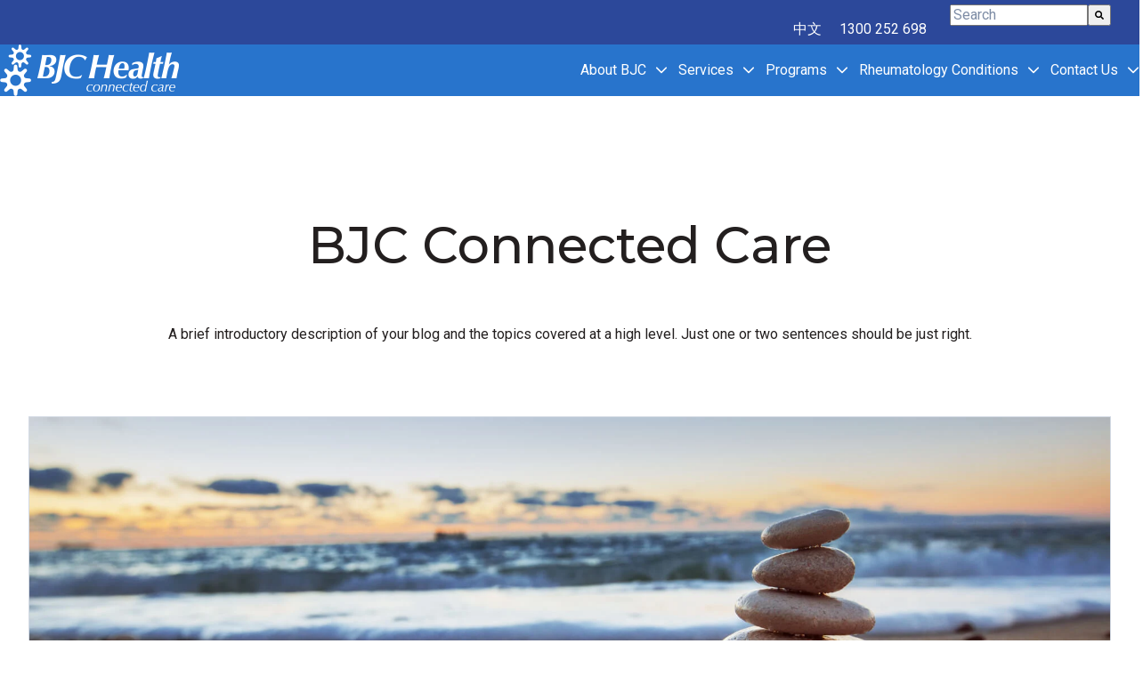

--- FILE ---
content_type: text/html; charset=UTF-8
request_url: https://www.bjchealth.com.au/connected-care/topic/ankylosing-spondylitis-spondyloarthritis
body_size: 29350
content:
<!doctype html><html lang="en-gb"><head>
    <meta charset="utf-8">
    
      <title>Connected Care Blog | Dr Irwin Lim | Arthritis Care | Ankylosing Spondylitis &amp; Spondyloarthritis</title>
    
    
      <link rel="shortcut icon" href="https://www.bjchealth.com.au/hubfs/favicon.jpg">
    
    <meta name="description" content="Ankylosing Spondylitis &amp; Spondyloarthritis | Dr Irwin Lim's blog on the connected care approach to treating arthritis">
    
    
    
    
    <meta name="viewport" content="width=device-width, initial-scale=1">

    <script src="/hs/hsstatic/jquery-libs/static-1.4/jquery/jquery-1.11.2.js"></script>
<script>hsjQuery = window['jQuery'];</script>
    <meta property="og:description" content="Ankylosing Spondylitis &amp; Spondyloarthritis | Dr Irwin Lim's blog on the connected care approach to treating arthritis">
    <meta property="og:title" content="Connected Care Blog | Dr Irwin Lim | Arthritis Care | Ankylosing Spondylitis &amp; Spondyloarthritis">
    <meta name="twitter:description" content="Ankylosing Spondylitis &amp; Spondyloarthritis | Dr Irwin Lim's blog on the connected care approach to treating arthritis">
    <meta name="twitter:title" content="Connected Care Blog | Dr Irwin Lim | Arthritis Care | Ankylosing Spondylitis &amp; Spondyloarthritis">

    

    
    <style>
a.cta_button{-moz-box-sizing:content-box !important;-webkit-box-sizing:content-box !important;box-sizing:content-box !important;vertical-align:middle}.hs-breadcrumb-menu{list-style-type:none;margin:0px 0px 0px 0px;padding:0px 0px 0px 0px}.hs-breadcrumb-menu-item{float:left;padding:10px 0px 10px 10px}.hs-breadcrumb-menu-divider:before{content:'›';padding-left:10px}.hs-featured-image-link{border:0}.hs-featured-image{float:right;margin:0 0 20px 20px;max-width:50%}@media (max-width: 568px){.hs-featured-image{float:none;margin:0;width:100%;max-width:100%}}.hs-screen-reader-text{clip:rect(1px, 1px, 1px, 1px);height:1px;overflow:hidden;position:absolute !important;width:1px}
</style>

<style>
/* Settings */

  

  

  

  

  

  

  

  

  

  

  

  

  

  

  

  

  

  

  

  

  

  

  

  

  

  

  

  

  

  

  

  

  

  

  

  

  

  

  

  

  

  

  

  

  

  

  

:root {
  /* HubSpot DND layout grid */
  --hsElevate--column__gap: 2.13%;
  --hsElevate--column__widthMultiplier: 8.333;

  /* Sections */
  --hsElevate--contentWrapper--narrow__maxWidth:  768px  ;
  --hsElevate--contentWrapper--medium__maxWidth:  1120px  ;
  --hsElevate--contentWrapper--wide__maxWidth:  1296px  ;

  --hsElevate--section--extraSmall__verticalPadding:  48px  ;
  --hsElevate--section--small__verticalPadding:  64px  ;
  --hsElevate--section--medium__verticalPadding:  96px  ;
  --hsElevate--section--large__verticalPadding:  128px  ;
  --hsElevate--section--extraLarge__verticalPadding:  192px  ;

  /* Default section left/right padding */
  --hsElevate--section--horizontalPadding:  32px  ;

  /* Gap - default gaps that could be easily leveraged in module styles via class names */
  --hsElevate--gap--extraSmall:  16px  ;
  --hsElevate--gap--small:  24px  ;
  --hsElevate--gap--medium:  32px  ;
  --hsElevate--gap--large:  64px  ;
  --hsElevate--gap--extraLarge:  96px  ;

  /* Spacing - default spacing values  */
  --hsElevate--spacing--4:  4px  ;
  --hsElevate--spacing--8:  8px  ;
  --hsElevate--spacing--12:  12px  ;
  --hsElevate--spacing--16:  16px  ;
  --hsElevate--spacing--20:  20px  ;
  --hsElevate--spacing--24:  24px  ;
  --hsElevate--spacing--32:  32px  ;
  --hsElevate--spacing--40:  40px  ;
  --hsElevate--spacing--48:  48px  ;
  --hsElevate--spacing--56:  56px  ;
  --hsElevate--spacing--64:  64px  ;
  --hsElevate--spacing--72:  72px  ;
  --hsElevate--spacing--80:  80px  ;
  --hsElevate--spacing--88:  88px  ;
  --hsElevate--spacing--96:  96px  ;
  --hsElevate--spacing--104:  104px  ;
  --hsElevate--spacing--112:  112px  ;
  --hsElevate--spacing--120:  120px  ;
  --hsElevate--spacing--128:  128px  ;
  --hsElevate--spacing--136:  136px  ;
  --hsElevate--spacing--144:  144px  ;
  --hsElevate--spacing--152:  152px  ;
  --hsElevate--spacing--160:  160px  ;
  --hsElevate--spacing--168:  168px  ;
  --hsElevate--spacing--176:  176px  ;
  --hsElevate--spacing--184:  184px  ;
  --hsElevate--spacing--192:  192px  ;

  /* Grids */
  --default-section-padding: var(--hsElevate--section--medium__verticalPadding) var(--hsElevate--section--horizontalPadding);
  --default-section-margin: 0;
  --default-section-max-width: var(--hsElevate--contentWrapper--wide__maxWidth);
  --default-container-padding: 0;
  --default-container-margin: 0;
  --default-container-gap: var(--hsElevate--gap--medium);
  --default-container-row-gap: var(--hsElevate--gap--medium);
  --default-container-column-gap: var(--hsElevate--gap--medium);
  --default-table-padding: 0;
  --default-table-margin: 0;
  --default-table-row-gap: var(--hsElevate--gap--medium);
  --default-table-column-gap: var(--hsElevate--gap--medium);
}

  

  

  

  

  

  

  

  

  

:root {
  /* Text spacing */

  --hsElevate--text--extraSmall__margin: 0 0.75rem; /* 12px */
  --hsElevate--text--small__margin: 0 1.25rem; /* 20px */
  --hsElevate--text__margin: 0 2rem; /* 32px */
  --hsElevate--text--large__margin: 0 2.5rem; /* 40px */
  --hsElevate--text--extraLarge__margin: 0 4rem; /* 64px */

  /* Body */

  --hsElevate--baseText__fontSize:  16px  ;
  --hsElevate--body__font:  Roboto  ;
  --hsElevate--body--small__fontSize:  0.889rem  ;
  --hsElevate--body__fontSize:  1.0rem  ;
  --hsElevate--body--large__fontSize:  1.333rem  ;
  --hsElevate--body--extraLarge__fontSize:  1.777rem  ;
  --hsElevate--body__fontWeight:  normal  ;
  --hsElevate--body__fontStyle:  normal  ;
  --hsElevate--body__lineHeight: 1.55;

  /* Primary links */

  --hsElevate--link--primary__fontColor:  #1f4289  ;

    
  --hsElevate--link--primary__textDecoration: none;
  --hsElevate--link--primary__textDecorationColor: transparent;
    

  /* Hover state */

  --hsElevate--link--primary__hover--fontColor:  #1f4289  ;

    
  --hsElevate--link--primary__hover--textDecoration: underline;
  --hsElevate--link--primary__hover--textDecorationColor:  #1f4289  ;
    

  /* Secondary links */

  --hsElevate--link--secondary__fontColor:  #D2CAFF  ;

    
  --hsElevate--link--secondary__textDecoration: none;
  --hsElevate--link--secondary__textDecorationColor: transparent;
    

  /* Hover state */

  --hsElevate--link--secondary__hover--fontColor:  #D2CAFF  ;

    
  --hsElevate--link--secondary__hover--textDecoration: underline;
  --hsElevate--link--secondary__hover--textDecorationColor:  #D2CAFF  ;
    

  /* Headings */

  /* Percentage change for the heading font sizes on mobile */
  --hsElevate--heading__tablet-modifier: 0.8;

  --hsElevate--heading__lineHeight: 1.2;

  --hsElevate--display1__font:  Montserrat  ;
  --hsElevate--display1__fontSize: 6.313rem;

  --hsElevate--display2__font:  Montserrat  ;
  --hsElevate--display2__fontSize: 4.75rem;

  --hsElevate--h1__font:  Montserrat  ;
  --hsElevate--h1__fontSize:  3.5625rem  ;
  --hsElevate--h1__fontWeight:  500  ;
  --hsElevate--h1__fontStyle:  normal  ;

  --hsElevate--h2__font:  Montserrat  ;
  --hsElevate--h2__fontSize:  2.6875rem  ;
  --hsElevate--h2__fontWeight:  600  ;
  --hsElevate--h2__fontStyle:  normal  ;

  --hsElevate--h3__font:  Montserrat  ;
  --hsElevate--h3__fontSize:  2.0rem  ;
  --hsElevate--h3__fontWeight:  600  ;
  --hsElevate--h3__fontStyle:  normal  ;

  --hsElevate--h4__font:  Montserrat  ;
  --hsElevate--h4__fontSize:  1.5rem  ;
  --hsElevate--h4__fontWeight:  600  ;
  --hsElevate--h4__fontStyle:  normal  ;

  --hsElevate--h5__font:  Montserrat  ;
  --hsElevate--h5__fontSize:  1.25rem  ;
  --hsElevate--h5__fontWeight:  600  ;
  --hsElevate--h5__fontStyle:  normal  ;

  --hsElevate--h6__font:  Montserrat  ;
  --hsElevate--h6__fontSize:  1.0rem  ;
  --hsElevate--h6__fontWeight:  600  ;
  --hsElevate--h6__fontStyle:  normal  ;

  /* Quotes */

  --hsElevate--quotes__font:  Montserrat  ;
  --hsElevate--quotes__fontColor:    ;
  --hsElevate--quotes__fontSize:  1.0rem  ;
  --hsElevate--quotes__fontWeight:  400  ;
  --hsElevate--quotes__fontStyle:  normal  ;

  /* Captions */

  --hsElevate--captions__font:  Montserrat  ;
  --hsElevate--captions__fontSize:  0.75rem  ;
  --hsElevate--captions__fontWeight:  800  ;
  --hsElevate--captions__fontStyle:  normal  ;
  --hsElevate--captions__case:  uppercase  ;

  /* Images */

  --hsElevate--rteImages__margin: 2rem; /* 32px */
}

  

  

:root {
  /* Base colors */
  --hsElevate--color--base--1:  #FFFFFF  ;
  --hsElevate--color--base--2:  #F7F9FC  ;
  --hsElevate--color--base--3:  #231f1f  ;

  /* Accent colors */
  --hsElevate--color--accent--1:  #F4F2FF  ;
  --hsElevate--color--accent--2:  #D2CAFF  ;
  --hsElevate--color--accent--3:  #1f4289  ;
}

  

  

  

  

:root {
  /* Primary button variables  */
  --hsElevate--button--primary__buttonFill:  filled  ;

  /* Primary button font */
  --hsElevate--button--primary__font:  Montserrat  ;
  /*
    TODO: Look into why primary_button.text.size ~ primary_button.text.size_unit
    is not evaluating to the correct size_unit, but can still take in px
  */
  --hsElevate--button--primary__fontSize:  1.0rem  ;
  --hsElevate--button--primary__fontWeight:  normal  ;
  --hsElevate--button--primary__fontStyle:  normal  ;

  /* Primary button text color */
  --hsElevate--button--primary__textColor:  #ffffff  ;
  --hsElevate--button--primary__hover--textColor:  #ffffff  ;

  /* Primary button shape */
    
    
    

    
  --hsElevate--button--primary__borderRadius: 0;
    

  /* Primary button background color */
    
  --hsElevate--button--primary__backgroundColor:  #fe7b29  ;
  --hsElevate--button--primary__hover--backgroundColor:  #256cbd  ;
    
  --hsElevate--button--primary__active--backgroundColor:  #074e9f  ;

    

  /* Primary button border */
  --hsElevate--button--primary__borderThickness:  0px  ;
  --hsElevate--button--primary__hover--borderThickness:  0px  ;

    
  --hsElevate--button--primary__borderColor: transparent;
  --hsElevate--button--primary__hover--borderColor: transparent;
    

  /* Secondary button variables  */
  --hsElevate--button--secondary__buttonFill:  filled  ;

  /* Secondary button font */
  --hsElevate--button--secondary__font:  Montserrat  ;
  --hsElevate--button--secondary__fontSize:  1.0rem  ;
  --hsElevate--button--secondary__fontWeight:  700  ;
  --hsElevate--button--secondary__fontStyle:  normal  ;

  /* Secondary button text color */
  --hsElevate--button--secondary__textColor:  #ffffff  ;
  --hsElevate--button--secondary__hover--textColor:  #ffffff  ;

  /* Secondary button shape */
    
    
    

    
  --hsElevate--button--secondary__borderRadius: 0;
    

  /* Secondary button background color */
    
  --hsElevate--button--secondary__backgroundColor:  #2874cc  ;
  --hsElevate--button--secondary__hover--backgroundColor:  #002e50  ;
    

    

  /* Secondary button border */
  --hsElevate--button--secondary__borderThickness:  0px  ;
  --hsElevate--button--secondary__hover--borderThickness:  0px  ;

    
  --hsElevate--button--secondary__borderColor: transparent;
  --hsElevate--button--secondary__hover--borderColor: transparent;
    
    

  /* Tertiary button variables  */
  --hsElevate--button--tertiary__buttonFill:  filled  ;

  /* Tertiary button font */
  --hsElevate--button--tertiary__font:  Montserrat  ;
  --hsElevate--button--tertiary__fontSize:  1.0rem  ;
  --hsElevate--button--tertiary__fontWeight:  500  ;
  --hsElevate--button--tertiary__fontStyle:  normal  ;

  /* Tertiary button text color */
  --hsElevate--button--tertiary__textColor:  #231f1f  ;
  --hsElevate--button--tertiary__hover--textColor:  #231f1f  ;

  /* Tertiary button shape */
    
    
    

    
  --hsElevate--button--tertiary__borderRadius: 50px;
    

  /* Tertiary button background color */
    
  --hsElevate--button--tertiary__backgroundColor:  #D2CAFF  ;
  --hsElevate--button--tertiary__hover--backgroundColor:  #E9E5FF  ;
    

    

  /* Tertiary button border */
  --hsElevate--button--tertiary__borderThickness:  0px  ;
  --hsElevate--button--tertiary__hover--borderThickness:  0px  ;

    
  --hsElevate--button--tertiary__borderColor: transparent;
  --hsElevate--button--tertiary__hover--borderColor: transparent;
    

  /* Accent button variables  */
  --hsElevate--button--accent__buttonFill:  no_fill  ;

  /* Accent button font */
  --hsElevate--button--accent__font:  Montserrat  ;
  --hsElevate--button--accent__fontSize:  0.875rem  ;
  --hsElevate--button--accent__fontWeight:  normal  ;
  --hsElevate--button--accent__fontStyle:  normal  ;

  /* Accent button text color */
  --hsElevate--button--accent__textColor:  #2874cc  ;
  --hsElevate--button--accent__hover--textColor:  #002e50  ;

  /* Accent button shape */
    
    
    

    
  --hsElevate--button--accent__borderRadius: 50px;
    

  /* Accent button background color */
    
  --hsElevate--button--accent__backgroundColor: transparent;
  --hsElevate--button--accent__hover--backgroundColor: transparent;
    
    

  /* Accent button border */
  --hsElevate--button--accent__borderThickness:  0px  ;
  --hsElevate--button--accent__hover--borderThickness:  0px  ;

    
  --hsElevate--button--accent__borderColor: transparent;
  --hsElevate--button--accent__hover--borderColor: transparent;
    
}

  

  

:root {
  /* Form field background color */
    
  --hsElevate--formField__backgroundColor:  #F7F9FC  ;
    

  /* Form field shape */
    
    
    

    
  --hsElevate--formField__borderRadius: 50px;
    

  /* Form field border -- multiple fields to properly handle field visibility for both fill and no fill */
    
    
    

  /* Proper usage of variables to achieve "All" or "Bottom" will be within CSS */
    
  --hsElevate--formField__borderThickness:  1px  ;
    

    
  --hsElevate--formField__borderTop:  1px solid #D3DAE4  ;
  --hsElevate--formField__borderRight:  1px solid #D3DAE4  ;
  --hsElevate--formField__borderLeft:  1px solid #D3DAE4  ;
    

    
  --hsElevate--formField__borderBottom:  1px solid #D3DAE4  ;
  --hsElevate--formField__borderColor:  #D3DAE4  ;
    

    

    

  /* Form field text color */
  --hsElevate--formFieldInput__textColor:  #231f1f  ;

  /* Form field spacing */
  --hsElevate--formField__marginBottom: var(--hsElevate--spacing--32);

  /* Form textarea border radius */
  --hsElevate--formFieldTextArea__borderRadius: calc(var(--hsElevate--formField__borderRadius) * 0.5);

  /* Form field checkbox/radio */
  --hsElevate--formFieldCheckboxRadio__size: 24px;
  --hsElevate--formFieldCheckboxRadio__fillColor: #000000;

  /* Form field placeholder */
  --hsElevate--formFieldPlaceholder__textColor:  #7d8ca5  ;

  /* Form required field color */
  --hsElevate--formRequired__color: #de2828;

  /* Form field datepicker icon */
  --hsElevate--formField__datepickerIcon: url("data:image/svg+xml,%3Csvg width='24' height='29' viewBox='0 0 24 29' fill='none' xmlns='http://www.w3.org/2000/svg'%3E%3Cg clip-path='url(%23clip0_3812_12272)'%3E%3Cpath d='M8.14286 2.07136C8.14286 1.35886 7.56964 0.785645 6.85714 0.785645C6.14464 0.785645 5.57143 1.35886 5.57143 2.07136V4.21422H3.42857C1.5375 4.21422 0 5.75172 0 7.64279V8.49993V11.0714V24.7856C0 26.6767 1.5375 28.2142 3.42857 28.2142H20.5714C22.4625 28.2142 24 26.6767 24 24.7856V11.0714V8.49993V7.64279C24 5.75172 22.4625 4.21422 20.5714 4.21422H18.4286V2.07136C18.4286 1.35886 17.8554 0.785645 17.1429 0.785645C16.4304 0.785645 15.8571 1.35886 15.8571 2.07136V4.21422H8.14286V2.07136ZM2.57143 11.0714H21.4286V24.7856C21.4286 25.2571 21.0429 25.6428 20.5714 25.6428H3.42857C2.95714 25.6428 2.57143 25.2571 2.57143 24.7856V11.0714Z' fill='%2309152B'/%3E%3C/g%3E%3Cdefs%3E%3CclipPath id='clip0_3812_12272'%3E%3Crect width='24' height='27.4286' fill='white' transform='translate(0 0.785645)'/%3E%3C/clipPath%3E%3C/defs%3E%3C/svg%3E%0A");

  /* Form field select icon */
  --hsElevate--formField__selectIcon: url("data:image/svg+xml,%3Csvg width='24' height='25' viewBox='0 0 24 25' fill='none' xmlns='http://www.w3.org/2000/svg'%3E%3Cpath d='M10.9407 19.5595C11.5267 20.1454 12.4782 20.1454 13.0642 19.5595L22.0642 10.5595C22.6501 9.97354 22.6501 9.02197 22.0642 8.43604C21.4782 7.8501 20.5267 7.8501 19.9407 8.43604L12.0001 16.3767L4.05947 8.44072C3.47354 7.85478 2.52197 7.85478 1.93604 8.44072C1.3501 9.02666 1.3501 9.97822 1.93604 10.5642L10.936 19.5642L10.9407 19.5595Z' fill='%2309152B'/%3E%3C/svg%3E%0A");

  /* Textarea drag icon */
  --hsElevate--formField__dragIcon: url("data:image/svg+xml,%3Csvg width='11' height='12' viewBox='0 0 22 24' fill='none' xmlns='http://www.w3.org/2000/svg'%3E%3Cline y1='-1' x2='29.5206' y2='-1' transform='matrix(-0.666795 0.745241 -0.806754 -0.590888 19.6843 0)' stroke='%23303F59' stroke-width='2'/%3E%3Cpath d='M21.0005 9.99756L10.5005 21.9976' stroke='%23303F59' stroke-width='2'/%3E%3C/svg%3E%0A");

  /* Label text */
  --hsElevate--formLabel__textColor:  #231f1f  ;
  --hsElevate--formLabel__font:  Montserrat  ;
  --hsElevate--formLabel__fontSize:  1.125rem  ;
  --hsElevate--formLabel__fontWeight:  500  ;
  --hsElevate--formLabel__marginBottom: var(--hsElevate--spacing--8);

  /* Help text */
  --hsElevate--formHelpText__textColor: #647390;

  /* Form background color */
    
  --hsElevate--form__backgroundColor:  #FFFFFF  ;
    

  /* Form shape */
    
    
    

    
  --hsElevate--form__borderRadius: 24px;
    

  /* Form border */
    
  --hsElevate--form__borderThickness:  1px  ;
  --hsElevate--form__borderColor:  #D3DAE4  ;
    

  /* Form spacing */
  --hsElevate--form__padding: var(--hsElevate--spacing--48);

  /* CSS variables for new forms */

  /* Global vars */
  --hsf-global__font-family: var(--hsElevate--formLabel__font);
  --hsf-global__font-size: var(--hsElevate--formLabel__fontSize);
  --hsf-global__color: var(--hsElevate--formLabel__textColor);
  --hsf-global-error__color: var(--hsElevate--formRequired__color);

  /* Form */
  --hsf-background__background-color: var(--hsElevate--form__backgroundColor);
  --hsf-background__padding: var(--hsElevate--form__padding);
  --hsf-background__border-style: solid;
  --hsf-background__border-color: var(--hsElevate--form__borderColor);
  --hsf-background__border-radius: var(--hsElevate--form__borderRadius);
  --hsf-background__border-width: var(--hsElevate--form__borderThickness);

  /* Content */
  --hsf-heading__font-family: var(--hsf-global__font-family);
  --hsf-heading__color: var(--hsf-global__color);
  --hsf-heading__text-shadow: none;
  --hsf-richtext__font-family: var(--hsf-global__font-family);
  --hsf-richtext__font-size: var(--hsf-global__font-size);
  --hsf-richtext__color: var(--hsf-global__color);

  /* Labels */
  --hsf-field-label__font-family: var(--hsf-global__font-family);
  --hsf-field-label__font-size: var(--hsf-global__font-size);
  --hsf-field-label__color: var(--hsf-global__color);
  --hsf-field-label-requiredindicator__color: var(--hsf-global-error__color);
  --hsf-module__vertical-spacing: var(--hsElevate--formLabel__marginBottom);

  /* Help text */
  --hsf-field-description__font-family: var(--hsf-global__color);
  --hsf-field-description__color: var(--hsElevate--formHelpText__textColor);

  /* Errors */
  --hsf-erroralert__font-family: var(--hsElevate--formLabel__font);
  --hsf-erroralert__color: var(--hsf-global-error__color);

  /* Field footer */
  --hsf-field-footer__font-family: var(--hsf-field-description__font-family);
  --hsf-field-footer__color: var(--hsf-field-description__color);

  /* Field */
  --hsf-field-input__font-family: var(--hsf-global__font-family);
  --hsf-field-input__background-color: var(--hsElevate--formField__backgroundColor);
  --hsf-field-input__placeholder-color: var(--hsElevate--formFieldPlaceholder__textColor);
  --hsf-field-input__border-color: var(--hsElevate--formField__borderColor);
    
  --hsf-field-input__border-width: var(--hsElevate--formField__borderThickness);
    
  --hsf-field-input__border-style: solid;
  --hsf-field-input__border-radius: var(--hsElevate--formField__borderRadius);
  --hsf-field-input__padding: var(--hsElevate--spacing--20) var(--hsElevate--spacing--32);
  --hsf-field-input__color: var(--hsElevate--formFieldInput__textColor);
  --hsf-row__vertical-spacing: var(--hsElevate--formField__marginBottom);
  --hsf-row__horizontal-spacing: var(--hsElevate--spacing--32);

  /* Textarea */
  --hsf-field-textarea__font-family: var(--hsf-field-input__font-family);
  --hsf-field-textarea__color: var(--hsf-field-input__color);
  --hsf-field-textarea__background-color: var(--hsf-field-input__background-color);
  --hsf-field-textarea__border-color: var(--hsf-field-input__border-color);
  --hsf-field-textarea__border-style: var(--hsf-field-input__border-style);
  --hsf-field-textarea__border-radius: var(--hsElevate--formFieldTextArea__borderRadius);
  --hsf-field-textarea__padding: var(--hsf-field-input__padding);

  /* Checkbox */
  --hsf-field-checkbox__padding: calc(var(--hsElevate--formFieldCheckboxRadio__size) / 2);
  --hsf-field-checkbox__background-color: #fff;
  --hsf-field-checkbox__color: var(--hsElevate--formFieldCheckboxRadio__fillColor);
  --hsf-field-checkbox__border-color: var(--hsf-field-input__border-color);
  --hsf-field-checkbox__border-width: 1px 1px 1px 1px;
  --hsf-field-checkbox__border-style: var(--hsf-field-input__border-style);

  /* Radio */
  --hsf-field-radio__padding: calc(var(--hsElevate--formFieldCheckboxRadio__size) / 2);
  --hsf-field-radio__background-color: #fff;
  --hsf-field-radio__color: var(--hsElevate--formFieldCheckboxRadio__fillColor);
  --hsf-field-radio__border-color: var(--hsf-field-input__border-color);
  --hsf-field-radio__border-width: 1px 1px 1px 1px;
  --hsf-field-radio__border-style: var(--hsf-field-input__border-style);

  /* Progress bar CSS vars:
    - --hsf-progressbar__font-family
    - --hsf-progressbar__font-family
    - --hsf-progressbar__font-size
    - --hsf-progressbar__color
    - --hsf-progressbar__background-color
    - --hsf-progressbar__background
    - --hsf-progressbar__border-color
    - --hsf-progressbar__border-style
    - --hsf-progressbar__border-width
  */

  /* Button */
  --hsf-button__width: 100%;
  --hsf-button__font-family: var(--hsElevate--button--primary__font);
  --hsf-button__font-size: var(--hsElevate--button--primary__fontSize);
  --hsf-button__font-weight: var(--hsElevate--button--primary__fontWeight);
  --hsf-button__color: var(--hsElevate--button--primary__textColor);
  --hsf-button__background-color: var(--hsElevate--button--primary__backgroundColor);
  --hsf-button__background-image: none;
  --hsf-button__border-radius: var(--hsElevate--button--primary__borderRadius);
  --hsf-button__border-width: var(--hsElevate--button--primary__borderThickness);
  --hsf-button__border-style: solid;
  --hsf-button__border-color: var(--hsElevate--button--primary__borderColor);
  --hsf-button__padding: var(--hsElevate--spacing--20) var(--hsElevate--spacing--24);
  --hsf-button__box-shadow: none;
  --hsf-button--hover__color: var(--hsElevate--button--primary__hover--textColor);
  --hsf-button--hover__background-color: var(--hsElevate--button--primary__hover--backgroundColor);
  --hsf-button--hover__border-color: var(--hsElevate--button--primary__hover--borderColor);
  --hsf-button--focus__color: var(--hsElevate--button--primary__hover--textColor);
  --hsf-button--focus__background-color: var(--hsElevate--button--primary__hover--backgroundColor);
  --hsf-button--focus__border-color: var(--hsElevate--button--primary__hover--borderColor);
}

  

  

  

  

  

  

  

  

:root {
  /* Card variant 1 */

  /* Shape */
    
    
    

    
  --hsElevate--card--variant1__borderRadius: 16px;
  --hsElevate--card--variant1__iconBorderRadius: 12px;
    

  /* Border thickness */
  --hsElevate--card--variant1__borderThickness:  1px  ;

  /* Colors */
    
  --hsElevate--card--variant1__backgroundColor:  #FFFFFF  ;
    

    
  --hsElevate--card--variant1__borderColor:  #D3DAE4  ;
    

  --hsElevate--card--variant1__textColor:  #231f1f  ;

  /* Links */
    
    
    

  --hsElevate--card--variant1--link__fontColor:  #1f4289  ;

    
  --hsElevate--card--variant1--link__textDecoration: none;
  --hsElevate--card--variant1--link__textDecorationColor: transparent;
    

  /* Hover state */

  --hsElevate--card--variant1--link__hover--fontColor:  #1f4289  ;
    
  --hsElevate--card--variant1--link__hover--textDecoration: underline;
  --hsElevate--card--variant1--link__hover--textDecorationColor:  #1f4289  ;
    

  /* Icon colors */

  --hsElevate--card--variant1__iconColor:  #1f4289  ;
  --hsElevate--card--variant1__iconBackgroundColor:  #D2CAFF  ;

  /* Card variant 2 */

  /* Shape */
    
    
    

    
  --hsElevate--card--variant2__borderRadius: 16px;
  --hsElevate--card--variant2__iconBorderRadius: 12px;
    

  /* Border thickness */
  --hsElevate--card--variant2__borderThickness:  1px  ;

  /* Colors */
    
  --hsElevate--card--variant2__backgroundColor:  #F7F9FC  ;
    

    
  --hsElevate--card--variant2__borderColor:  #D3DAE4  ;
    

  --hsElevate--card--variant2__textColor:  #231f1f  ;

  /* Links */
    
    
    

  --hsElevate--card--variant2--link__fontColor:  #1f4289  ;

    
  --hsElevate--card--variant2--link__textDecoration: none;
  --hsElevate--card--variant2--link__textDecorationColor: transparent;
    

  /* Hover state */

  --hsElevate--card--variant2--link__hover--fontColor:  #1f4289  ;
    
  --hsElevate--card--variant2--link__hover--textDecoration: underline;
  --hsElevate--card--variant2--link__hover--textDecorationColor:  #1f4289  ;
    

  /* Icon colors */

  --hsElevate--card--variant2__iconColor:  #1f4289  ;
  --hsElevate--card--variant2__iconBackgroundColor:  #D3DAE4  ;

  /* Card variant 3 */

  /* Shape */
    
    
    

    
  --hsElevate--card--variant3__borderRadius: 16px;
  --hsElevate--card--variant3__iconBorderRadius: 12px;
    

  /* Border thickness */
  --hsElevate--card--variant3__borderThickness:  1px  ;

  /* Colors */
    
  --hsElevate--card--variant3__backgroundColor:  #231f1f  ;
    

    
  --hsElevate--card--variant3__borderColor:  #303F59  ;
    

  --hsElevate--card--variant3__textColor:  #F7F9FC  ;

  /* Links */
    
    
    

  --hsElevate--card--variant3--link__fontColor:  #D2CAFF  ;

    
  --hsElevate--card--variant3--link__textDecoration: none;
  --hsElevate--card--variant3--link__textDecorationColor: transparent;
    

  /* Hover state */

  --hsElevate--card--variant3--link__hover--fontColor:  #D2CAFF  ;
    
  --hsElevate--card--variant3--link__hover--textDecoration: underline;
  --hsElevate--card--variant3--link__hover--textDecorationColor:  #D2CAFF  ;
    

  /* Icon colors */

  --hsElevate--card--variant3__iconColor:  #D2CAFF  ;
  --hsElevate--card--variant3__iconBackgroundColor:  #303F59  ;

  /* Card variant 4 */

  /* Shape */
    
    
    

    
  --hsElevate--card--variant4__borderRadius: 16px;
  --hsElevate--card--variant4__iconBorderRadius: 12px;
    

  /* Border thickness */
  --hsElevate--card--variant4__borderThickness:  1px  ;

  /* Colors */
    
  --hsElevate--card--variant4__backgroundColor:  #18233B  ;
    

    
  --hsElevate--card--variant4__borderColor:  #303F59  ;
    

  --hsElevate--card--variant4__textColor:  #F7F9FC  ;

  /* Links */
    
    
    

  --hsElevate--card--variant4--link__fontColor:  #D2CAFF  ;

    
  --hsElevate--card--variant4--link__textDecoration: none;
  --hsElevate--card--variant4--link__textDecorationColor: transparent;
    

  /* Hover state */

  --hsElevate--card--variant4--link__hover--fontColor:  #D2CAFF  ;
    
  --hsElevate--card--variant4--link__hover--textDecoration: underline;
  --hsElevate--card--variant4--link__hover--textDecorationColor:  #D2CAFF  ;
    

  /* Icon colors */
  --hsElevate--card--variant4__iconColor:  #D2CAFF  ;
  --hsElevate--card--variant4__iconBackgroundColor:  #303F59  ;
}

  

  

  

  

  

  

  

  

  

  

  

:root {
  /* Light section 1 */
  --hsElevate--section--lightSection--1__backgroundColor:  #FFFFFF  ;
  --hsElevate--section--lightSection--1__textColor:  #231f1f  ;
  --hsElevate--section--lightSection--1__accentColor:  #1f4289  ;
  --hsElevate--section--lightSection--1__captionColor:  #647390  ;
  --hsElevate--section--lightSection--1--blockquote__textColor:  #231f1f  ;
  --hsElevate--section--lightSection--1--blockquote__backgroundColor:  #F7F9FC  ;
  --hsElevate--section--lightSection--1--blockquote__accentColor:  #1f4289  ;

    
    
    

  --hsElevate--section--lightSection--1--link__fontColor:  #1f4289  ;

    
  --hsElevate--section--lightSection--1--link__textDecoration: none;
  --hsElevate--section--lightSection--1--link__textDecorationColor: transparent;
    

  /* Hover state */

  --hsElevate--section--lightSection--1--link__hover--fontColor:  #1f4289  ;
    
  --hsElevate--section--lightSection--1--link__hover--textDecoration: underline;
  --hsElevate--section--lightSection--1--link__hover--textDecorationColor:  #1f4289  ;
    

  /* Light section 2 */
  --hsElevate--section--lightSection--2__backgroundColor:  #F7F9FC  ;
  --hsElevate--section--lightSection--2__textColor:  #231f1f  ;
  --hsElevate--section--lightSection--2__accentColor:  #1f4289  ;
  --hsElevate--section--lightSection--2__captionColor:  #647390  ;
  --hsElevate--section--lightSection--2--blockquote__textColor:  #231f1f  ;
  --hsElevate--section--lightSection--2--blockquote__backgroundColor:  #F7F9FC  ;
  --hsElevate--section--lightSection--2--blockquote__accentColor:  #1f4289  ;

    
    
    

  --hsElevate--section--lightSection--2--link__fontColor:  #1f4289  ;

    
  --hsElevate--section--lightSection--2--link__textDecoration: none;
  --hsElevate--section--lightSection--2--link__textDecorationColor: transparent;
    

  /* Hover state */

  --hsElevate--section--lightSection--2--link__hover--fontColor:  #1f4289  ;
    
  --hsElevate--section--lightSection--2--link__hover--textDecoration: underline;
  --hsElevate--section--lightSection--2--link__hover--textDecorationColor:  #1f4289  ;
    

  /* Light section 3 */
  --hsElevate--section--lightSection--3__backgroundColor:  #F4F2FF  ;
  --hsElevate--section--lightSection--3__textColor:  #231f1f  ;
  --hsElevate--section--lightSection--3__accentColor:  #1f4289  ;
  --hsElevate--section--lightSection--3__captionColor:  #4D6080  ;
  --hsElevate--section--lightSection--3--blockquote__textColor:  #231f1f  ;
  --hsElevate--section--lightSection--3--blockquote__backgroundColor:  #F4F2FF  ;
  --hsElevate--section--lightSection--3--blockquote__accentColor:  #1f4289  ;

    
    
    

  --hsElevate--section--lightSection--3--link__fontColor:  #1f4289  ;

    
  --hsElevate--section--lightSection--3--link__textDecoration: none;
  --hsElevate--section--lightSection--3--link__textDecorationColor: transparent;
    

  /* Hover state */

  --hsElevate--section--lightSection--3--link__hover--fontColor:  #1f4289  ;
    
  --hsElevate--section--lightSection--3--link__hover--textDecoration: underline;
  --hsElevate--section--lightSection--3--link__hover--textDecorationColor:  #1f4289  ;
    

  /* Dark section 1 */
  --hsElevate--section--darkSection--1__backgroundColor:  #231f1f  ;
  --hsElevate--section--darkSection--1__textColor:  #F7F9FC  ;
  --hsElevate--section--darkSection--1__accentColor:  #D2CAFF  ;
  --hsElevate--section--darkSection--1__captionColor:  #7D8CA5  ;
  --hsElevate--section--darkSection--1--blockquote__textColor:  #F7F9FC  ;
  --hsElevate--section--darkSection--1--blockquote__backgroundColor:  #18233B  ;
  --hsElevate--section--darkSection--1--blockquote__accentColor:  #D2CAFF  ;

    
    
    

  --hsElevate--section--darkSection--1--link__fontColor:  #D2CAFF  ;

    
  --hsElevate--section--darkSection--1--link__textDecoration: none;
  --hsElevate--section--darkSection--1--link__textDecorationColor: transparent;
    

  /* Hover state */

  --hsElevate--section--darkSection--1--link__hover--fontColor:  #D2CAFF  ;
    
  --hsElevate--section--darkSection--1--link__hover--textDecoration: underline;
  --hsElevate--section--darkSection--1--link__hover--textDecorationColor:  #D2CAFF  ;
    
}

  

:root {
  /* Font */
  --hsElevate--tag__font:  Montserrat  ;
  --hsElevate--tag__fontColor:    ;
  --hsElevate--tag__fontSize:  0.875rem  ;
  --hsElevate--tag__fontWeight:  500  ;
  --hsElevate--tag__fontStyle:  normal  ;

  /* Text colors */
  --hsElevate--tag__textColor:  #063E95  ;

  /* Background colors */
    
  --hsElevate--tag__backgroundColor:  #E5F0FF  ;
    

  /* Shape */
    
    
    

    
  --hsElevate--tag__borderRadius: 50px;
    

  /* Border thickness */
  --hsElevate--tag__borderThickness:  1px  ;
  --hsElevate--tag__borderColor:  #E5F0FF  ;

  /* Case */
  --hsElevate--tag__case:  none  ;
}

:root {
  /* Border radius based on shape */
  --hsElevate-sharp: 0;
  --hsElevate-rounded--extra-small: 4px;
  --hsElevate-rounded--small: 8px;
  --hsElevate-rounded: 16px;
  --hsElevate-rounded--large: 24px;
  --hsElevate-rounded--extra-large: 32px;
  --hsElevate-circle: 50%;
}

:root {
  --hsElevate--icon--small__size: 16px;
  --hsElevate--icon--medium__size: 24px;
  --hsElevate--icon--large__size: 32px;
}

/* Generic */

*,
*:before,
*:after {
  box-sizing: border-box;
}

/*! normalize.css v8.0.1 | MIT License | github.com/necolas/normalize.css */

/* Document
   ========================================================================== */

/**
 * 1. Correct the line height in all browsers.
 * 2. Prevent adjustments of font size after orientation changes in iOS.
 */

html {
  line-height: 1.15; /* 1 */
  -webkit-text-size-adjust: 100%; /* 2 */
}

/* Sections
   ========================================================================== */

/**
 * Remove the margin in all browsers.
 */

body {
  margin: 0;
  overflow-x: hidden;
}

/**
 * Correct the font size and margin on `h1` elements within `section` and
 * `article` contexts in Chrome, Firefox, and Safari.
 */

h1 {
  font-size: 2em;
  margin: 0.67em 0;
}

/* Grouping content
   ========================================================================== */

/**
 * Add the correct box sizing in Firefox.
 */

hr {
  box-sizing: content-box;
  height: 0;
}

/**
 * 1. Correct the inheritance and scaling of font size in all browsers.
 * 2. Correct the odd `em` font sizing in all browsers.
 */

pre {
  font-family: monospace, monospace; /* 1 */
  font-size: 1em; /* 2 */
}

/* Text-level semantics
   ========================================================================== */

/**
 * 1. Remove the bottom border in Chrome 57-
 * 2. Add the correct text decoration in Chrome, Edge, Opera, and Safari.
 */

abbr[title] {
  border-bottom: none; /* 1 */
  text-decoration: underline; /* 2 */
  -webkit-text-decoration: underline dotted;
  text-decoration: underline dotted; /* 2 */
}

/**
 * Add the correct font weight in Chrome, Edge, and Safari.
 */

b,
strong {
  font-weight: bolder;
}

/**
 * 1. Correct the inheritance and scaling of font size in all browsers.
 * 2. Correct the odd `em` font sizing in all browsers.
 */

code,
kbd,
samp {
  font-family: monospace, monospace; /* 1 */
  font-size: 1em; /* 2 */
}

/**
 * Add the correct font size in all browsers.
 */

small {
  font-size: 80%;
}

/**
 * Prevent `sub` and `sup` elements from affecting the line height in
 * all browsers.
 */

sub,
sup {
  font-size: 75%;
  line-height: 0;
  position: relative;
  vertical-align: baseline;
}

sub {
  bottom: -0.25em;
}

sup {
  top: -0.5em;
}

/* Forms
   ========================================================================== */

/**
 * 1. Change the font styles in all browsers.
 * 2. Remove the margin in Firefox and Safari.
 */

button,
input,
optgroup,
select,
textarea {
  font-family: inherit; /* 1 */
  font-size: 100%; /* 1 */
  line-height: 1.15; /* 1 */
  margin: 0; /* 2 */
}

/**
 * Remove the inheritance of text transform in Edge and Firefox.
 * 1. Remove the inheritance of text transform in Firefox.
 */

button,
select {
  text-transform: none;
}

/**
 * Correct the inability to style clickable types in iOS and Safari.
 */

button,
[type='button'],
[type='reset'],
[type='submit'] {
  -webkit-appearance: button;
}

/**
 * Remove the inner border and padding in Firefox.
 */

button::-moz-focus-inner,
[type='button']::-moz-focus-inner,
[type='reset']::-moz-focus-inner,
[type='submit']::-moz-focus-inner {
  border-style: none;
  padding: 0;
}

/**
 * Restore the focus styles unset by the previous rule.
 */

button:-moz-focusring,
[type='button']:-moz-focusring,
[type='reset']:-moz-focusring,
[type='submit']:-moz-focusring {
  outline: 1px dotted ButtonText;
}

/**
 * Correct the padding in Firefox.
 */

fieldset {
  padding: 0.35em 0.75em 0.625em;
}

/**
 * Remove the padding so developers are not caught out when they zero out `fieldset` elements in all browsers.
 */

legend {
  padding: 0;
}

/**
 * Add the correct vertical alignment in Chrome, Firefox, and Opera.
 */

progress {
  vertical-align: baseline;
}

/**
 * Correct the cursor style of increment and decrement buttons in Chrome.
 */

[type='number']::-webkit-inner-spin-button,
[type='number']::-webkit-outer-spin-button {
  height: auto;
}

/**
 * 1. Correct the odd appearance in Chrome and Safari.
 * 2. Correct the outline style in Safari.
 */

[type='search'] {
  -webkit-appearance: textfield; /* 1 */
  outline-offset: -2px; /* 2 */
}

/**
 * Remove the inner padding in Chrome and Safari on macOS.
 */

[type='search']::-webkit-search-decoration {
  -webkit-appearance: none;
}

/**
 * 1. Correct the inability to style clickable types in iOS and Safari.
 * 2. Change font properties to `inherit` in Safari.
 */

::-webkit-file-upload-button {
  -webkit-appearance: button; /* 1 */
  font: inherit; /* 2 */
}

/* Interactive
   ========================================================================== */

/*
 * Add the correct display in Edge and Firefox.
 */

details {
  display: block;
}

/*
 * Add the correct display in all browsers.
 */

summary {
  display: list-item;
}

/* Objects */

.dnd-section {
  padding: var(--hsElevate--section--medium__verticalPadding) var(--hsElevate--section--horizontalPadding);
}

.dnd-section > .row-fluid,
.hs-elevate-content-wrapper {
  margin: 0 auto;
  max-width: var(--hsElevate--contentWrapper--wide__maxWidth);
}

.hs-elevate-content-wrapper {
  padding: 0 var(--hsElevate--section--horizontalPadding);
}

/* Helper Classes */

.hs-elevate-content-wrapper--sm {
  max-width: var(--hsElevate--contentWrapper--narrow__maxWidth);
  padding: 0;
}

.hs-elevate-content-wrapper--md {
  max-width: var(--hsElevate--contentWrapper--medium__maxWidth);
  padding: 0;
}

/* Padding for non DND sections */

.hs-elevate-content-padding {
  padding-block: var(--hsElevate--section--medium__verticalPadding);
}

.hs-elevate-content-padding--extra-small {
  padding-block: var(--hsElevate--section--extraSmall__verticalPadding);
}

.hs-elevate-content-padding--small {
  padding-block: var(--hsElevate--section--small__verticalPadding);
}

.hs-elevate-content-padding--large {
  padding-block: var(--hsElevate--section--large__verticalPadding);
}

.hs-elevate-content-padding--extra-large {
  padding-block: var(--hsElevate--section--extraLarge__verticalPadding);
}

.row-fluid {
  display: flex;
  flex-wrap: wrap;
  width: 100%;
}

.row-fluid .span1,
.row-fluid .span2,
.row-fluid .span3,
.row-fluid .span4,
.row-fluid .span5,
.row-fluid .span6,
.row-fluid .span7,
.row-fluid .span8,
.row-fluid .span9,
.row-fluid .span10,
.row-fluid .span11,
.row-fluid .span12 {
  min-height: 1px;
  width: 100%;
}

@media (min-width: 768px) {
  .row-fluid {
    flex-wrap: nowrap;
    justify-content: space-between;
  }

  .row-fluid .span1 {
    width: calc(var(--hsElevate--column__widthMultiplier) * 1% * 1 - var(--hsElevate--column__gap) * var(--hsElevate--column__widthMultiplier) * 11 / 100);
  }

  .row-fluid .span2 {
    width: calc(var(--hsElevate--column__widthMultiplier) * 1% * 2 - var(--hsElevate--column__gap) * var(--hsElevate--column__widthMultiplier) * 10 / 100);
  }

  .row-fluid .span3 {
    width: calc(var(--hsElevate--column__widthMultiplier) * 1% * 3 - var(--hsElevate--column__gap) * var(--hsElevate--column__widthMultiplier) * 9 / 100);
  }

  .row-fluid .span4 {
    width: calc(var(--hsElevate--column__widthMultiplier) * 1% * 4 - var(--hsElevate--column__gap) * var(--hsElevate--column__widthMultiplier) * 8 / 100);
  }

  .row-fluid .span5 {
    width: calc(var(--hsElevate--column__widthMultiplier) * 1% * 5 - var(--hsElevate--column__gap) * var(--hsElevate--column__widthMultiplier) * 7 / 100);
  }

  .row-fluid .span6 {
    width: calc(var(--hsElevate--column__widthMultiplier) * 1% * 6 - var(--hsElevate--column__gap) * var(--hsElevate--column__widthMultiplier) * 6 / 100);
  }

  .row-fluid .span7 {
    width: calc(var(--hsElevate--column__widthMultiplier) * 1% * 7 - var(--hsElevate--column__gap) * var(--hsElevate--column__widthMultiplier) * 5 / 100);
  }

  .row-fluid .span8 {
    width: calc(var(--hsElevate--column__widthMultiplier) * 1% * 8 - var(--hsElevate--column__gap) * var(--hsElevate--column__widthMultiplier) * 4 / 100);
  }

  .row-fluid .span9 {
    width: calc(var(--hsElevate--column__widthMultiplier) * 1% * 9 - var(--hsElevate--column__gap) * var(--hsElevate--column__widthMultiplier) * 3 / 100);
  }

  .row-fluid .span10 {
    width: calc(var(--hsElevate--column__widthMultiplier) * 1% * 10 - var(--hsElevate--column__gap) * var(--hsElevate--column__widthMultiplier) * 2 / 100);
  }

  .row-fluid .span11 {
    width: calc(var(--hsElevate--column__widthMultiplier) * 1% * 11 - var(--hsElevate--column__gap) * var(--hsElevate--column__widthMultiplier) * 1 / 100);
  }
}

/* Elements */

html {
  font-size: var(--hsElevate--baseText__fontSize);
}

body {
  background-color: var(--hsElevate--section--lightSection--1__backgroundColor);
  color: var(--hsElevate--section--lightSection--1__textColor);
  font-family: var(--hsElevate--body__font);
  font-size: var(--hsElevate--body__fontSize);
  font-style: var(--hsElevate--body__fontStyle);
  font-weight: var(--hsElevate--body__fontWeight);
  line-height: var(--hsElevate--body__lineHeight);
  overflow-wrap: break-word;
}

html[lang^='ja'] body,
html[lang^='zh'] body,
html[lang^='ko'] body {
  line-break: strict;
  overflow-wrap: normal;
  word-break: break-all;
}

/* Paragraphs */

p {
  margin-block: var(--hsElevate--text__margin);
}

a:not(.hs-elevate-button, .hs-elevate-blog-listing__pagination-link, .hs-elevate-card--blog__link),
a.hs-elevate-link--primary,
.hs-elevate-link--primary a {
  color: var(--hsElevate--link--primary__fontColor);
  cursor: pointer;
  -webkit-text-decoration: var(--hsElevate--link--primary__textDecoration);
  text-decoration: var(--hsElevate--link--primary__textDecoration);
  text-decoration-color: var(--hsElevate--link--primary__textDecorationColor);
}

a:not(.hs-elevate-button, .hs-elevate-blog-listing__pagination-link, .hs-elevate-card--blog__link):hover,
a:not(.hs-elevate-button, .hs-elevate-blog-listing__pagination-link, .hs-elevate-card--blog__link):focus,
a.hs-elevate-link--primary:hover,
.hs-elevate-link--primary a:hover,
a.hs-elevate-link--primary:focus,
.hs-elevate-link--primary a:focus {
  color: var(--hsElevate--link--primary__hover--fontColor);
  -webkit-text-decoration: var(--hsElevate--link--primary__hover--textDecoration);
  text-decoration: var(--hsElevate--link--primary__hover--textDecoration);
  text-decoration-color: var(--hsElevate--link--primary__hover--textDecorationColor);
}

a.hs-elevate-link--secondary,
.hs-elevate-link--secondary a {
  color: var(--hsElevate--link--secondary__fontColor);
  cursor: pointer;
  -webkit-text-decoration: var(--hsElevate--link--secondary__textDecoration);
  text-decoration: var(--hsElevate--link--secondary__textDecoration);
  text-decoration-color: var(--hsElevate--link--secondary__textDecorationColor);
}

a.hs-elevate-link--secondary:hover,
.hs-elevate-link--secondary a:hover a.hs-elevate-link--secondary:focus,
.hs-elevate-link--secondary a:focus {
  color: var(--hsElevate--link--secondary__hover--fontColor);
  -webkit-text-decoration: var(--hsElevate--link--secondary__hover--textDecoration);
  text-decoration: var(--hsElevate--link--secondary__hover--textDecoration);
  text-decoration-color: var(--hsElevate--link--secondary__hover--textDecorationColor);
}

/* Headings */

h1,
h2,
h3,
h4,
h5,
h6,
.hs-elevate-display-1,
.hs-elevate-display-2 {
  line-height: var(--hsElevate--heading__lineHeight);
  margin-block: var(--hsElevate--text__margin);
}

.hs-elevate-display-1 {
  font-family: var(--hsElevate--display1__font);
  font-size: calc(var(--hsElevate--display1__fontSize) * var(--hsElevate--heading__tablet-modifier));
  font-style: normal;
  font-weight: 400;
}

.hs-elevate-display-2 {
  font-family: var(--hsElevate--display2__font);
  font-size: calc(var(--hsElevate--display2__fontSize) * var(--hsElevate--heading__tablet-modifier));
  font-style: normal;
  font-weight: 400;
}

h1,
.hs-elevate-h1 {
  font-family: var(--hsElevate--h1__font);
  font-size: calc(var(--hsElevate--h1__fontSize) * var(--hsElevate--heading__tablet-modifier));
  font-style: var(--hsElevate--h1__fontStyle);
  font-weight: var(--hsElevate--h1__fontWeight);
}

h2,
.hs-elevate-h2 {
  font-family: var(--hsElevate--h2__font);
  font-size: calc(var(--hsElevate--h2__fontSize) * var(--hsElevate--heading__tablet-modifier));
  font-style: var(--hsElevate--h2__fontStyle);
  font-weight: var(--hsElevate--h2__fontWeight);
}

h3,
.hs-elevate-h3 {
  font-family: var(--hsElevate--h3__font);
  font-size: calc(var(--hsElevate--h3__fontSize) * var(--hsElevate--heading__tablet-modifier));
  font-style: var(--hsElevate--h3__fontStyle);
  font-weight: var(--hsElevate--h3__fontWeight);
}

h4,
.hs-elevate-h4 {
  font-family: var(--hsElevate--h4__font);
  font-size: calc(var(--hsElevate--h4__fontSize) * var(--hsElevate--heading__tablet-modifier));
  font-style: var(--hsElevate--h4__fontStyle);
  font-weight: var(--hsElevate--h4__fontWeight);
}

h5,
.hs-elevate-h5 {
  font-family: var(--hsElevate--h5__font);
  font-size: calc(var(--hsElevate--h5__fontSize) * var(--hsElevate--heading__tablet-modifier));
  font-style: var(--hsElevate--h5__fontStyle);
  font-weight: var(--hsElevate--h5__fontWeight);
}

h6,
.hs-elevate-h6 {
  font-family: var(--hsElevate--h6__font);
  font-size: calc(var(--hsElevate--h6__fontSize) * var(--hsElevate--heading__tablet-modifier));
  font-style: var(--hsElevate--h6__fontStyle);
  font-weight: var(--hsElevate--h6__fontWeight);
}

@media (min-width: 767px) {
  .hs-elevate-display-1 {
    font-size: var(--hsElevate--display1__fontSize);
  }

  .hs-elevate-display-2 {
    font-size: var(--hsElevate--display2__fontSize);
  }

  h1,
  .hs-elevate-h1 {
    font-size: var(--hsElevate--h1__fontSize);
  }

  h2,
  .hs-elevate-h2 {
    font-size: var(--hsElevate--h2__fontSize);
  }

  h3,
  .hs-elevate-h3 {
    font-size: var(--hsElevate--h3__fontSize);
  }

  h4,
  .hs-elevate-h4 {
    font-size: var(--hsElevate--h4__fontSize);
  }

  h5,
  .hs-elevate-h5 {
    font-size: var(--hsElevate--h5__fontSize);
  }

  h6,
  .hs-elevate-h6 {
    font-size: var(--hsElevate--h6__fontSize);
  }
}

/* Lists */

ul,
ol {
  margin-block: var(--hsElevate--text__margin);
}

/* Blockquotes */

blockquote {
  padding: var(--hsElevate--spacing--24, 24px);
  border-radius: var(--hsElevate-rounded--extra-small);
  border-left: 3px solid var(--hsElevate--blockquote__accentColor, var(--hsElevate--section--lightSection--1--blockquote__accentColor));
  background-color: var(--hsElevate--blockquote__backgroundColor, var(--hsElevate--section--lightSection--1--blockquote__backgroundColor));
  color: var(--hsElevate--blockquote__fontColor, var(--hsElevate--section--lightSection--1--blockquote__textColor));
  font-family: var(--hsElevate--quotes__font);
  font-size: var(--hsElevate--quotes__fontSize);
  font-style: var(--hsElevate--quotes__fontStyle);
  font-weight: var(--hsElevate--quotes__fontWeight);
  margin-block: var(--hsElevate--text__margin);
}

:is(.hs_cos_wrapper_type_rich_text, .hs_cos_wrapper_type_inline_richtext_field) blockquote {
  padding: var(--hsElevate--spacing--24, 24px);
  border-radius: var(--hsElevate-rounded--extra-small);
  border-left: 3px solid var(--hsElevate--blockquote__accentColor, var(--hsElevate--section--lightSection--1--blockquote__accentColor));
  background-color: var(--hsElevate--blockquote__backgroundColor, var(--hsElevate--section--lightSection--1--blockquote__backgroundColor));
  color: var(--hsElevate--blockquote__fontColor, var(--hsElevate--section--lightSection--1--blockquote__textColor));
  font-family: var(--hsElevate--quotes__font);
  font-size: var(--hsElevate--quotes__fontSize);
  font-style: var(--hsElevate--quotes__fontStyle);
  font-weight: var(--hsElevate--quotes__fontWeight);
  margin-block: var(--hsElevate--text__margin);
}

@media (max-width: 767.98px) {
  :is(.hs_cos_wrapper_type_rich_text, .hs_cos_wrapper_type_inline_richtext_field) blockquote {
    font-size: calc(var(--hsElevate--body__fontSize) + 4px);
    margin-inline: 0;
  }
}

/* Captions */

.hs-elevate-caption {
  color: var(--hsElevate--captions__fontColor, var(--hsElevate--section--lightSection--1--captionColor));
  font-family: var(--hsElevate--captions__font);
  font-size: var(--hsElevate--captions__fontSize);
  font-style: var(--hsElevate--captions__fontStyle);
  font-weight: var(--hsElevate--captions__fontWeight);
  text-transform: var(--hsElevate--captions__case);
}

/* Tags */

.hs-elevate-tag {
  padding: 2px 8px;
  border-color: var(--hsElevate--tag__borderColor);
  border-radius: var(--hsElevate--tag__borderRadius);
  border-style: solid;
  border-width: var(--hsElevate--tag__borderThickness);
  background-color: var(--hsElevate--tag__backgroundColor);
  color: var(--hsElevate--tag__textColor);
  font-family: var(--hsElevate--tag__font);
  font-size: var(--hsElevate--tag__fontSize);
  font-style: var(--hsElevate--tag__fontStyle);
  font-weight: var(--hsElevate--tag__fontWeight);
  text-transform: var(--hsElevate--tag__case);
}

/* Images in rich text */

:is(.hs_cos_wrapper_type_rich_text, .hs_cos_wrapper_type_inline_richtext_field) img {
  max-width: 100%;
  margin-block-end: var(--hsElevate--rteImages__margin);
}

.hs-elevate-button:focus {
  outline: 2px solid #53acff;
  outline-offset: 2px;
}

.hs-elevate-button--primary {
  font-family: var(--hsElevate--button--primary__font);
  font-size: var(--hsElevate--button--primary__fontSize);
  font-weight: var(--hsElevate--button--primary__fontWeight);
  font-style: var(--hsElevate--button--primary__fontStyle);
  color: var(--hsElevate--button--primary__textColor);
  border-width: var(--hsElevate--button--primary__borderThickness);
  background-color: var(--hsElevate--button--primary__backgroundColor);
  border-style: solid;
  border-color: var(--hsElevate--button--primary__borderColor);
  border-radius: var(--hsElevate--button--primary__borderRadius);
  text-decoration: none;
}

.hs-elevate-button--primary:hover {
  color: var(--hsElevate--button--primary__hover--textColor);
  background-color: var(--hsElevate--button--primary__hover--backgroundColor);
  border-color: var(--hsElevate--button--primary__hover--borderColor);
  border-width: var(--hsElevate--button--primary__hover--borderThickness);
  text-decoration: none;
}

.hs-elevate-button--primary:active {
  color: var(--hsElevate--button--primary__hover--textColor);
  background-color:  #074e9f  ;
  border-color:    ;
  border-width: var(--hsElevate--button--primary__hover--borderThickness);
  text-decoration: none;
}

.hs-elevate-button--secondary {
  font-family: var(--hsElevate--button--secondary__font);
  font-size: var(--hsElevate--button--secondary__fontSize);
  font-weight: var(--hsElevate--button--secondary__fontWeight);
  font-style: var(--hsElevate--button--secondary__fontStyle);
  color: var(--hsElevate--button--secondary__textColor);
  border-width: var(--hsElevate--button--secondary__borderThickness);
  background-color: var(--hsElevate--button--secondary__backgroundColor);
  border-style: solid;
  border-color: var(--hsElevate--button--secondary__borderColor);
  border-radius: var(--hsElevate--button--secondary__borderRadius);
  text-decoration: none;
}

.hs-elevate-button--secondary:hover {
  color: var(--hsElevate--button--secondary__hover--textColor);
  background-color: var(--hsElevate--button--secondary__hover--backgroundColor);
  border-color: var(--hsElevate--button--secondary__hover--borderColor);
  border-width: var(--hsElevate--button--secondary__hover--borderThickness);
  text-decoration: none;
}

.hs-elevate-button--secondary:active {
  color: var(--hsElevate--button--secondary__hover--textColor);
  background-color:  #001032  ;
  border-color:  transparent  ;
  border-width: var(--hsElevate--button--secondary__hover--borderThickness);
  text-decoration: none;
}

.hs-elevate-button--tertiary {
  font-family: var(--hsElevate--button--tertiary__font);
  font-size: var(--hsElevate--button--tertiary__fontSize);
  font-weight: var(--hsElevate--button--tertiary__fontWeight);
  font-style: var(--hsElevate--button--tertiary__fontStyle);
  color: var(--hsElevate--button--tertiary__textColor);
  border-width: var(--hsElevate--button--tertiary__borderThickness);
  background-color: var(--hsElevate--button--tertiary__backgroundColor);
  border-style: solid;
  border-color: var(--hsElevate--button--tertiary__borderColor);
  border-radius: var(--hsElevate--button--tertiary__borderRadius);
  text-decoration: none;
}

.hs-elevate-button--tertiary:hover {
  color: var(--hsElevate--button--tertiary__hover--textColor);
  background-color: var(--hsElevate--button--tertiary__hover--backgroundColor);
  border-color: var(--hsElevate--button--tertiary__hover--borderColor);
  border-width: var(--hsElevate--button--tertiary__hover--borderThickness);
  text-decoration: none;
}

.hs-elevate-button--tertiary:active {
  color: var(--hsElevate--button--tertiary__hover--textColor);
  background-color:  #cbc7e1  ;
  border-color:    ;
  border-width: var(--hsElevate--button--tertiary__hover--borderThickness);
  text-decoration: none;
}

.hs-elevate-button--accent {
  font-family: var(--hsElevate--button--accent__font);
  font-size: var(--hsElevate--button--accent__fontSize);
  font-weight: var(--hsElevate--button--accent__fontWeight);
  font-style: var(--hsElevate--button--accent__fontStyle);
  color: var(--hsElevate--button--accent__textColor);
  border-width: var(--hsElevate--button--accent__borderThickness);
  background-color: var(--hsElevate--button--accent__backgroundColor);
  border-style: solid;
  border-color: var(--hsElevate--button--accent__borderColor);
  border-radius: var(--hsElevate--button--accent__borderRadius);
  text-decoration: none;
}

.hs-elevate-button--accent:hover {
  color: var(--hsElevate--button--accent__hover--textColor);
  background-color: var(--hsElevate--button--accent__hover--backgroundColor);
  border-color: var(--hsElevate--button--accent__hover--borderColor);
  border-width: var(--hsElevate--button--accent__hover--borderThickness);
  text-decoration: none;
}

.hs-elevate-button--accent:active {
  color: var(--hsElevate--button--accent__hover--textColor);
  background-color:    ;
  border-color:  transparent  ;
  border-width: var(--hsElevate--button--accent__hover--borderThickness);
  text-decoration: none;
}

.hs-elevate-card--variant-1 {
  border-color: var(--hsElevate--card--variant1__borderColor);
  border-radius: var(--hsElevate--card--variant1__borderRadius);
  border-style: solid;
  border-width: var(--hsElevate--card--variant1__borderThickness);
  background-color: var(--hsElevate--card--variant1__backgroundColor);
  color: var(--hsElevate--card--variant1__textColor);
}

.hs-elevate-card--variant-1 a:not(.hs-elevate-button, .hs-elevate-blog-listing__pagination-link, .hs-elevate-card--blog__link) {
  color: var(--hsElevate--card--variant1--link__fontColor);
  -webkit-text-decoration: var(--hsElevate--card--variant1--link__textDecoration);
  text-decoration: var(--hsElevate--card--variant1--link__textDecoration);
  text-decoration-color: var(--hsElevate--card--variant1--link__textDecorationColor);
}

.hs-elevate-card--variant-1 a:not(.hs-elevate-button, .hs-elevate-blog-listing__pagination-link, .hs-elevate-card--blog__link):hover,
.hs-elevate-card--variant-1 a:not(.hs-elevate-button, .hs-elevate-blog-listing__pagination-link, .hs-elevate-card--blog__link):focus {
  color: var(--hsElevate--card--variant1--link__hover--fontColor);
  -webkit-text-decoration: var(--hsElevate--card--variant1--link__hover--textDecoration);
  text-decoration: var(--hsElevate--card--variant1--link__hover--textDecoration);
  text-decoration-color: var(--hsElevate--card--variant1--link__hover--textDecorationColor);
}

.hs-elevate-card--variant-2 {
  border-color: var(--hsElevate--card--variant2__borderColor);
  border-radius: var(--hsElevate--card--variant2__borderRadius);
  border-style: solid;
  border-width: var(--hsElevate--card--variant2__borderThickness);
  background-color: var(--hsElevate--card--variant2__backgroundColor);
  color: var(--hsElevate--card--variant2__textColor);
}

.hs-elevate-card--variant-2 a:not(.hs-elevate-button, .hs-elevate-blog-listing__pagination-link, .hs-elevate-card--blog__link) {
  color: var(--hsElevate--card--variant2--link__fontColor);
  -webkit-text-decoration: var(--hsElevate--card--variant2--link__textDecoration);
  text-decoration: var(--hsElevate--card--variant2--link__textDecoration);
  text-decoration-color: var(--hsElevate--card--variant2--link__textDecorationColor);
}

.hs-elevate-card--variant-2 a:not(.hs-elevate-button, .hs-elevate-blog-listing__pagination-link, .hs-elevate-card--blog__link):hover,
.hs-elevate-card--variant-2 a:not(.hs-elevate-button, .hs-elevate-blog-listing__pagination-link, .hs-elevate-card--blog__link):focus {
  color: var(--hsElevate--card--variant2--link__hover--fontColor);
  -webkit-text-decoration: var(--hsElevate--card--variant2--link__hover--textDecoration);
  text-decoration: var(--hsElevate--card--variant2--link__hover--textDecoration);
  text-decoration-color: var(--hsElevate--card--variant2--link__hover--textDecorationColor);
}

.hs-elevate-card--variant-3 {
  border-color: var(--hsElevate--card--variant3__borderColor);
  border-radius: var(--hsElevate--card--variant3__borderRadius);
  border-style: solid;
  border-width: var(--hsElevate--card--variant3__borderThickness);
  background-color: var(--hsElevate--card--variant3__backgroundColor);
  color: var(--hsElevate--card--variant3__textColor);
}

.hs-elevate-card--variant-3 a:not(.hs-elevate-button, .hs-elevate-blog-listing__pagination-link, .hs-elevate-card--blog__link) {
  color: var(--hsElevate--card--variant3--link__fontColor);
  -webkit-text-decoration: var(--hsElevate--card--variant3--link__textDecoration);
  text-decoration: var(--hsElevate--card--variant3--link__textDecoration);
  text-decoration-color: var(--hsElevate--card--variant3--link__textDecorationColor);
}

.hs-elevate-card--variant-3 a:not(.hs-elevate-button, .hs-elevate-blog-listing__pagination-link, .hs-elevate-card--blog__link):hover,
.hs-elevate-card--variant-3 a:not(.hs-elevate-button, .hs-elevate-blog-listing__pagination-link, .hs-elevate-card--blog__link):focus {
  color: var(--hsElevate--card--variant3--link__hover--fontColor);
  -webkit-text-decoration: var(--hsElevate--card--variant3--link__hover--textDecoration);
  text-decoration: var(--hsElevate--card--variant3--link__hover--textDecoration);
  text-decoration-color: var(--hsElevate--card--variant3--link__hover--textDecorationColor);
}

.hs-elevate-card--variant-4 {
  border-color: var(--hsElevate--card--variant4__borderColor);
  border-radius: var(--hsElevate--card--variant4__borderRadius);
  border-style: solid;
  border-width: var(--hsElevate--card--variant4__borderThickness);
  background-color: var(--hsElevate--card--variant4__backgroundColor);
  color: var(--hsElevate--card--variant4__textColor);
}

.hs-elevate-card--variant-4 a:not(.hs-elevate-button, .hs-elevate-blog-listing__pagination-link, .hs-elevate-card--blog__link) {
  color: var(--hsElevate--card--variant4--link__fontColor);
  -webkit-text-decoration: var(--hsElevate--card--variant4--link__textDecoration);
  text-decoration: var(--hsElevate--card--variant4--link__textDecoration);
  text-decoration-color: var(--hsElevate--card--variant4--link__textDecorationColor);
}

.hs-elevate-card--variant-4 a:not(.hs-elevate-button, .hs-elevate-blog-listing__pagination-link, .hs-elevate-card--blog__link):hover,
.hs-elevate-card--variant-4 a:not(.hs-elevate-button, .hs-elevate-blog-listing__pagination-link, .hs-elevate-card--blog__link):focus {
  color: var(--hsElevate--card--variant4--link__hover--fontColor);
  -webkit-text-decoration: var(--hsElevate--card--variant4--link__hover--textDecoration);
  text-decoration: var(--hsElevate--card--variant4--link__hover--textDecoration);
  text-decoration-color: var(--hsElevate--card--variant4--link__hover--textDecorationColor);
}

/* Form */

.hs-form,
.hs-elevate-system-form form,
.hs-elevate-system-form--subscription-preferences form .email-prefs {
  padding: var(--hsElevate--form__padding);
  border-color: var(--hsElevate--form__borderColor);
  border-radius: var(--hsElevate--form__borderRadius);
  border-style: solid;
  border-width: var(--hsElevate--form__borderThickness);
  background: var(--hsElevate--form__backgroundColor);
}

/* Form labels */

:is(.hs-form, .hs-elevate-system-form) label,
.hs-elevate-system-form--subscription-preferences .fakelabel {
  display: block;
  color: var(--hsElevate--formLabel__textColor);
  font-family: var(--hsElevate--formLabel__font);
  font-size: var(--hsElevate--formLabel__fontSize);
  font-weight: var(--hsElevate--formLabel__fontWeight);
  margin-block-end: var(--hsElevate--formLabel__marginBottom);
}

/* Form fields */

.hs-form .hs-form-field {
  margin-block-end: var(--hsElevate--formField__marginBottom);
}

:is(.hs-form, .hs-elevate-system-form) input[type='text'],
:is(.hs-form, .hs-elevate-system-form) input[type='email'],
:is(.hs-form, .hs-elevate-system-form) input[type='password'],
:is(.hs-form, .hs-elevate-system-form) input[type='tel'],
:is(.hs-form, .hs-elevate-system-form) input[type='number'],
:is(.hs-form, .hs-elevate-system-form) input[type='search'],
:is(.hs-form, .hs-elevate-system-form) select,
:is(.hs-form, .hs-elevate-system-form) textarea {
  width: 100% !important;
  border-radius: var(--hsElevate--formField__borderRadius);
  border-top: var(--hsElevate--formField__borderTop);
  border-right: var(--hsElevate--formField__borderRight);
  border-bottom: var(--hsElevate--formField__borderBottom);
  border-left: var(--hsElevate--formField__borderLeft);
  background-color: var(--hsElevate--formField__backgroundColor);
  color: var(--hsElevate--formFieldInput__textColor);
  padding-block: var(--hsElevate--spacing--20);
  padding-inline: var(--hsElevate--spacing--32);
}

.hs-input.hs-fieldtype-intl-phone {
  display: flex;
  width: 100% !important;
  flex-direction: row;
  flex-wrap: wrap;
  align-items: center;
  justify-content: flex-start;
  gap: 8px; /* matches column margins from form injection */
}

.hs-input.hs-fieldtype-intl-phone > input {
  flex: 1 0 calc(70% - 8px) !important;
}

.hs-input.hs-fieldtype-intl-phone > select {
  flex: 1 0 30% !important;
}

@media (max-width: 600px) {
  .hs-input.hs-fieldtype-intl-phone {
    display: flex;
    width: 100%;
    flex-direction: column;
    gap: 8px;
  }

  .hs-input.hs-fieldtype-intl-phone > select,
  .hs-input.hs-fieldtype-intl-phone > input {
    min-width: 100%;
    flex: 1 1 100%;
  }
}

.hs-form-field.hs-fieldtype-file .hs-input,
.hs-form fieldset {
  max-width: 100% !important;
}

/* Form fields - textarea */

.hs-form textarea {
  position: relative;
  height: 160px;
  border-radius: var(--hsElevate--formFieldTextArea__borderRadius);
}

.hs-form textarea::-webkit-resizer {
  display: none;
}

.hs-form .hs_multi_line_field .input {
  position: relative;
}

.hs-form .hs_multi_line_field .input:after {
  position: absolute;
  right: var(--hsElevate--spacing--8);
  bottom: var(--hsElevate--spacing--8);
  content: var(--hsElevate--formField__dragIcon);
  pointer-events: none;
}

/* Form fields - select */

.hs-form .hs-fieldtype-select .input {
  position: relative;
}

.hs-form select {
  -webkit-appearance: none;
  -moz-appearance: none;
  appearance: none;
}

.hs-form .hs-fieldtype-select .input:after {
  position: absolute;
  top: 50%;
  right: var(--hsElevate--spacing--32);
  content: var(--hsElevate--formField__selectIcon);
  pointer-events: none;
  transform: translateY(-50%);
}

/* Form fields - datepicker */

.hs-form .hs-dateinput {
  position: relative;
}

.hs-form .hs-dateinput:before {
  position: absolute;
  top: 50%;
  right: var(--hsElevate--spacing--32);
  content: var(--hsElevate--formField__datepickerIcon);
  pointer-events: none;
  transform: translateY(-50%);
}

/* Form fields - placeholders */

::-moz-placeholder {
  color: var(--hsElevate--formFieldPlaceholder__textColor);
}

::placeholder {
  color: var(--hsElevate--formFieldPlaceholder__textColor);
}

/* Form fields - checkbox/radio */

.hs-form .inputs-list {
  padding: 0;
  margin: 0;
  list-style: none;
}

.hs-form .inputs-list li {
  display: block;
  margin-block-end: var(--hsElevate--spacing--16);
}

.hs-form .inputs-list li:last-of-type {
  margin-block-end: 0;
}

.hs-form .inputs-list :is(input, span) {
  vertical-align: middle;
}

:is(.hs-form, .hs-elevate-system-form) input[type='checkbox'],
:is(.hs-form, .hs-elevate-system-form) input[type='radio'] {
  height: var(--hsElevate--formFieldCheckboxRadio__size);
  width: var(--hsElevate--formFieldCheckboxRadio__size) !important;
  accent-color: var(--hsElevate--formFieldCheckboxRadio__fillColor);
  cursor: pointer;
  margin-inline-end: var(--hsElevate--spacing--12);
}

/* Form help text */

.hs-form legend {
  /* To do: figure out where we should pull this from */
  color: var(--hsElevate--formHelpText__textColor);
  margin-block-end: var(--hsElevate--spacing--8);
}

/* Form rich text */

.hs-form .hs-richtext {
  color: var(--hsElevate--formLabel__textColor);
}

.hs-form .hs-richtext img {
  height: auto;
  max-width: 100% !important;
}

/* Form error messages */

.hs-form .hs-input.error {
  border-color: var(--hsElevate--formRequired__color);
}

.hs-form .hs-error-msg,
.hs-form .hs-error-msgs {
  color: var(--hsElevate--formRequired__color);
  margin-block-start: var(--hsElevate--spacing--4);
}

/* Form button */

:is(.hs-form, .hs-elevate-system-form) .hs-button,
:is(.hs-form, .hs-elevate-system-form) input[type='submit'] {
  display: inline-block;
  width: 100%;
  border-color: var(--hsElevate--button--primary__borderColor);
  border-radius: var(--hsElevate--button--primary__borderRadius);
  border-style: solid;
  border-width: var(--hsElevate--button--primary__borderThickness);
  background-color: var(--hsElevate--button--primary__backgroundColor);
  color: var(--hsElevate--button--primary__textColor);
  cursor: pointer;
  font-family: var(--hsElevate--button--primary__font);
  font-size: var(--hsElevate--button--primary__fontSize);
  font-style: var(--hsElevate--button--primary__fontStyle);
  font-weight: var(--hsElevate--button--primary__fontWeight);
  padding-block: var(--hsElevate--spacing--20);
  padding-inline: var(--hsElevate--spacing--24);
  text-align: center;
  text-decoration: none;
  transition: all 0.15s linear;
  white-space: normal !important;
}

:is(.hs-form, .hs-elevate-system-form) .hs-button:hover,
:is(.hs-form, .hs-elevate-system-form) .hs-button:focus,
:is(.hs-form, .hs-elevate-system-form) input[type='submit']:hover,
:is(.hs-form, .hs-elevate-system-form) input[type='submit']:focus {
  border-color: var(--hsElevate--button--primary__hover--borderColor);
  border-width: var(--hsElevate--button--primary__hover--borderThickness);
  background-color: var(--hsElevate--button--primary__hover--backgroundColor);
  color: var(--hsElevate--button--primary__hover--textColor);
  text-decoration: none;
}

/* Captcha */

.grecaptcha-badge {
  margin-block: 0;
  margin-inline: auto;
}

/* Components */

/* Navigation skipper */

.hs-elevate-header__skip {
  position: absolute;
  top: -1000px;
  left: -1000px;
  overflow: hidden;
  height: 1px;
  width: 1px;
  text-align: left;
}

.hs-elevate-header__skip:hover,
.hs-elevate-header__skip:focus,
.hs-elevate-header__skip:active {
  z-index: 2;
  top: 0;
  left: 0;
  overflow: visible;
  height: auto;
  width: auto;
}

/*
  TODO: Move this code to the MenuComponent styled-component code -- keeping it here to prevent conflicts with open Menu PRs
  TODO: Remove this file and its references from main.hubl.css
*/

@media (max-width: 767px) {
  .hs-elevate-footer .hs-elevate-menu {
    display: flex;
    flex-direction: column;
    align-items: center;
  }
}

/*
  Spacing variables are:
  --hsElevate--menuItem__padding
  --hsElevate--menuItem__margin
  --hsElevate--menu--topLevel__gap
  --hsElevate--flyoutSubMenu__top
  --hsElevate--flyoutSubMenu__left
  --hsElevate--flyoutSubMenu__right
  --hsElevate--flyoutSubMenu__bottom
  --hsElevate--firstFlyoutMenu__top
  --hsElevate--firstFlyoutMenu__left
  --hsElevate--firstFlyoutMenu__right
  --hsElevate--firstFlyoutMenu__bottom
 */

.hs-elevate-menu {
  display: flex;
}

.hs-elevate-menu,
.hs-elevate-menu ul {
  list-style: none;
}

.hs-elevate-menu li {
  position: relative;
}

.hs-elevate-menu--horizontal {
  flex-direction: row;
  flex-wrap: wrap;
}

.hs-elevate-menu--vertical {
  flex-direction: column;
}

.hs-elevate-menu {
  gap: var(--hsElevate--menu--topLevel__gap, 0);
}

.hs-elevate-menu--desktop {
  margin: 0;
}

.hs-elevate-menu__flyout-submenu {
  min-width: -moz-max-content;
  min-width: max-content;
  max-width: 250px;
  white-space: nowrap;
  overflow-wrap: break-word;
  padding: 20px;
  border: 1px solid #f7f7f7;
  border-radius: 8px;
  background-color: white;
}

.logo-company-name {
  margin-block: 0;
}

/* Offsets margin on ul element inside default image grid */

.hs-image__grid__list {
  margin-block: 0;
}

/* Logo responsive styling */

.widget-type-logo img {
  height: auto;
  max-width: 100%;
}

/* Preset-specific styles */

/* Onyx preset specific styles */

  

  
</style>

<link rel="stylesheet" href="https://7052064.fs1.hubspotusercontent-na1.net/hubfs/7052064/hub_generated/module_assets/1/-2712622/1768338667974/module_search_input.min.css">

<style>
  #hs_cos_wrapper_widget_1737101112123 .hs-search-field__bar>form {}

#hs_cos_wrapper_widget_1737101112123 .hs-search-field__bar>form>label {}

#hs_cos_wrapper_widget_1737101112123 .hs-search-field__bar>form>.hs-search-field__input {}

#hs_cos_wrapper_widget_1737101112123 .hs-search-field__button {}

#hs_cos_wrapper_widget_1737101112123 .hs-search-field__button:hover,
#hs_cos_wrapper_widget_1737101112123 .hs-search-field__button:focus {}

#hs_cos_wrapper_widget_1737101112123 .hs-search-field__button:active {}

#hs_cos_wrapper_widget_1737101112123 .hs-search-field--open .hs-search-field__suggestions {}

#hs_cos_wrapper_widget_1737101112123 .hs-search-field--open .hs-search-field__suggestions a {}

#hs_cos_wrapper_widget_1737101112123 .hs-search-field--open .hs-search-field__suggestions a:hover {}

</style>


  <style>
  #hs_cos_wrapper_widget_1737084482552 hr {
  border:0 none;
  border-bottom-width:1px;
  border-bottom-style:solid;
  border-bottom-color:rgba(0,0,0,0.2);
  margin-left:auto;
  margin-right:auto;
  margin-top:10px;
  margin-bottom:10px;
  width:100%;
}

  </style>

<link rel="preload" as="style" href="https://441409418.fs1.hubspotusercontent-ap1.net/hubfs/441409418/raw_assets/cms-elevate-theme/master/2069/js_client_assets/assets/index-DFq_5kQ2.css">

<link rel="preload" as="style" href="https://441409418.fs1.hubspotusercontent-ap1.net/hubfs/441409418/raw_assets/cms-elevate-theme/master/2069/js_client_assets/assets/index-CUPeVKfK.css">

<link rel="preload" as="style" href="https://441409418.fs1.hubspotusercontent-ap1.net/hubfs/441409418/raw_assets/cms-elevate-theme/master/2069/js_client_assets/assets/index-CaVoOS2E.css">

<link rel="preload" as="style" href="https://441409418.fs1.hubspotusercontent-ap1.net/hubfs/441409418/raw_assets/cms-elevate-theme/master/2069/js_client_assets/assets/PlaceholderEmptyContent-B2I37L3y.css">

<link rel="preload" as="style" href="https://441409418.fs1.hubspotusercontent-ap1.net/hubfs/441409418/raw_assets/cms-elevate-theme/master/2069/js_client_assets/assets/MobileMenuIsland-DNOw-jqO.css">

<link rel="preload" as="style" href="https://441409418.fs1.hubspotusercontent-ap1.net/hubfs/441409418/raw_assets/cms-elevate-theme/master/2069/js_client_assets/assets/MobileLogoBackButton-CmJnDxIi.css">

<link rel="preload" as="style" href="https://441409418.fs1.hubspotusercontent-ap1.net/hubfs/441409418/raw_assets/cms-elevate-theme/master/2069/js_client_assets/assets/index-Ds9XKKwq.css">

<link rel="preload" as="style" href="https://441409418.fs1.hubspotusercontent-ap1.net/hubfs/441409418/raw_assets/cms-elevate-theme/master/2069/js_client_assets/assets/MenuItemComponent--qmiGgYp.css">

<link rel="preload" as="style" href="https://441409418.fs1.hubspotusercontent-ap1.net/hubfs/441409418/raw_assets/cms-elevate-theme/master/2069/js_client_assets/assets/useDocumentLang-3-44YB-D.css">

<link rel="preload" as="style" href="https://441409418.fs1.hubspotusercontent-ap1.net/hubfs/441409418/raw_assets/cms-elevate-theme/master/2069/js_client_assets/assets/index-BpLhYp7_.css">

<link rel="preload" as="style" href="https://441409418.fs1.hubspotusercontent-ap1.net/hubfs/441409418/raw_assets/cms-elevate-theme/master/2069/js_client_assets/assets/index-DFq_5kQ2.css">

<link rel="preload" as="style" href="https://441409418.fs1.hubspotusercontent-ap1.net/hubfs/441409418/raw_assets/cms-elevate-theme/master/2069/js_client_assets/assets/index-D-B40IO2.css">

<link rel="preload" as="style" href="https://441409418.fs1.hubspotusercontent-ap1.net/hubfs/441409418/raw_assets/cms-elevate-theme/master/2069/js_client_assets/assets/index-DFq_5kQ2.css">

<link rel="preload" as="style" href="https://441409418.fs1.hubspotusercontent-ap1.net/hubfs/441409418/raw_assets/cms-elevate-theme/master/2069/js_client_assets/assets/index-DFq_5kQ2.css">

<link rel="preload" as="style" href="https://441409418.fs1.hubspotusercontent-ap1.net/hubfs/441409418/raw_assets/cms-elevate-theme/master/2069/js_client_assets/assets/index-DFq_5kQ2.css">

<link rel="preload" as="style" href="https://441409418.fs1.hubspotusercontent-ap1.net/hubfs/441409418/raw_assets/cms-elevate-theme/master/2069/js_client_assets/assets/index-DFq_5kQ2.css">

<link rel="preload" as="style" href="https://441409418.fs1.hubspotusercontent-ap1.net/hubfs/441409418/raw_assets/cms-elevate-theme/master/2069/js_client_assets/assets/index-DFq_5kQ2.css">

<link rel="preload" as="style" href="https://441409418.fs1.hubspotusercontent-ap1.net/hubfs/441409418/raw_assets/cms-elevate-theme/master/2069/js_client_assets/assets/index-DFq_5kQ2.css">

<style>
  @font-face {
    font-family: "Roboto";
    font-weight: 400;
    font-style: normal;
    font-display: swap;
    src: url("/_hcms/googlefonts/Roboto/regular.woff2") format("woff2"), url("/_hcms/googlefonts/Roboto/regular.woff") format("woff");
  }
  @font-face {
    font-family: "Roboto";
    font-weight: 700;
    font-style: normal;
    font-display: swap;
    src: url("/_hcms/googlefonts/Roboto/700.woff2") format("woff2"), url("/_hcms/googlefonts/Roboto/700.woff") format("woff");
  }
  @font-face {
    font-family: "Inter";
    font-weight: 400;
    font-style: normal;
    font-display: swap;
    src: url("/_hcms/googlefonts/Inter/regular.woff2") format("woff2"), url("/_hcms/googlefonts/Inter/regular.woff") format("woff");
  }
  @font-face {
    font-family: "Inter";
    font-weight: 500;
    font-style: normal;
    font-display: swap;
    src: url("/_hcms/googlefonts/Inter/500.woff2") format("woff2"), url("/_hcms/googlefonts/Inter/500.woff") format("woff");
  }
  @font-face {
    font-family: "Inter";
    font-weight: 600;
    font-style: normal;
    font-display: swap;
    src: url("/_hcms/googlefonts/Inter/600.woff2") format("woff2"), url("/_hcms/googlefonts/Inter/600.woff") format("woff");
  }
  @font-face {
    font-family: "Inter";
    font-weight: 800;
    font-style: normal;
    font-display: swap;
    src: url("/_hcms/googlefonts/Inter/800.woff2") format("woff2"), url("/_hcms/googlefonts/Inter/800.woff") format("woff");
  }
  @font-face {
    font-family: "Inter";
    font-weight: 600;
    font-style: italic;
    font-display: swap;
    src: url("/_hcms/googlefonts/Inter/600italic.woff2") format("woff2"), url("/_hcms/googlefonts/Inter/600italic.woff") format("woff");
  }
  @font-face {
    font-family: "Inter";
    font-weight: 700;
    font-style: normal;
    font-display: swap;
    src: url("/_hcms/googlefonts/Inter/700.woff2") format("woff2"), url("/_hcms/googlefonts/Inter/700.woff") format("woff");
  }
  @font-face {
    font-family: "Inter";
    font-weight: 400;
    font-style: italic;
    font-display: swap;
    src: url("/_hcms/googlefonts/Inter/italic.woff2") format("woff2"), url("/_hcms/googlefonts/Inter/italic.woff") format("woff");
  }
  @font-face {
    font-family: "Inter";
    font-weight: 400;
    font-style: normal;
    font-display: swap;
    src: url("/_hcms/googlefonts/Inter/regular.woff2") format("woff2"), url("/_hcms/googlefonts/Inter/regular.woff") format("woff");
  }
  @font-face {
    font-family: "Montserrat";
    font-weight: 400;
    font-style: normal;
    font-display: swap;
    src: url("/_hcms/googlefonts/Montserrat/regular.woff2") format("woff2"), url("/_hcms/googlefonts/Montserrat/regular.woff") format("woff");
  }
  @font-face {
    font-family: "Montserrat";
    font-weight: 500;
    font-style: normal;
    font-display: swap;
    src: url("/_hcms/googlefonts/Montserrat/500.woff2") format("woff2"), url("/_hcms/googlefonts/Montserrat/500.woff") format("woff");
  }
  @font-face {
    font-family: "Montserrat";
    font-weight: 600;
    font-style: normal;
    font-display: swap;
    src: url("/_hcms/googlefonts/Montserrat/600.woff2") format("woff2"), url("/_hcms/googlefonts/Montserrat/600.woff") format("woff");
  }
  @font-face {
    font-family: "Montserrat";
    font-weight: 700;
    font-style: normal;
    font-display: swap;
    src: url("/_hcms/googlefonts/Montserrat/700.woff2") format("woff2"), url("/_hcms/googlefonts/Montserrat/700.woff") format("woff");
  }
  @font-face {
    font-family: "Montserrat";
    font-weight: 800;
    font-style: normal;
    font-display: swap;
    src: url("/_hcms/googlefonts/Montserrat/800.woff2") format("woff2"), url("/_hcms/googlefonts/Montserrat/800.woff") format("woff");
  }
  @font-face {
    font-family: "Montserrat";
    font-weight: 600;
    font-style: italic;
    font-display: swap;
    src: url("/_hcms/googlefonts/Montserrat/600italic.woff2") format("woff2"), url("/_hcms/googlefonts/Montserrat/600italic.woff") format("woff");
  }
  @font-face {
    font-family: "Montserrat";
    font-weight: 700;
    font-style: normal;
    font-display: swap;
    src: url("/_hcms/googlefonts/Montserrat/700.woff2") format("woff2"), url("/_hcms/googlefonts/Montserrat/700.woff") format("woff");
  }
  @font-face {
    font-family: "Montserrat";
    font-weight: 400;
    font-style: italic;
    font-display: swap;
    src: url("/_hcms/googlefonts/Montserrat/italic.woff2") format("woff2"), url("/_hcms/googlefonts/Montserrat/italic.woff") format("woff");
  }
  @font-face {
    font-family: "Montserrat";
    font-weight: 400;
    font-style: normal;
    font-display: swap;
    src: url("/_hcms/googlefonts/Montserrat/regular.woff2") format("woff2"), url("/_hcms/googlefonts/Montserrat/regular.woff") format("woff");
  }
</style>

<!-- Editor Styles -->
<style id="hs_editor_style" type="text/css">
.header-row-0-force-full-width-section > .row-fluid {
  max-width: none !important;
}
.header-row-1-force-full-width-section > .row-fluid {
  max-width: none !important;
}
.footer-row-0-force-full-width-section > .row-fluid {
  max-width: none !important;
}
.footer-module-2-flexbox-positioning {
  display: -ms-flexbox !important;
  -ms-flex-direction: column !important;
  -ms-flex-align: start !important;
  -ms-flex-pack: start;
  display: flex !important;
  flex-direction: column !important;
  align-items: flex-start !important;
  justify-content: flex-start;
}
.footer-module-2-flexbox-positioning > div {
  max-width: 100%;
  flex-shrink: 0 !important;
}
/* HubSpot Non-stacked Media Query Styles */
@media (min-width:768px) {
  .header-row-1-vertical-alignment > .row-fluid {
    display: -ms-flexbox !important;
    -ms-flex-direction: row;
    display: flex !important;
    flex-direction: row;
  }
  .cell_1737101842586-vertical-alignment {
    display: -ms-flexbox !important;
    -ms-flex-direction: column !important;
    -ms-flex-pack: center !important;
    display: flex !important;
    flex-direction: column !important;
    justify-content: center !important;
  }
  .cell_1737101842586-vertical-alignment > div {
    flex-shrink: 0 !important;
  }
  .footer-column-1-row-0-vertical-alignment > .row-fluid {
    display: -ms-flexbox !important;
    -ms-flex-direction: row;
    display: flex !important;
    flex-direction: row;
  }
  .footer-column-1-row-2-vertical-alignment > .row-fluid {
    display: -ms-flexbox !important;
    -ms-flex-direction: row;
    display: flex !important;
    flex-direction: row;
  }
  .cell_1737085167987-vertical-alignment {
    display: -ms-flexbox !important;
    -ms-flex-direction: column !important;
    -ms-flex-pack: center !important;
    display: flex !important;
    flex-direction: column !important;
    justify-content: center !important;
  }
  .cell_1737085167987-vertical-alignment > div {
    flex-shrink: 0 !important;
  }
  .cell_1737085102739-vertical-alignment {
    display: -ms-flexbox !important;
    -ms-flex-direction: column !important;
    -ms-flex-pack: center !important;
    display: flex !important;
    flex-direction: column !important;
    justify-content: center !important;
  }
  .cell_1737085102739-vertical-alignment > div {
    flex-shrink: 0 !important;
  }
  .cell_1737084456404-vertical-alignment {
    display: -ms-flexbox !important;
    -ms-flex-direction: column !important;
    -ms-flex-pack: center !important;
    display: flex !important;
    flex-direction: column !important;
    justify-content: center !important;
  }
  .cell_1737084456404-vertical-alignment > div {
    flex-shrink: 0 !important;
  }
  .cell_1737084432537-vertical-alignment {
    display: -ms-flexbox !important;
    -ms-flex-direction: column !important;
    -ms-flex-pack: center !important;
    display: flex !important;
    flex-direction: column !important;
    justify-content: center !important;
  }
  .cell_1737084432537-vertical-alignment > div {
    flex-shrink: 0 !important;
  }
  .cell_1737084407141-vertical-alignment {
    display: -ms-flexbox !important;
    -ms-flex-direction: column !important;
    -ms-flex-pack: center !important;
    display: flex !important;
    flex-direction: column !important;
    justify-content: center !important;
  }
  .cell_1737084407141-vertical-alignment > div {
    flex-shrink: 0 !important;
  }
  .cell_17370842771532-vertical-alignment {
    display: -ms-flexbox !important;
    -ms-flex-direction: column !important;
    -ms-flex-pack: center !important;
    display: flex !important;
    flex-direction: column !important;
    justify-content: center !important;
  }
  .cell_17370842771532-vertical-alignment > div {
    flex-shrink: 0 !important;
  }
  .cell_1737084277152-vertical-alignment {
    display: -ms-flexbox !important;
    -ms-flex-direction: column !important;
    -ms-flex-pack: center !important;
    display: flex !important;
    flex-direction: column !important;
    justify-content: center !important;
  }
  .cell_1737084277152-vertical-alignment > div {
    flex-shrink: 0 !important;
  }
}
/* HubSpot Styles (default) */
.header-row-0-padding {
  padding-top: 5px !important;
  padding-bottom: 5px !important;
}
.header-row-0-background-layers {
  background-image: linear-gradient(rgba(44, 72, 154, 1), rgba(44, 72, 154, 1)) !important;
  background-position: left top !important;
  background-size: auto !important;
  background-repeat: no-repeat !important;
}
.header-row-1-padding {
  padding-top: 0px !important;
  padding-bottom: 0px !important;
  padding-left: 0px !important;
  padding-right: 0px !important;
}
.main-row-0-padding {
  padding-bottom: 32px !important;
}
.main-row-1-padding {
  padding-top: 32px !important;
}
.footer-row-0-padding {
  padding-top: 64px !important;
  padding-bottom: 64px !important;
}
.footer-column-1-row-0-margin {
  margin-bottom: 16px !important;
}
.footer-column-1-row-1-margin {
  margin-bottom: 16px !important;
}
</style>
    
  <script data-search_input-config="config_widget_1737101112123" type="application/json">
  {
    "autosuggest_results_message": "Results for \u201C[[search_term]]\u201D",
    "autosuggest_no_results_message": "There are no autosuggest results for \u201C[[search_term]]\u201D",
    "sr_empty_search_field_message": "There are no suggestions because the search field is empty.",
    "sr_autosuggest_results_message": "There are currently [[number_of_results]] auto-suggested results for [[search_term]]. Navigate to the results list by pressing the down arrow key or press return to search for all results.",
    "sr_search_field_aria_label": "This is a search field with an autosuggest feature attached.",
    "sr_search_button_aria_label": "Search"
  }
  </script>

  <script id="hs-search-input__valid-content-types" type="application/json">
    [
      
        "SITE_PAGE",
      
        "LANDING_PAGE",
      
        "BLOG_POST",
      
        "LISTING_PAGE",
      
        "KNOWLEDGE_ARTICLE",
      
        "HS_CASE_STUDY"
      
    ]
  </script>


    

<!-- <script src="//use.typekit.net/yjk5jhq.js"></script>
<script>try{Typekit.load();}catch(e){}</script> -->

<script type="text/javascript">
(function(a,e,c,f,g,b,d){var h={ak:"982286494",cl:"6Q0TCNCUm1gQnoGy1AM"};a[c]=a[c]||function(){(a[c].q=a[c].q||[]).push(arguments)};a[f]||(a[f]=h.ak);b=e.createElement(g);b.async=1;b.src="//www.gstatic.com/wcm/loader.js";d=e.getElementsByTagName(g)[0];d.parentNode.insertBefore(b,d);a._googWcmGet=function(b,d,e){a[c](2,b,h,d,null,new Date,e)}})(window,document,"_googWcmImpl","_googWcmAk","script");
</script>

<meta name="msvalidate.01" content="030A84FBD624801445FB0680AA8C9354">
<!-- <meta name="yandex-verification" content="08dd573e2ac3a5b3" /> -->
<meta name="msvalidate.01" content="FC209ABB837E4B95ABDB18210696A22C">

<meta name="google-site-verification" content="X3yFJb66Qa1qtUYQeJHMm5esQLE05ClhEu_F9sZWkeo">



<!-- Hotjar Tracking Code for www.bjchealth.com.au -->
<!-- Hotjar Tracking Code for https://www.bjchealth.com.au -->
<script>
    (function(h,o,t,j,a,r){
        h.hj=h.hj||function(){(h.hj.q=h.hj.q||[]).push(arguments)};
        h._hjSettings={hjid:1466703,hjsv:6};
        a=o.getElementsByTagName('head')[0];
        r=o.createElement('script');r.async=1;
        r.src=t+h._hjSettings.hjid+j+h._hjSettings.hjsv;
        a.appendChild(r);
    })(window,document,'https://static.hotjar.com/c/hotjar-','.js?sv=');
</script>

<!-- Google Tag Manager -->
<script>(function(w,d,s,l,i){w[l]=w[l]||[];w[l].push({'gtm.start':
new Date().getTime(),event:'gtm.js'});var f=d.getElementsByTagName(s)[0],
j=d.createElement(s),dl=l!='dataLayer'?'&l='+l:'';j.async=true;j.src=
'https://www.googletagmanager.com/gtm.js?id='+i+dl;f.parentNode.insertBefore(j,f);
})(window,document,'script','dataLayer','GTM-N4THH7V4');</script>
<!-- End Google Tag Manager -->

<!--  Begin Add Event Code -->
<script type="text/javascript" src="https://cdn.addevent.com/legacy2000/libs/atc/1.6.1/atc.min.js" async defer></script>
<!--  End Add Event Code -->

<style>
  .hs-search-field__bar form {
    background-color:transparent;
  }
</style>
<meta name="robots" content="noindex, nofollow">

<style>
  /* Header and Footer */
  div[class*="SiteHeader__SiteHeaderContainer"] {
    max-width:100%;
  }
  header p {
    margin-bottom:0;
  }
  header .row-number-2 a{
    color:#ffffff!important;
  }
  @media (min-width: 900px) {
    .kQgsRU .hs-elevate-menu {
        gap:10px!important;
    }
  }
  div[class*="SiteHeader__SiteHeaderContainer"] {
    max-width:100%;
  }
  ul[class*="MenuItemComponent__StyledSubmenu"] {
    border:none;
    border-radius:0px;
  }
  li[class*="MenuItemComponent__StyledMenuItem"] {
    font-family:"Roboto", sans-serif;
    font-size:16px;
  }
  span[class*="MenuItemComponent__StyledMenuArrow"] {
    display:none!important;
  }
  div[class*="MenuItemComponent__StyledMenuItemLinkContainer"] {
    border-radius:0px;
  }
  div[class*="SiteHeader__ButtonContainer"] a:hover{
    background-color:#01bfa5;
  }
  .kQgsRU .hs-elevate-menu--has-children ul .hs-elevate-menu__menu-item-link-container{
    border-bottom:1px solid rgba(255,255,255,0);
  }
  .kQgsRU .hs-elevate-menu--has-children ul .hs-elevate-menu__menu-item-link-container:hover{
    background:none!important;
    border-bottom:1px solid #fff;
    border-radius:0px;
  }
  @media (min-width: 768px) {
    .footer-column-1-row-2-vertical-alignment > .row-fluid {
        align-items:flex-start;
    }
  }
  @media (max-width: 1279px) {
    .dpapwg {
      width:140px!important;
    }
  }
  /* Blog Summary Page */
  h1.hs-elevate-h1 {
    color:#1f4289;
  }
  .hs_cos_wrapper_type_post_filter ul {
    list-style:none;
    padding-left:0;
  }
  .hs_cos_wrapper_type_post_filter li{
    display:inline-block;
    margin:0 10px 10px 0;
    background-color:#E5F0FF;
    padding:3px 15px;
    border-radius:15px;
  }
  .hs_cos_wrapper_type_post_filter li:hover {
    background-color:#002e50;
  }
  .hs_cos_wrapper_type_post_filter li a {
    color:#1f4289;
  }
  .hs_cos_wrapper_type_post_filter li:hover a,
  .hs_cos_wrapper_type_post_filter li a:hover {
    text-decoration:none;
    color:#fff;
  }
  .hs_cos_wrapper_type_post_filter li .filter-link-count {
    display:none;
  }
  article {
    border-radius:0px !important;
  }
  .hs-elevate-card--blog div[class^="BlogListing__StyledTagContainer"]{
    display:none;
  }
  .eECGSj .hs-elevate-card--blog:first-of-type div[class^="BlogListing__StyledTagContainer"]{
    display:flex;
    flex-wrap:wrap;
  }
  .eECGSj .hs-elevate-card--blog:first-of-type h2.hs-elevate-card--blog__heading {
    font-size:2.0em;
  }
  .hs-elevate-tag {
    color:#1f4289;
  }
  footer .row-number-6 p{
    line-height:1.15em;
    padding:5px 0;
    margin:0 0 3px 0;
  }
  nav[class*="pagination__PaginationContainer"] a{
    color:#1f4289!important;
  }
  nav[class*="pagination__PaginationContainer"] a::before{
    border-color:#1f4289!important;
  }
  nav[class*="pagination__PaginationContainer"] a path {
    fill:#1f4289!important;
  }
  a[class*="SocialFollow__SocialLink"] {
    background-color:#1f4289;
  }
  
  /* Blog Post Pages*/
  .hs-elevate-blog-image-container {
    border-radius:0px!important;
  }
  .hs-elevate-blog-title {
    color:#1f4289;
  }
  a[class*="SocialShare__SocialLink"] {
    background-color:#1f4289;
  }
  .hs-form,
  .hs-input{
    border-radius:0px!important;
  }
  .hs-elevate-blog-comments-container form .hs-button {
    background-color:#1f4289!important;
  }
  @media (max-width: 1279px) {
    .hs-blog-listing .row-number-1 {
      padding-top:64px;
    }
    .hs-elevate-blog-title {
    	font-size:2em;
  	}
  }
</style>
<meta property="og:type" content="blog">
<meta name="twitter:card" content="summary">
<meta name="twitter:domain" content="www.bjchealth.com.au">
<link rel="alternate" type="application/rss+xml" href="https://www.bjchealth.com.au/connected-care/rss.xml">
<script src="//platform.linkedin.com/in.js" type="text/javascript">
    lang: en_US
</script>

<meta http-equiv="content-language" content="en-gb">




<meta name="twitter:site" content="@_connectedcare">
<link rel="next" href="https://www.bjchealth.com.au/connected-care/topic/ankylosing-spondylitis-spondyloarthritis/page/2">
  <meta name="generator" content="HubSpot"></head>
  
  <body class="body-wrapper   hs-blog-id-3609430869 hs-blog-listing hs-content-path-connected-care-topic-ankylosing-spondylitis-spondy hs-blog-name-bjc-connected-care theme-overrides">

    
      <div data-global-resource-path="@hubspot/elevate/templates/partials/header.hubl.html">






<header class="hs-elevate-header">

  
  <a href="#main-content" class="hs-elevate-header__skip">Skip to content</a>

  <div class="container-fluid">
<div class="row-fluid-wrapper">
<div class="row-fluid">
<div class="span12 widget-span widget-type-cell " style="" data-widget-type="cell" data-x="0" data-w="12">

<div class="row-fluid-wrapper row-depth-1 row-number-1 dnd-section header-row-0-padding header-row-0-force-full-width-section header-row-0-background-color header-row-0-background-layers">
<div class="row-fluid ">
<div class="span10 widget-span widget-type-cell dnd-column" style="" data-widget-type="cell" data-x="0" data-w="10">

<div class="row-fluid-wrapper row-depth-1 row-number-2 dnd-row">
<div class="row-fluid ">
<div class="span12 widget-span widget-type-custom_widget dnd-module" style="" data-widget-type="custom_widget" data-x="0" data-w="12">
<div id="hs_cos_wrapper_widget_1737101134321" class="hs_cos_wrapper hs_cos_wrapper_widget hs_cos_wrapper_type_module" style="" data-hs-cos-general-type="widget" data-hs-cos-type="module"><link rel="stylesheet" href="https://441409418.fs1.hubspotusercontent-ap1.net/hubfs/441409418/raw_assets/cms-elevate-theme/master/2069/js_client_assets/assets/index-DFq_5kQ2.css">
<div class="hs-elevate-rich-text _hs-elevate-rich-text_6uweg_1" style="--hsElevate--richText__textColor:var(--hsElevate--section--darkSection--1__textColor);--hsElevate--richText__accentColor:var(--hsElevate--section--darkSection--1__accentColor);--hsElevate--richText__linkColor:var(--hsElevate--section--darkSection--1--link__fontColor);--hsElevate--richText__textDecoration:var(--hsElevate--section--darkSection--1--link__textDecoration);--hsElevate--richText__textDecorationColor:var(--hsElevate--section--darkSection--1--link__textDecorationColor);--hsElevate--richText__linkHoverColor:var(--hsElevate--section--darkSection--1--link__hover--fontColor);--hsElevate--richText__linkHoverTextDecoration:var(--hsElevate--section--darkSection--1--link__hover--textDecoration);--hsElevate--richText__linkHoverTextDecorationColor:var(--hsElevate--section--darkSection--1--link__hover--textDecorationColor);--hsElevate--blockquote__textColor:var(--hsElevate--section--darkSection--1--blockquote__textColor);--hsElevate--blockquote__backgroundColor:var(--hsElevate--section--darkSection--1--blockquote__backgroundColor);--hsElevate--blockquote__accentColor:var(--hsElevate--section--darkSection--1--blockquote__accentColor)" data-hs-token="module.widget_1737101134321.richTextContentHTML"><p style="text-align: right;"><a href="https://www.bjchealth.com.au/chinese" rel=" noopener">中文</a>&nbsp; &nbsp; &nbsp;<a href="tel:1300252698"><i class="fa fa-phone"></i>1300 252 698</a></p></div>
    <script type="text/javascript">
      window.__hsEnvConfig = {"hsDeployed":true,"hsEnv":"prod","hsJSRGates":["CMS:JSRenderer:SeparateIslandRenderOption","CMS:JSRenderer:CompressResponse","CMS:JSRenderer:MinifyCSS","CMS:JSRenderer:GetServerSideProps","CMS:JSRenderer:LocalProxySchemaVersion1","CMS:JSRenderer:SharedDeps"],"hublet":"ap1","portalID":480468};
      window.__hsServerPageUrl = "https:\u002F\u002Fwww.bjchealth.com.au\u002Fconnected-care\u002Ftopic\u002Fankylosing-spondylitis-spondyloarthritis";
      window.__hsBasePath = "\u002Fconnected-care\u002Ftopic\u002Fankylosing-spondylitis-spondyloarthritis";
    </script>
      </div>

</div><!--end widget-span -->
</div><!--end row-->
</div><!--end row-wrapper -->

</div><!--end widget-span -->
<div class="span2 widget-span widget-type-cell dnd-column" style="" data-widget-type="cell" data-x="10" data-w="2">

<div class="row-fluid-wrapper row-depth-1 row-number-3 dnd-row">
<div class="row-fluid ">
<div class="span12 widget-span widget-type-custom_widget dnd-module" style="" data-widget-type="custom_widget" data-x="0" data-w="12">
<div id="hs_cos_wrapper_widget_1737101112123" class="hs_cos_wrapper hs_cos_wrapper_widget hs_cos_wrapper_type_module" style="" data-hs-cos-general-type="widget" data-hs-cos-type="module">












  












<div class="hs-search-field">
    <div class="hs-search-field__bar hs-search-field__bar--button-inline  ">
      <form data-hs-do-not-collect="true" class="hs-search-field__form" action="/hs-search-results">

        <label class="hs-search-field__label show-for-sr" for="widget_1737101112123-input">This is a search field with an autosuggest feature attached.</label>

        <input role="combobox" aria-expanded="false" aria-controls="autocomplete-results" aria-label="This is a search field with an autosuggest feature attached." type="search" class="hs-search-field__input" id="widget_1737101112123-input" name="q" autocomplete="off" aria-autocomplete="list" placeholder="Search">

        
          
            <input type="hidden" name="type" value="SITE_PAGE">
          
        
          
        
          
            <input type="hidden" name="type" value="BLOG_POST">
          
        
          
            <input type="hidden" name="type" value="LISTING_PAGE">
          
        
          
        
          
        

        

        <button class="hs-search-field__button " aria-label="Search">
          <span id="hs_cos_wrapper_widget_1737101112123_" class="hs_cos_wrapper hs_cos_wrapper_widget hs_cos_wrapper_type_icon" style="" data-hs-cos-general-type="widget" data-hs-cos-type="icon"><svg version="1.0" xmlns="http://www.w3.org/2000/svg" viewbox="0 0 512 512" aria-hidden="true"><g id="search1_layer"><path d="M505 442.7L405.3 343c-4.5-4.5-10.6-7-17-7H372c27.6-35.3 44-79.7 44-128C416 93.1 322.9 0 208 0S0 93.1 0 208s93.1 208 208 208c48.3 0 92.7-16.4 128-44v16.3c0 6.4 2.5 12.5 7 17l99.7 99.7c9.4 9.4 24.6 9.4 33.9 0l28.3-28.3c9.4-9.4 9.4-24.6.1-34zM208 336c-70.7 0-128-57.2-128-128 0-70.7 57.2-128 128-128 70.7 0 128 57.2 128 128 0 70.7-57.2 128-128 128z" /></g></svg></span>
           </button>
        <div class="hs-search-field__suggestions-container ">
          <ul id="autocomplete-results" role="listbox" aria-label="term" class="hs-search-field__suggestions">
            
              <li role="option" tabindex="-1" aria-posinset="1" aria-setsize="0" class="results-for show-for-sr">There are no suggestions because the search field is empty.</li>
            
          </ul>
        </div>
      </form>
    </div>
    <div id="sr-messenger" class="hs-search-sr-message-container show-for-sr" role="status" aria-live="polite" aria-atomic="true">
    </div>
</div>

</div>

</div><!--end widget-span -->
</div><!--end row-->
</div><!--end row-wrapper -->

</div><!--end widget-span -->
</div><!--end row-->
</div><!--end row-wrapper -->

<div class="row-fluid-wrapper row-depth-1 row-number-4 header-row-1-force-full-width-section dnd-section header-row-1-vertical-alignment header-row-1-padding">
<div class="row-fluid ">
<div class="span12 widget-span widget-type-cell cell_1737101842586-vertical-alignment dnd-column" style="" data-widget-type="cell" data-x="0" data-w="12">

<div class="row-fluid-wrapper row-depth-1 row-number-5 dnd-row">
<div class="row-fluid ">
<div class="span12 widget-span widget-type-custom_widget dnd-module" style="" data-widget-type="custom_widget" data-x="0" data-w="12">
<div id="hs_cos_wrapper_header-module-1" class="hs_cos_wrapper hs_cos_wrapper_widget hs_cos_wrapper_type_module" style="" data-hs-cos-general-type="widget" data-hs-cos-type="module"><link rel="stylesheet" href="https://441409418.fs1.hubspotusercontent-ap1.net/hubfs/441409418/raw_assets/cms-elevate-theme/master/2069/js_client_assets/assets/index-CUPeVKfK.css">
<link rel="stylesheet" href="https://441409418.fs1.hubspotusercontent-ap1.net/hubfs/441409418/raw_assets/cms-elevate-theme/master/2069/js_client_assets/assets/index-CaVoOS2E.css">
<link rel="stylesheet" href="https://441409418.fs1.hubspotusercontent-ap1.net/hubfs/441409418/raw_assets/cms-elevate-theme/master/2069/js_client_assets/assets/PlaceholderEmptyContent-B2I37L3y.css">
<link rel="stylesheet" href="https://441409418.fs1.hubspotusercontent-ap1.net/hubfs/441409418/raw_assets/cms-elevate-theme/master/2069/js_client_assets/assets/MobileMenuIsland-DNOw-jqO.css">
<link rel="stylesheet" href="https://441409418.fs1.hubspotusercontent-ap1.net/hubfs/441409418/raw_assets/cms-elevate-theme/master/2069/js_client_assets/assets/MobileLogoBackButton-CmJnDxIi.css">
<link rel="stylesheet" href="https://441409418.fs1.hubspotusercontent-ap1.net/hubfs/441409418/raw_assets/cms-elevate-theme/master/2069/js_client_assets/assets/index-Ds9XKKwq.css">
<link rel="stylesheet" href="https://441409418.fs1.hubspotusercontent-ap1.net/hubfs/441409418/raw_assets/cms-elevate-theme/master/2069/js_client_assets/assets/MenuItemComponent--qmiGgYp.css">
<link rel="stylesheet" href="https://441409418.fs1.hubspotusercontent-ap1.net/hubfs/441409418/raw_assets/cms-elevate-theme/master/2069/js_client_assets/assets/useDocumentLang-3-44YB-D.css">
<div class="hs-elevate-site-header _hs-elevate-site-header_kf6j8_1" style="--hsElevate--siteHeader__menuTextColor:#ffffff;--hsElevate--siteHeader__hover--menuTextColor:#ffffff;--hsElevate--siteHeader__menuBackgroundColor:#2874cc;--hsElevate--siteHeader__menuAccentColor:#F7F9FC"><div class="hs-elevate-site-header__header-container _hs-elevate-site-header__header-container_kf6j8_21"><div class="hs-elevate-site-header__logo-container _hs-elevate-site-header__logo-container_kf6j8_33"><!--$--><div data-hs-island="true" id="island-02056ai1R3"><!--$--><div class="hs-elevate-site-header__back-button-container"><a class="hs-elevate-site-header__logo-link _hs-elevate-site-header__logo-link_1q62y_33" href="https://www.bjchealth.com.au/"><img class="hs-elevate-site-header__logo _hs-elevate-site-header__logo_1q62y_33" src="https://www.bjchealth.com.au/hs-fs/hubfs/ThemeFiles/logo.png?width=243&amp;height=70&amp;name=logo.png" alt="logo" loading="eager" width="243" height="70" srcset="https://www.bjchealth.com.au/hs-fs/hubfs/ThemeFiles/logo.png?width=122&amp;height=35&amp;name=logo.png 122w, https://www.bjchealth.com.au/hs-fs/hubfs/ThemeFiles/logo.png?width=243&amp;height=70&amp;name=logo.png 243w, https://www.bjchealth.com.au/hs-fs/hubfs/ThemeFiles/logo.png?width=365&amp;height=105&amp;name=logo.png 365w, https://www.bjchealth.com.au/hs-fs/hubfs/ThemeFiles/logo.png?width=486&amp;height=140&amp;name=logo.png 486w, https://www.bjchealth.com.au/hs-fs/hubfs/ThemeFiles/logo.png?width=608&amp;height=175&amp;name=logo.png 608w, https://www.bjchealth.com.au/hs-fs/hubfs/ThemeFiles/logo.png?width=729&amp;height=210&amp;name=logo.png 729w" sizes="(max-width: 243px) 100vw, 243px"><span class="_hs-elevate-site-header__logo-link-screen-reader_1q62y_65">Homepage</span></a></div><!--/$--></div><!--/$--></div><div class="hs-elevate-site-header__main-nav _hs-elevate-site-header__main-nav_kf6j8_42"><!--$--><div data-hs-island="true" id="island-02056ai1R5" style="flex:1 0 100%"><!--$--><nav tabindex="0" aria-label="Main navigation"><ul role="menu" class="hs-elevate-menu hs-elevate-menu--horizontal hs-elevate-menu--desktop hs-elevate-site-header__main-nav-menu" style="justify-content:flex-end;padding:0"><li class="hs-elevate-menu--has-children" data-hs-elevate-menuitem-depth="1" tabindex="-1" role="menuitem"><div class="hs-elevate-menu__menu-item-link-container _menuItemLinkContainer_bqqz5_27"><a class="hs-elevate-link--primary  hs-elevate-menu__menu-item-link _menuItemLink_bqqz5_27" tabindex="-1" aria-expanded="false" href="https://www.bjchealth.com.au/about-us">About BJC</a><span class="hs-elevate-menu__arrow _menuArrow_bqqz5_39"><svg width="8" height="14" viewbox="0 0 8 14" fill="none" xmlns="http://www.w3.org/2000/svg" class=""><path class="hs-elevate-menu__arrow-path" d="M7.11807 7.61797C7.45986 7.27617 7.45986 6.72109 7.11807 6.3793L1.86807 1.1293C1.52627 0.787499 0.971191 0.787499 0.629395 1.1293C0.287598 1.47109 0.287598 2.02617 0.629395 2.36797L5.26143 7L0.632129 11.632C0.290332 11.9738 0.290332 12.5289 0.632129 12.8707C0.973926 13.2125 1.529 13.2125 1.8708 12.8707L7.1208 7.6207L7.11807 7.61797Z" fill="#09152B"></path></svg></span></div><ul class="hs-elevate-menu__submenu hs-elevate-menu__flyout-submenu  _submenu_bqqz5_54 _submenu--flyout_bqqz5_59 _submenu--flyout-depth-1_bqqz5_65" style="display:none"><li class="_menuItem--flyout_bqqz5_5" data-hs-elevate-menuitem-depth="2" tabindex="-1" role="menuitem"><div class="hs-elevate-menu__menu-item-link-container _menuItemLinkContainer_bqqz5_27"><a class="hs-elevate-link--primary  hs-elevate-menu__menu-item-link _menuItemLink_bqqz5_27" tabindex="-1" href="https://www.bjchealth.com.au/bjc-team-page">Practitioners</a></div></li><li class="_menuItem--flyout_bqqz5_5" data-hs-elevate-menuitem-depth="2" tabindex="-1" role="menuitem"><div class="hs-elevate-menu__menu-item-link-container _menuItemLinkContainer_bqqz5_27"><a class="hs-elevate-link--primary  hs-elevate-menu__menu-item-link _menuItemLink_bqqz5_27" tabindex="-1" href="https://www.bjchealth.com.au/pricing">Pricing</a></div></li></ul></li><li class="hs-elevate-menu--has-children" data-hs-elevate-menuitem-depth="1" tabindex="-1" role="menuitem"><div class="hs-elevate-menu__menu-item-link-container _menuItemLinkContainer_bqqz5_27"><a class="hs-elevate-link--primary  hs-elevate-menu__menu-item-link _menuItemLink_bqqz5_27" tabindex="-1" aria-expanded="false" href="https://www.bjchealth.com.au/bjc-services">Services</a><span class="hs-elevate-menu__arrow _menuArrow_bqqz5_39"><svg width="8" height="14" viewbox="0 0 8 14" fill="none" xmlns="http://www.w3.org/2000/svg" class=""><path class="hs-elevate-menu__arrow-path" d="M7.11807 7.61797C7.45986 7.27617 7.45986 6.72109 7.11807 6.3793L1.86807 1.1293C1.52627 0.787499 0.971191 0.787499 0.629395 1.1293C0.287598 1.47109 0.287598 2.02617 0.629395 2.36797L5.26143 7L0.632129 11.632C0.290332 11.9738 0.290332 12.5289 0.632129 12.8707C0.973926 13.2125 1.529 13.2125 1.8708 12.8707L7.1208 7.6207L7.11807 7.61797Z" fill="#09152B"></path></svg></span></div><ul class="hs-elevate-menu__submenu hs-elevate-menu__flyout-submenu  _submenu_bqqz5_54 _submenu--flyout_bqqz5_59 _submenu--flyout-depth-1_bqqz5_65" style="display:none"><li class="_menuItem--flyout_bqqz5_5" data-hs-elevate-menuitem-depth="2" tabindex="-1" role="menuitem"><div class="hs-elevate-menu__menu-item-link-container _menuItemLinkContainer_bqqz5_27"><a class="hs-elevate-link--primary  hs-elevate-menu__menu-item-link _menuItemLink_bqqz5_27" tabindex="-1" href="https://www.bjchealth.com.au/services/medical-specialties/rheumatologists/">Rheumatology</a></div></li><li class="_menuItem--flyout_bqqz5_5" data-hs-elevate-menuitem-depth="2" tabindex="-1" role="menuitem"><div class="hs-elevate-menu__menu-item-link-container _menuItemLinkContainer_bqqz5_27"><a class="hs-elevate-link--primary  hs-elevate-menu__menu-item-link _menuItemLink_bqqz5_27" tabindex="-1" href="https://www.bjchealth.com.au/endocrinologists">Endocrinology</a></div></li><li class="_menuItem--flyout_bqqz5_5" data-hs-elevate-menuitem-depth="2" tabindex="-1" role="menuitem"><div class="hs-elevate-menu__menu-item-link-container _menuItemLinkContainer_bqqz5_27"><a class="hs-elevate-link--primary  hs-elevate-menu__menu-item-link _menuItemLink_bqqz5_27" tabindex="-1" href="https://www.bjchealth.com.au/immunology-at-bjc-health">Immunology</a></div></li><li class="_menuItem--flyout_bqqz5_5" data-hs-elevate-menuitem-depth="2" tabindex="-1" role="menuitem"><div class="hs-elevate-menu__menu-item-link-container _menuItemLinkContainer_bqqz5_27"><a class="hs-elevate-link--primary  hs-elevate-menu__menu-item-link _menuItemLink_bqqz5_27" tabindex="-1" href="https://www.bjchealth.com.au/physiotherapist-chatswood">Physiotherapy</a></div></li><li class="_menuItem--flyout_bqqz5_5" data-hs-elevate-menuitem-depth="2" tabindex="-1" role="menuitem"><div class="hs-elevate-menu__menu-item-link-container _menuItemLinkContainer_bqqz5_27"><a class="hs-elevate-link--primary  hs-elevate-menu__menu-item-link _menuItemLink_bqqz5_27" tabindex="-1" href="https://www.bjchealth.com.au/exercise-physiologists">Exercise Physiology</a></div></li><li class="_menuItem--flyout_bqqz5_5" data-hs-elevate-menuitem-depth="2" tabindex="-1" role="menuitem"><div class="hs-elevate-menu__menu-item-link-container _menuItemLinkContainer_bqqz5_27"><a class="hs-elevate-link--primary  hs-elevate-menu__menu-item-link _menuItemLink_bqqz5_27" tabindex="-1" href="https://www.bjchealth.com.au/bjc-exercise-in-sydney">Group Exercise</a></div></li><li class="_menuItem--flyout_bqqz5_5" data-hs-elevate-menuitem-depth="2" tabindex="-1" role="menuitem"><div class="hs-elevate-menu__menu-item-link-container _menuItemLinkContainer_bqqz5_27"><a class="hs-elevate-link--primary  hs-elevate-menu__menu-item-link _menuItemLink_bqqz5_27" tabindex="-1" href="https://www.bjchealth.com.au/remedial-massage">Remedial Massage</a></div></li><li class="_menuItem--flyout_bqqz5_5" data-hs-elevate-menuitem-depth="2" tabindex="-1" role="menuitem"><div class="hs-elevate-menu__menu-item-link-container _menuItemLinkContainer_bqqz5_27"><a class="hs-elevate-link--primary  hs-elevate-menu__menu-item-link _menuItemLink_bqqz5_27" tabindex="-1" href="https://www.bjchealth.com.au/north-shore-hand-therapy">Hand Physiotherapy</a></div></li><li class="_menuItem--flyout_bqqz5_5" data-hs-elevate-menuitem-depth="2" tabindex="-1" role="menuitem"><div class="hs-elevate-menu__menu-item-link-container _menuItemLinkContainer_bqqz5_27"><a class="hs-elevate-link--primary  hs-elevate-menu__menu-item-link _menuItemLink_bqqz5_27" tabindex="-1" href="https://www.bjchealth.com.au/janelle-carr-podiatrist">Podiatry</a></div></li><li class="_menuItem--flyout_bqqz5_5" data-hs-elevate-menuitem-depth="2" tabindex="-1" role="menuitem"><div class="hs-elevate-menu__menu-item-link-container _menuItemLinkContainer_bqqz5_27"><a class="hs-elevate-link--primary  hs-elevate-menu__menu-item-link _menuItemLink_bqqz5_27" tabindex="-1" href="https://www.bjchealth.com.au/paediatric-physiotherapy">Paediatric Physio</a></div></li><li class="_menuItem--flyout_bqqz5_5" data-hs-elevate-menuitem-depth="2" tabindex="-1" role="menuitem"><div class="hs-elevate-menu__menu-item-link-container _menuItemLinkContainer_bqqz5_27"><a class="hs-elevate-link--primary  hs-elevate-menu__menu-item-link _menuItemLink_bqqz5_27" tabindex="-1" href="https://www.bjchealth.com.au/pricing">Pricing</a></div></li></ul></li><li class="hs-elevate-menu--has-children" data-hs-elevate-menuitem-depth="1" tabindex="-1" role="menuitem"><div class="hs-elevate-menu__menu-item-link-container _menuItemLinkContainer_bqqz5_27"><span class="hs-elevate-link--primary  hs-elevate-menu__menu-item-span _menuItemLink_bqqz5_27" tabindex="-1" aria-expanded="false">Programs</span><span class="hs-elevate-menu__arrow _menuArrow_bqqz5_39"><svg width="8" height="14" viewbox="0 0 8 14" fill="none" xmlns="http://www.w3.org/2000/svg" class=""><path class="hs-elevate-menu__arrow-path" d="M7.11807 7.61797C7.45986 7.27617 7.45986 6.72109 7.11807 6.3793L1.86807 1.1293C1.52627 0.787499 0.971191 0.787499 0.629395 1.1293C0.287598 1.47109 0.287598 2.02617 0.629395 2.36797L5.26143 7L0.632129 11.632C0.290332 11.9738 0.290332 12.5289 0.632129 12.8707C0.973926 13.2125 1.529 13.2125 1.8708 12.8707L7.1208 7.6207L7.11807 7.61797Z" fill="#09152B"></path></svg></span></div><ul class="hs-elevate-menu__submenu hs-elevate-menu__flyout-submenu  _submenu_bqqz5_54 _submenu--flyout_bqqz5_59 _submenu--flyout-depth-1_bqqz5_65" style="display:none"><li class="_menuItem--flyout_bqqz5_5" data-hs-elevate-menuitem-depth="2" tabindex="-1" role="menuitem"><div class="hs-elevate-menu__menu-item-link-container _menuItemLinkContainer_bqqz5_27"><a class="hs-elevate-link--primary  hs-elevate-menu__menu-item-link _menuItemLink_bqqz5_27" tabindex="-1" href="https://www.bjcconnect.com.au/6-week-osteoarthritis-program">Knee Osteoarthritis</a></div></li><li class="_menuItem--flyout_bqqz5_5" data-hs-elevate-menuitem-depth="2" tabindex="-1" role="menuitem"><div class="hs-elevate-menu__menu-item-link-container _menuItemLinkContainer_bqqz5_27"><a class="hs-elevate-link--primary  hs-elevate-menu__menu-item-link _menuItemLink_bqqz5_27" tabindex="-1" href="https://www.bjcconnect.com.au/6-week-as-spa-program">AS/SpA</a></div></li><li class="_menuItem--flyout_bqqz5_5" data-hs-elevate-menuitem-depth="2" tabindex="-1" role="menuitem"><div class="hs-elevate-menu__menu-item-link-container _menuItemLinkContainer_bqqz5_27"><a class="hs-elevate-link--primary  hs-elevate-menu__menu-item-link _menuItemLink_bqqz5_27" tabindex="-1" href="https://www.bjcconnect.com.au/6-week-fibromyalgia-program">Fibromyalgia</a></div></li><li class="_menuItem--flyout_bqqz5_5" data-hs-elevate-menuitem-depth="2" tabindex="-1" role="menuitem"><div class="hs-elevate-menu__menu-item-link-container _menuItemLinkContainer_bqqz5_27"><a class="hs-elevate-link--primary  hs-elevate-menu__menu-item-link _menuItemLink_bqqz5_27" tabindex="-1" href="https://www.bjcconnect.com.au/6-week-functional-shoulder-program">Shoulder Pain</a></div></li><li class="_menuItem--flyout_bqqz5_5" data-hs-elevate-menuitem-depth="2" tabindex="-1" role="menuitem"><div class="hs-elevate-menu__menu-item-link-container _menuItemLinkContainer_bqqz5_27"><a class="hs-elevate-link--primary  hs-elevate-menu__menu-item-link _menuItemLink_bqqz5_27" tabindex="-1" href="https://www.bjcconnect.com.au/6-week-low-back-pain-program">Low Back Pain</a></div></li><li class="_menuItem--flyout_bqqz5_5" data-hs-elevate-menuitem-depth="2" tabindex="-1" role="menuitem"><div class="hs-elevate-menu__menu-item-link-container _menuItemLinkContainer_bqqz5_27"><a class="hs-elevate-link--primary  hs-elevate-menu__menu-item-link _menuItemLink_bqqz5_27" tabindex="-1" href="https://www.bjcconnect.com.au/6-week-osteoporosis-program">Osteoporosis</a></div></li><li class="_menuItem--flyout_bqqz5_5" data-hs-elevate-menuitem-depth="2" tabindex="-1" role="menuitem"><div class="hs-elevate-menu__menu-item-link-container _menuItemLinkContainer_bqqz5_27"><a class="hs-elevate-link--primary  hs-elevate-menu__menu-item-link _menuItemLink_bqqz5_27" tabindex="-1" href="https://www.bjcconnect.com.au/6-week-rheumatoid-arthritis-management-program">Rheumatoid Arthritis (in person)</a></div></li><li class="_menuItem--flyout_bqqz5_5" data-hs-elevate-menuitem-depth="2" tabindex="-1" role="menuitem"><div class="hs-elevate-menu__menu-item-link-container _menuItemLinkContainer_bqqz5_27"><a class="hs-elevate-link--primary  hs-elevate-menu__menu-item-link _menuItemLink_bqqz5_27" tabindex="-1" href="https://www.bjchealth.com.au/ra-online-course">Rheumatoid Arthritis (online)</a></div></li></ul></li><li class="hs-elevate-menu--has-children" data-hs-elevate-menuitem-depth="1" tabindex="-1" role="menuitem"><div class="hs-elevate-menu__menu-item-link-container _menuItemLinkContainer_bqqz5_27"><a class="hs-elevate-link--primary  hs-elevate-menu__menu-item-link _menuItemLink_bqqz5_27" tabindex="-1" aria-expanded="false" href="https://www.bjchealth.com.au/conditions">Rheumatology Conditions</a><span class="hs-elevate-menu__arrow _menuArrow_bqqz5_39"><svg width="8" height="14" viewbox="0 0 8 14" fill="none" xmlns="http://www.w3.org/2000/svg" class=""><path class="hs-elevate-menu__arrow-path" d="M7.11807 7.61797C7.45986 7.27617 7.45986 6.72109 7.11807 6.3793L1.86807 1.1293C1.52627 0.787499 0.971191 0.787499 0.629395 1.1293C0.287598 1.47109 0.287598 2.02617 0.629395 2.36797L5.26143 7L0.632129 11.632C0.290332 11.9738 0.290332 12.5289 0.632129 12.8707C0.973926 13.2125 1.529 13.2125 1.8708 12.8707L7.1208 7.6207L7.11807 7.61797Z" fill="#09152B"></path></svg></span></div><ul class="hs-elevate-menu__submenu hs-elevate-menu__flyout-submenu  _submenu_bqqz5_54 _submenu--flyout_bqqz5_59 _submenu--flyout-depth-1_bqqz5_65" style="display:none"><li class="_menuItem--flyout_bqqz5_5" data-hs-elevate-menuitem-depth="2" tabindex="-1" role="menuitem"><div class="hs-elevate-menu__menu-item-link-container _menuItemLinkContainer_bqqz5_27"><a class="hs-elevate-link--primary  hs-elevate-menu__menu-item-link _menuItemLink_bqqz5_27" tabindex="-1" href="https://www.bjchealth.com.au/what-is-rheumatoid-arthritis">Rheumatoid Arthritis</a></div></li><li class="_menuItem--flyout_bqqz5_5" data-hs-elevate-menuitem-depth="2" tabindex="-1" role="menuitem"><div class="hs-elevate-menu__menu-item-link-container _menuItemLinkContainer_bqqz5_27"><a class="hs-elevate-link--primary  hs-elevate-menu__menu-item-link _menuItemLink_bqqz5_27" tabindex="-1" href="https://www.bjcconnect.com.au/6-week-osteoarthritis-program">Osteoarthritis</a></div></li><li class="_menuItem--flyout_bqqz5_5" data-hs-elevate-menuitem-depth="2" tabindex="-1" role="menuitem"><div class="hs-elevate-menu__menu-item-link-container _menuItemLinkContainer_bqqz5_27"><a class="hs-elevate-link--primary  hs-elevate-menu__menu-item-link _menuItemLink_bqqz5_27" tabindex="-1" href="https://www.bjchealth.com.au/what-is-psoriatic-arthritis">Psoriatic Arthritis</a></div></li><li class="_menuItem--flyout_bqqz5_5" data-hs-elevate-menuitem-depth="2" tabindex="-1" role="menuitem"><div class="hs-elevate-menu__menu-item-link-container _menuItemLinkContainer_bqqz5_27"><a class="hs-elevate-link--primary  hs-elevate-menu__menu-item-link _menuItemLink_bqqz5_27" tabindex="-1" href="https://www.bjcconnect.com.au/6-week-as-spa-program">Ankylosing Spondylitis</a></div></li><li class="_menuItem--flyout_bqqz5_5" data-hs-elevate-menuitem-depth="2" tabindex="-1" role="menuitem"><div class="hs-elevate-menu__menu-item-link-container _menuItemLinkContainer_bqqz5_27"><a class="hs-elevate-link--primary  hs-elevate-menu__menu-item-link _menuItemLink_bqqz5_27" tabindex="-1" href="https://www.bjchealth.com.au/what-is-spondyloarthritis">Spondyloarthritis</a></div></li><li class="_menuItem--flyout_bqqz5_5" data-hs-elevate-menuitem-depth="2" tabindex="-1" role="menuitem"><div class="hs-elevate-menu__menu-item-link-container _menuItemLinkContainer_bqqz5_27"><a class="hs-elevate-link--primary  hs-elevate-menu__menu-item-link _menuItemLink_bqqz5_27" tabindex="-1" href="https://www.bjchealth.com.au/systemic-lupus-erythematosus">Lupus</a></div></li><li class="_menuItem--flyout_bqqz5_5" data-hs-elevate-menuitem-depth="2" tabindex="-1" role="menuitem"><div class="hs-elevate-menu__menu-item-link-container _menuItemLinkContainer_bqqz5_27"><a class="hs-elevate-link--primary  hs-elevate-menu__menu-item-link _menuItemLink_bqqz5_27" tabindex="-1" href="https://www.bjchealth.com.au/what-is-gout">Gout</a></div></li></ul></li><li class="hs-elevate-menu--has-children" data-hs-elevate-menuitem-depth="1" tabindex="-1" role="menuitem"><div class="hs-elevate-menu__menu-item-link-container _menuItemLinkContainer_bqqz5_27"><span class="hs-elevate-link--primary  hs-elevate-menu__menu-item-span _menuItemLink_bqqz5_27" tabindex="-1" aria-expanded="false">Contact Us</span><span class="hs-elevate-menu__arrow _menuArrow_bqqz5_39"><svg width="8" height="14" viewbox="0 0 8 14" fill="none" xmlns="http://www.w3.org/2000/svg" class=""><path class="hs-elevate-menu__arrow-path" d="M7.11807 7.61797C7.45986 7.27617 7.45986 6.72109 7.11807 6.3793L1.86807 1.1293C1.52627 0.787499 0.971191 0.787499 0.629395 1.1293C0.287598 1.47109 0.287598 2.02617 0.629395 2.36797L5.26143 7L0.632129 11.632C0.290332 11.9738 0.290332 12.5289 0.632129 12.8707C0.973926 13.2125 1.529 13.2125 1.8708 12.8707L7.1208 7.6207L7.11807 7.61797Z" fill="#09152B"></path></svg></span></div><ul class="hs-elevate-menu__submenu hs-elevate-menu__flyout-submenu  _submenu_bqqz5_54 _submenu--flyout_bqqz5_59 _submenu--flyout-depth-1_bqqz5_65" style="display:none"><li class="_menuItem--flyout_bqqz5_5" data-hs-elevate-menuitem-depth="2" tabindex="-1" role="menuitem"><div class="hs-elevate-menu__menu-item-link-container _menuItemLinkContainer_bqqz5_27"><a class="hs-elevate-link--primary  hs-elevate-menu__menu-item-link _menuItemLink_bqqz5_27" tabindex="-1" href="https://www.bjchealth.com.au/parramatta-rheumatology-centre">Parramatta Rheumatology Centre</a></div></li><li class="_menuItem--flyout_bqqz5_5" data-hs-elevate-menuitem-depth="2" tabindex="-1" role="menuitem"><div class="hs-elevate-menu__menu-item-link-container _menuItemLinkContainer_bqqz5_27"><a class="hs-elevate-link--primary  hs-elevate-menu__menu-item-link _menuItemLink_bqqz5_27" tabindex="-1" href="https://www.bjchealth.com.au/chatswood-rheumatology-centre">Chatswood Rheumatology Centre</a></div></li><li class="_menuItem--flyout_bqqz5_5" data-hs-elevate-menuitem-depth="2" tabindex="-1" role="menuitem"><div class="hs-elevate-menu__menu-item-link-container _menuItemLinkContainer_bqqz5_27"><a class="hs-elevate-link--primary  hs-elevate-menu__menu-item-link _menuItemLink_bqqz5_27" tabindex="-1" href="https://www.bjchealth.com.au/bondi-rheumatologist">Bondi Junction Rheumatology Centre</a></div></li></ul></li></ul></nav><!--/$--></div><!--/$--></div><div class="hs-elevate-site-header__button-container _hs-elevate-site-header__button-container_kf6j8_169"><a style="--hsElevate--button__padding:var(--hsElevate--spacing--12, 12px) var(--hsElevate--spacing--20, 20px)" class="hs-elevate-button _hs-elevate-button_zjvt8_1 hs-elevate-button--primary hs-elevate-site-header__button" target="" href="https://www.bjchealth.com.au/make-an-appointment" rel="" data-hs-token="module.header-module-1.groupButton.buttonContentText">Book An Appointment</a></div><div class="hs-elevate-site-header__mobile-menu-container _hs-elevate-site-header__mobile-menu-container_kf6j8_183"><!--$--><div data-hs-island="true" id="island-02056ai1Rb"><!--$--><div style="--hsElevate--mobileMenu__textColor:#ffffff;--hsElevate--mobileMenu__hover--textColor:#ffffff;--hsElevate--mobileMenu__backgroundColor:#2874cc;--hsElevate--mobileMenu__accentColor:#F7F9FC;--hsElevate--mobileMenu__height:0px;--hsElevate--mobileMenuButtonContainer__height:0px;--hsElevate--mobileMenuLanguageSwitcher__height:0px" class="hs-elevate-site-header__mobile-menu _hs-elevate-site-header__mobile-menu_1ke6g_1"><div class="hs-elevate-site-header__hamburger-menu _hs-elevate-site-header__hamburger-menu_1ke6g_133" tab-index="1"><div></div><div></div><div></div></div><div class="hs-elevate-site-header__menu-container _hs-elevate-site-header__menu-container_1ke6g_5 _hs-elevate-site-header__menu-container--is-hidden_1ke6g_109"><nav tabindex="0" aria-label="Main mobile navigation"><ul role="menu" class="hs-elevate-menu hs-elevate-menu--vertical hs-elevate-menu--mobile hs-elevate-site-header__menu"><li class="hs-elevate-menu--has-children" data-hs-elevate-menuitem-depth="1" tabindex="-1" role="menuitem"><div class="hs-elevate-menu__menu-item-link-container _menuItemLinkContainer_bqqz5_27"><a style="--hsElevate--menu--topLevel__gap:0" class="hs-elevate-link--primary  hs-elevate-menu__menu-item-link _menuItemLink_bqqz5_27" tabindex="-1" aria-expanded="false" href="https://www.bjchealth.com.au/about-us">About BJC</a><span class="hs-elevate-menu__arrow _menuArrow_bqqz5_39"><svg width="8" height="14" viewbox="0 0 8 14" fill="none" xmlns="http://www.w3.org/2000/svg" class=""><path class="hs-elevate-menu__arrow-path" d="M7.11807 7.61797C7.45986 7.27617 7.45986 6.72109 7.11807 6.3793L1.86807 1.1293C1.52627 0.787499 0.971191 0.787499 0.629395 1.1293C0.287598 1.47109 0.287598 2.02617 0.629395 2.36797L5.26143 7L0.632129 11.632C0.290332 11.9738 0.290332 12.5289 0.632129 12.8707C0.973926 13.2125 1.529 13.2125 1.8708 12.8707L7.1208 7.6207L7.11807 7.61797Z" fill="#09152B"></path></svg></span></div><ul class="hs-elevate-menu__submenu  hs-elevate-menu__flyout-submenu--mobile _submenu_bqqz5_54"><li class="" data-hs-elevate-menuitem-depth="2" tabindex="-1" role="menuitem"><div class="hs-elevate-menu__menu-item-link-container _menuItemLinkContainer_bqqz5_27"><a class="hs-elevate-link--primary  hs-elevate-menu__menu-item-link _menuItemLink_bqqz5_27" tabindex="-1" href="https://www.bjchealth.com.au/bjc-team-page">Practitioners</a></div></li><li class="" data-hs-elevate-menuitem-depth="2" tabindex="-1" role="menuitem"><div class="hs-elevate-menu__menu-item-link-container _menuItemLinkContainer_bqqz5_27"><a class="hs-elevate-link--primary  hs-elevate-menu__menu-item-link _menuItemLink_bqqz5_27" tabindex="-1" href="https://www.bjchealth.com.au/pricing">Pricing</a></div></li></ul></li><li class="hs-elevate-menu--has-children" data-hs-elevate-menuitem-depth="1" tabindex="-1" role="menuitem"><div class="hs-elevate-menu__menu-item-link-container _menuItemLinkContainer_bqqz5_27"><a style="--hsElevate--menu--topLevel__gap:0" class="hs-elevate-link--primary  hs-elevate-menu__menu-item-link _menuItemLink_bqqz5_27" tabindex="-1" aria-expanded="false" href="https://www.bjchealth.com.au/bjc-services">Services</a><span class="hs-elevate-menu__arrow _menuArrow_bqqz5_39"><svg width="8" height="14" viewbox="0 0 8 14" fill="none" xmlns="http://www.w3.org/2000/svg" class=""><path class="hs-elevate-menu__arrow-path" d="M7.11807 7.61797C7.45986 7.27617 7.45986 6.72109 7.11807 6.3793L1.86807 1.1293C1.52627 0.787499 0.971191 0.787499 0.629395 1.1293C0.287598 1.47109 0.287598 2.02617 0.629395 2.36797L5.26143 7L0.632129 11.632C0.290332 11.9738 0.290332 12.5289 0.632129 12.8707C0.973926 13.2125 1.529 13.2125 1.8708 12.8707L7.1208 7.6207L7.11807 7.61797Z" fill="#09152B"></path></svg></span></div><ul class="hs-elevate-menu__submenu  hs-elevate-menu__flyout-submenu--mobile _submenu_bqqz5_54"><li class="" data-hs-elevate-menuitem-depth="2" tabindex="-1" role="menuitem"><div class="hs-elevate-menu__menu-item-link-container _menuItemLinkContainer_bqqz5_27"><a class="hs-elevate-link--primary  hs-elevate-menu__menu-item-link _menuItemLink_bqqz5_27" tabindex="-1" href="https://www.bjchealth.com.au/services/medical-specialties/rheumatologists/">Rheumatology</a></div></li><li class="" data-hs-elevate-menuitem-depth="2" tabindex="-1" role="menuitem"><div class="hs-elevate-menu__menu-item-link-container _menuItemLinkContainer_bqqz5_27"><a class="hs-elevate-link--primary  hs-elevate-menu__menu-item-link _menuItemLink_bqqz5_27" tabindex="-1" href="https://www.bjchealth.com.au/endocrinologists">Endocrinology</a></div></li><li class="" data-hs-elevate-menuitem-depth="2" tabindex="-1" role="menuitem"><div class="hs-elevate-menu__menu-item-link-container _menuItemLinkContainer_bqqz5_27"><a class="hs-elevate-link--primary  hs-elevate-menu__menu-item-link _menuItemLink_bqqz5_27" tabindex="-1" href="https://www.bjchealth.com.au/immunology-at-bjc-health">Immunology</a></div></li><li class="" data-hs-elevate-menuitem-depth="2" tabindex="-1" role="menuitem"><div class="hs-elevate-menu__menu-item-link-container _menuItemLinkContainer_bqqz5_27"><a class="hs-elevate-link--primary  hs-elevate-menu__menu-item-link _menuItemLink_bqqz5_27" tabindex="-1" href="https://www.bjchealth.com.au/physiotherapist-chatswood">Physiotherapy</a></div></li><li class="" data-hs-elevate-menuitem-depth="2" tabindex="-1" role="menuitem"><div class="hs-elevate-menu__menu-item-link-container _menuItemLinkContainer_bqqz5_27"><a class="hs-elevate-link--primary  hs-elevate-menu__menu-item-link _menuItemLink_bqqz5_27" tabindex="-1" href="https://www.bjchealth.com.au/exercise-physiologists">Exercise Physiology</a></div></li><li class="" data-hs-elevate-menuitem-depth="2" tabindex="-1" role="menuitem"><div class="hs-elevate-menu__menu-item-link-container _menuItemLinkContainer_bqqz5_27"><a class="hs-elevate-link--primary  hs-elevate-menu__menu-item-link _menuItemLink_bqqz5_27" tabindex="-1" href="https://www.bjchealth.com.au/bjc-exercise-in-sydney">Group Exercise</a></div></li><li class="" data-hs-elevate-menuitem-depth="2" tabindex="-1" role="menuitem"><div class="hs-elevate-menu__menu-item-link-container _menuItemLinkContainer_bqqz5_27"><a class="hs-elevate-link--primary  hs-elevate-menu__menu-item-link _menuItemLink_bqqz5_27" tabindex="-1" href="https://www.bjchealth.com.au/remedial-massage">Remedial Massage</a></div></li><li class="" data-hs-elevate-menuitem-depth="2" tabindex="-1" role="menuitem"><div class="hs-elevate-menu__menu-item-link-container _menuItemLinkContainer_bqqz5_27"><a class="hs-elevate-link--primary  hs-elevate-menu__menu-item-link _menuItemLink_bqqz5_27" tabindex="-1" href="https://www.bjchealth.com.au/north-shore-hand-therapy">Hand Physiotherapy</a></div></li><li class="" data-hs-elevate-menuitem-depth="2" tabindex="-1" role="menuitem"><div class="hs-elevate-menu__menu-item-link-container _menuItemLinkContainer_bqqz5_27"><a class="hs-elevate-link--primary  hs-elevate-menu__menu-item-link _menuItemLink_bqqz5_27" tabindex="-1" href="https://www.bjchealth.com.au/janelle-carr-podiatrist">Podiatry</a></div></li><li class="" data-hs-elevate-menuitem-depth="2" tabindex="-1" role="menuitem"><div class="hs-elevate-menu__menu-item-link-container _menuItemLinkContainer_bqqz5_27"><a class="hs-elevate-link--primary  hs-elevate-menu__menu-item-link _menuItemLink_bqqz5_27" tabindex="-1" href="https://www.bjchealth.com.au/paediatric-physiotherapy">Paediatric Physio</a></div></li><li class="" data-hs-elevate-menuitem-depth="2" tabindex="-1" role="menuitem"><div class="hs-elevate-menu__menu-item-link-container _menuItemLinkContainer_bqqz5_27"><a class="hs-elevate-link--primary  hs-elevate-menu__menu-item-link _menuItemLink_bqqz5_27" tabindex="-1" href="https://www.bjchealth.com.au/pricing">Pricing</a></div></li></ul></li><li class="hs-elevate-menu--has-children" data-hs-elevate-menuitem-depth="1" tabindex="-1" role="menuitem"><div class="hs-elevate-menu__menu-item-link-container _menuItemLinkContainer_bqqz5_27"><span style="--hsElevate--menu--topLevel__gap:0" class="hs-elevate-link--primary  hs-elevate-menu__menu-item-span _menuItemLink_bqqz5_27" tabindex="-1" aria-expanded="false">Programs</span><span class="hs-elevate-menu__arrow _menuArrow_bqqz5_39"><svg width="8" height="14" viewbox="0 0 8 14" fill="none" xmlns="http://www.w3.org/2000/svg" class=""><path class="hs-elevate-menu__arrow-path" d="M7.11807 7.61797C7.45986 7.27617 7.45986 6.72109 7.11807 6.3793L1.86807 1.1293C1.52627 0.787499 0.971191 0.787499 0.629395 1.1293C0.287598 1.47109 0.287598 2.02617 0.629395 2.36797L5.26143 7L0.632129 11.632C0.290332 11.9738 0.290332 12.5289 0.632129 12.8707C0.973926 13.2125 1.529 13.2125 1.8708 12.8707L7.1208 7.6207L7.11807 7.61797Z" fill="#09152B"></path></svg></span></div><ul class="hs-elevate-menu__submenu  hs-elevate-menu__flyout-submenu--mobile _submenu_bqqz5_54"><li class="" data-hs-elevate-menuitem-depth="2" tabindex="-1" role="menuitem"><div class="hs-elevate-menu__menu-item-link-container _menuItemLinkContainer_bqqz5_27"><a class="hs-elevate-link--primary  hs-elevate-menu__menu-item-link _menuItemLink_bqqz5_27" tabindex="-1" href="https://www.bjcconnect.com.au/6-week-osteoarthritis-program">Knee Osteoarthritis</a></div></li><li class="" data-hs-elevate-menuitem-depth="2" tabindex="-1" role="menuitem"><div class="hs-elevate-menu__menu-item-link-container _menuItemLinkContainer_bqqz5_27"><a class="hs-elevate-link--primary  hs-elevate-menu__menu-item-link _menuItemLink_bqqz5_27" tabindex="-1" href="https://www.bjcconnect.com.au/6-week-as-spa-program">AS/SpA</a></div></li><li class="" data-hs-elevate-menuitem-depth="2" tabindex="-1" role="menuitem"><div class="hs-elevate-menu__menu-item-link-container _menuItemLinkContainer_bqqz5_27"><a class="hs-elevate-link--primary  hs-elevate-menu__menu-item-link _menuItemLink_bqqz5_27" tabindex="-1" href="https://www.bjcconnect.com.au/6-week-fibromyalgia-program">Fibromyalgia</a></div></li><li class="" data-hs-elevate-menuitem-depth="2" tabindex="-1" role="menuitem"><div class="hs-elevate-menu__menu-item-link-container _menuItemLinkContainer_bqqz5_27"><a class="hs-elevate-link--primary  hs-elevate-menu__menu-item-link _menuItemLink_bqqz5_27" tabindex="-1" href="https://www.bjcconnect.com.au/6-week-functional-shoulder-program">Shoulder Pain</a></div></li><li class="" data-hs-elevate-menuitem-depth="2" tabindex="-1" role="menuitem"><div class="hs-elevate-menu__menu-item-link-container _menuItemLinkContainer_bqqz5_27"><a class="hs-elevate-link--primary  hs-elevate-menu__menu-item-link _menuItemLink_bqqz5_27" tabindex="-1" href="https://www.bjcconnect.com.au/6-week-low-back-pain-program">Low Back Pain</a></div></li><li class="" data-hs-elevate-menuitem-depth="2" tabindex="-1" role="menuitem"><div class="hs-elevate-menu__menu-item-link-container _menuItemLinkContainer_bqqz5_27"><a class="hs-elevate-link--primary  hs-elevate-menu__menu-item-link _menuItemLink_bqqz5_27" tabindex="-1" href="https://www.bjcconnect.com.au/6-week-osteoporosis-program">Osteoporosis</a></div></li><li class="" data-hs-elevate-menuitem-depth="2" tabindex="-1" role="menuitem"><div class="hs-elevate-menu__menu-item-link-container _menuItemLinkContainer_bqqz5_27"><a class="hs-elevate-link--primary  hs-elevate-menu__menu-item-link _menuItemLink_bqqz5_27" tabindex="-1" href="https://www.bjcconnect.com.au/6-week-rheumatoid-arthritis-management-program">Rheumatoid Arthritis (in person)</a></div></li><li class="" data-hs-elevate-menuitem-depth="2" tabindex="-1" role="menuitem"><div class="hs-elevate-menu__menu-item-link-container _menuItemLinkContainer_bqqz5_27"><a class="hs-elevate-link--primary  hs-elevate-menu__menu-item-link _menuItemLink_bqqz5_27" tabindex="-1" href="https://www.bjchealth.com.au/ra-online-course">Rheumatoid Arthritis (online)</a></div></li></ul></li><li class="hs-elevate-menu--has-children" data-hs-elevate-menuitem-depth="1" tabindex="-1" role="menuitem"><div class="hs-elevate-menu__menu-item-link-container _menuItemLinkContainer_bqqz5_27"><a style="--hsElevate--menu--topLevel__gap:0" class="hs-elevate-link--primary  hs-elevate-menu__menu-item-link _menuItemLink_bqqz5_27" tabindex="-1" aria-expanded="false" href="https://www.bjchealth.com.au/conditions">Rheumatology Conditions</a><span class="hs-elevate-menu__arrow _menuArrow_bqqz5_39"><svg width="8" height="14" viewbox="0 0 8 14" fill="none" xmlns="http://www.w3.org/2000/svg" class=""><path class="hs-elevate-menu__arrow-path" d="M7.11807 7.61797C7.45986 7.27617 7.45986 6.72109 7.11807 6.3793L1.86807 1.1293C1.52627 0.787499 0.971191 0.787499 0.629395 1.1293C0.287598 1.47109 0.287598 2.02617 0.629395 2.36797L5.26143 7L0.632129 11.632C0.290332 11.9738 0.290332 12.5289 0.632129 12.8707C0.973926 13.2125 1.529 13.2125 1.8708 12.8707L7.1208 7.6207L7.11807 7.61797Z" fill="#09152B"></path></svg></span></div><ul class="hs-elevate-menu__submenu  hs-elevate-menu__flyout-submenu--mobile _submenu_bqqz5_54"><li class="" data-hs-elevate-menuitem-depth="2" tabindex="-1" role="menuitem"><div class="hs-elevate-menu__menu-item-link-container _menuItemLinkContainer_bqqz5_27"><a class="hs-elevate-link--primary  hs-elevate-menu__menu-item-link _menuItemLink_bqqz5_27" tabindex="-1" href="https://www.bjchealth.com.au/what-is-rheumatoid-arthritis">Rheumatoid Arthritis</a></div></li><li class="" data-hs-elevate-menuitem-depth="2" tabindex="-1" role="menuitem"><div class="hs-elevate-menu__menu-item-link-container _menuItemLinkContainer_bqqz5_27"><a class="hs-elevate-link--primary  hs-elevate-menu__menu-item-link _menuItemLink_bqqz5_27" tabindex="-1" href="https://www.bjcconnect.com.au/6-week-osteoarthritis-program">Osteoarthritis</a></div></li><li class="" data-hs-elevate-menuitem-depth="2" tabindex="-1" role="menuitem"><div class="hs-elevate-menu__menu-item-link-container _menuItemLinkContainer_bqqz5_27"><a class="hs-elevate-link--primary  hs-elevate-menu__menu-item-link _menuItemLink_bqqz5_27" tabindex="-1" href="https://www.bjchealth.com.au/what-is-psoriatic-arthritis">Psoriatic Arthritis</a></div></li><li class="" data-hs-elevate-menuitem-depth="2" tabindex="-1" role="menuitem"><div class="hs-elevate-menu__menu-item-link-container _menuItemLinkContainer_bqqz5_27"><a class="hs-elevate-link--primary  hs-elevate-menu__menu-item-link _menuItemLink_bqqz5_27" tabindex="-1" href="https://www.bjcconnect.com.au/6-week-as-spa-program">Ankylosing Spondylitis</a></div></li><li class="" data-hs-elevate-menuitem-depth="2" tabindex="-1" role="menuitem"><div class="hs-elevate-menu__menu-item-link-container _menuItemLinkContainer_bqqz5_27"><a class="hs-elevate-link--primary  hs-elevate-menu__menu-item-link _menuItemLink_bqqz5_27" tabindex="-1" href="https://www.bjchealth.com.au/what-is-spondyloarthritis">Spondyloarthritis</a></div></li><li class="" data-hs-elevate-menuitem-depth="2" tabindex="-1" role="menuitem"><div class="hs-elevate-menu__menu-item-link-container _menuItemLinkContainer_bqqz5_27"><a class="hs-elevate-link--primary  hs-elevate-menu__menu-item-link _menuItemLink_bqqz5_27" tabindex="-1" href="https://www.bjchealth.com.au/systemic-lupus-erythematosus">Lupus</a></div></li><li class="" data-hs-elevate-menuitem-depth="2" tabindex="-1" role="menuitem"><div class="hs-elevate-menu__menu-item-link-container _menuItemLinkContainer_bqqz5_27"><a class="hs-elevate-link--primary  hs-elevate-menu__menu-item-link _menuItemLink_bqqz5_27" tabindex="-1" href="https://www.bjchealth.com.au/what-is-gout">Gout</a></div></li></ul></li><li class="hs-elevate-menu--has-children" data-hs-elevate-menuitem-depth="1" tabindex="-1" role="menuitem"><div class="hs-elevate-menu__menu-item-link-container _menuItemLinkContainer_bqqz5_27"><span style="--hsElevate--menu--topLevel__gap:0" class="hs-elevate-link--primary  hs-elevate-menu__menu-item-span _menuItemLink_bqqz5_27" tabindex="-1" aria-expanded="false">Contact Us</span><span class="hs-elevate-menu__arrow _menuArrow_bqqz5_39"><svg width="8" height="14" viewbox="0 0 8 14" fill="none" xmlns="http://www.w3.org/2000/svg" class=""><path class="hs-elevate-menu__arrow-path" d="M7.11807 7.61797C7.45986 7.27617 7.45986 6.72109 7.11807 6.3793L1.86807 1.1293C1.52627 0.787499 0.971191 0.787499 0.629395 1.1293C0.287598 1.47109 0.287598 2.02617 0.629395 2.36797L5.26143 7L0.632129 11.632C0.290332 11.9738 0.290332 12.5289 0.632129 12.8707C0.973926 13.2125 1.529 13.2125 1.8708 12.8707L7.1208 7.6207L7.11807 7.61797Z" fill="#09152B"></path></svg></span></div><ul class="hs-elevate-menu__submenu  hs-elevate-menu__flyout-submenu--mobile _submenu_bqqz5_54"><li class="" data-hs-elevate-menuitem-depth="2" tabindex="-1" role="menuitem"><div class="hs-elevate-menu__menu-item-link-container _menuItemLinkContainer_bqqz5_27"><a class="hs-elevate-link--primary  hs-elevate-menu__menu-item-link _menuItemLink_bqqz5_27" tabindex="-1" href="https://www.bjchealth.com.au/parramatta-rheumatology-centre">Parramatta Rheumatology Centre</a></div></li><li class="" data-hs-elevate-menuitem-depth="2" tabindex="-1" role="menuitem"><div class="hs-elevate-menu__menu-item-link-container _menuItemLinkContainer_bqqz5_27"><a class="hs-elevate-link--primary  hs-elevate-menu__menu-item-link _menuItemLink_bqqz5_27" tabindex="-1" href="https://www.bjchealth.com.au/chatswood-rheumatology-centre">Chatswood Rheumatology Centre</a></div></li><li class="" data-hs-elevate-menuitem-depth="2" tabindex="-1" role="menuitem"><div class="hs-elevate-menu__menu-item-link-container _menuItemLinkContainer_bqqz5_27"><a class="hs-elevate-link--primary  hs-elevate-menu__menu-item-link _menuItemLink_bqqz5_27" tabindex="-1" href="https://www.bjchealth.com.au/bondi-rheumatologist">Bondi Junction Rheumatology Centre</a></div></li></ul></li></ul></nav><div class="hs-elevate-site-header__mobile-button-container _hs-elevate-site-header__mobile-button-container_1ke6g_113"><a style="--hsElevate--button__padding:var(--hsElevate--spacing--12, 12px) var(--hsElevate--spacing--20, 20px)" class="hs-elevate-button _hs-elevate-button_zjvt8_1 hs-elevate-button--primary hs-elevate-site-header__mobile-button _hs-elevate-site-header__mobile-button_1ke6g_113" target="" href="https://www.bjchealth.com.au/make-an-appointment" rel="" data-hs-token="module.header-module-1.groupButton.buttonContentText">Book An Appointment</a></div></div></div><!--/$--></div><!--/$--></div></div></div>
    <script type="text/javascript">
      window.__hsEnvConfig = {"hsDeployed":true,"hsEnv":"prod","hsJSRGates":["CMS:JSRenderer:SeparateIslandRenderOption","CMS:JSRenderer:CompressResponse","CMS:JSRenderer:MinifyCSS","CMS:JSRenderer:GetServerSideProps","CMS:JSRenderer:LocalProxySchemaVersion1","CMS:JSRenderer:SharedDeps"],"hublet":"ap1","portalID":480468};
      window.__hsServerPageUrl = "https:\u002F\u002Fwww.bjchealth.com.au\u002Fconnected-care\u002Ftopic\u002Fankylosing-spondylitis-spondyloarthritis";
      window.__hsBasePath = "\u002Fconnected-care\u002Ftopic\u002Fankylosing-spondylitis-spondyloarthritis";
    </script>
      
  <script type="text/javascript">
    var newIslands = [{"clientOnly":false,"hydrateOn":"load","id":"island-02056ai1R3","moduleId":"components\u002Fmodules\u002FSiteHeader\u002Fislands\u002FMobileLogoBackButton.tsx?client-entry","moduleName":"MobileLogoBackButton","priority":0,"props":{"companyName":null,"isInEditor":false,"logoField":{"alt":"logo","height":70,"loading":"disabled","override_inherited_src":true,"src":"https:\u002F\u002F480468.fs1.hubspotusercontent-na1.net\u002Fhubfs\u002F480468\u002FThemeFiles\u002Flogo.png","suppress_company_name":true,"width":243},"logoLink":"https:\u002F\u002Fwww.bjchealth.com.au\u002F","logoLinkAriaText":"Homepage","logoPlaceholderDescription":"Click to add a logo","logoPlaceholderTitle":"No logo"},"resolvedDataDependencies":{"languageVariants":{"data":[{"isActive":true,"languageCode":"en-gb","languageDisplayName":{"HYBRID":"English - United Kingdom","LOCALIZED":"English - United Kingdom","PAGELANG":"English - United Kingdom"},"localizedUrl":"https:\u002F\u002Fwww.bjchealth.com.au\u002Fconnected-care\u002Ftopic\u002Fankylosing-spondylitis-spondyloarthritis"}],"status":"SUCCESS"}},"sharedStateID":"hs-ss-:02056ai1R0:","supplementalFieldValues":{"defaultContent":{"languageSwitcherSelectText":{},"logoLinkAriaText":{},"logoPlaceholderDescription":{},"logoPlaceholderTitle":{},"placeholderDescription":{},"placeholderTitle":{}},"globe_icon":{"type":"icon","value":{"aliases":["globe-americas","earth","earth-america"],"altIconName":"earth-americas","categories":[],"icon_set":"fontawesome-6.4.2","name":"earth-americas","styles":["SOLID"],"svg":{"SOLID":"M57.7 193l9.4 16.4c8.3 14.5 21.9 25.2 38 29.8L163 255.7c17.2 4.9 29 20.6 29 38.5v39.9c0 11 6.2 21 16 25.9s16 14.9 16 25.9v39c0 15.6 14.9 26.9 29.9 22.6c16.1-4.6 28.6-17.5 32.7-33.8l2.8-11.2c4.2-16.9 15.2-31.4 30.3-40l8.1-4.6c15-8.5 24.2-24.5 24.2-41.7v-8.3c0-12.7-5.1-24.9-14.1-33.9l-3.9-3.9c-9-9-21.2-14.1-33.9-14.1H257c-11.1 0-22.1-2.9-31.8-8.4l-34.5-19.7c-4.3-2.5-7.6-6.5-9.2-11.2c-3.2-9.6 1.1-20 10.2-24.5l5.9-3c6.6-3.3 14.3-3.9 21.3-1.5l23.2 7.7c8.2 2.7 17.2-.4 21.9-7.5c4.7-7 4.2-16.3-1.2-22.8l-13.6-16.3c-10-12-9.9-29.5 .3-41.3l15.7-18.3c8.8-10.3 10.2-25 3.5-36.7l-2.4-4.2c-3.5-.2-6.9-.3-10.4-.3C163.1 48 84.4 108.9 57.7 193zM464 256c0-36.8-9.6-71.4-26.4-101.5L412 164.8c-15.7 6.3-23.8 23.8-18.5 39.8l16.9 50.7c3.5 10.4 12 18.3 22.6 20.9l29.1 7.3c1.2-9 1.8-18.2 1.8-27.5zM0 256a256 256 0 1 1 512 0A256 256 0 1 1 0 256z"},"unicode":"f57d","viewPort":[0,0,512,512]}},"groupButton":{"buttonContentIcon":{"type":"icon","value":{"aliases":[],"altIconName":"arrow-right","categories":[],"icon_set":"fontawesome-6.4.2","name":"arrow-right","styles":["SOLID"],"svg":{"SOLID":"M438.6 278.6c12.5-12.5 12.5-32.8 0-45.3l-160-160c-12.5-12.5-32.8-12.5-45.3 0s-12.5 32.8 0 45.3L338.8 224 32 224c-17.7 0-32 14.3-32 32s14.3 32 32 32l306.7 0L233.4 393.4c-12.5 12.5-12.5 32.8 0 45.3s32.8 12.5 45.3 0l160-160z"},"unicode":"f061","viewPort":[0,0,448,512]}},"buttonContentIconPosition":{},"buttonContentLink":{},"buttonContentShowIcon":{},"buttonContentText":{},"showButton":{}},"groupLogo":{"logo":{},"logoLinkOverride":{},"overrideLogoLink":{}},"groupNavigation":{"menu":{"type":"menu","value":{"content":"\u003Cspan id=\"hs_cos_wrapper_header-module-1_\" class=\"hs_cos_wrapper hs_cos_wrapper_widget hs_cos_wrapper_type_menu\" style=\"\" data-hs-cos-general-type=\"widget\" data-hs-cos-type=\"menu\" \u003E\u003Cdiv id=\"hs_menu_wrapper_header-module-1_\" class=\"hs-menu-wrapper active-branch flyouts hs-menu-flow-horizontal\" role=\"navigation\" data-sitemap-name=\"default\" data-menu-id=\"147720212494\" aria-label=\"Navigation Menu\"\u003E\n \u003Cul role=\"menu\"\u003E\n  \u003Cli class=\"hs-menu-item hs-menu-depth-1 hs-item-has-children\" role=\"none\"\u003E\u003Ca href=\"https:\u002F\u002Fwww.bjchealth.com.au\u002Fabout-us\" aria-haspopup=\"true\" aria-expanded=\"false\" role=\"menuitem\"\u003EAbout BJC\u003C\u002Fa\u003E\n   \u003Cul role=\"menu\" class=\"hs-menu-children-wrapper\"\u003E\n    \u003Cli class=\"hs-menu-item hs-menu-depth-2\" role=\"none\"\u003E\u003Ca href=\"https:\u002F\u002Fwww.bjchealth.com.au\u002Fbjc-team-page\" role=\"menuitem\"\u003EPractitioners\u003C\u002Fa\u003E\u003C\u002Fli\u003E\n    \u003Cli class=\"hs-menu-item hs-menu-depth-2\" role=\"none\"\u003E\u003Ca href=\"https:\u002F\u002Fwww.bjchealth.com.au\u002Fpricing\" role=\"menuitem\"\u003EPricing\u003C\u002Fa\u003E\u003C\u002Fli\u003E\n   \u003C\u002Ful\u003E\u003C\u002Fli\u003E\n  \u003Cli class=\"hs-menu-item hs-menu-depth-1 hs-item-has-children\" role=\"none\"\u003E\u003Ca href=\"https:\u002F\u002Fwww.bjchealth.com.au\u002Fbjc-services\" aria-haspopup=\"true\" aria-expanded=\"false\" role=\"menuitem\"\u003EServices\u003C\u002Fa\u003E\n   \u003Cul role=\"menu\" class=\"hs-menu-children-wrapper\"\u003E\n    \u003Cli class=\"hs-menu-item hs-menu-depth-2\" role=\"none\"\u003E\u003Ca href=\"https:\u002F\u002Fwww.bjchealth.com.au\u002Fservices\u002Fmedical-specialties\u002Frheumatologists\u002F\" role=\"menuitem\"\u003ERheumatology\u003C\u002Fa\u003E\u003C\u002Fli\u003E\n    \u003Cli class=\"hs-menu-item hs-menu-depth-2\" role=\"none\"\u003E\u003Ca href=\"https:\u002F\u002Fwww.bjchealth.com.au\u002Fendocrinologists\" role=\"menuitem\"\u003EEndocrinology\u003C\u002Fa\u003E\u003C\u002Fli\u003E\n    \u003Cli class=\"hs-menu-item hs-menu-depth-2\" role=\"none\"\u003E\u003Ca href=\"https:\u002F\u002Fwww.bjchealth.com.au\u002Fimmunology-at-bjc-health\" role=\"menuitem\"\u003EImmunology\u003C\u002Fa\u003E\u003C\u002Fli\u003E\n    \u003Cli class=\"hs-menu-item hs-menu-depth-2\" role=\"none\"\u003E\u003Ca href=\"https:\u002F\u002Fwww.bjchealth.com.au\u002Fphysiotherapist-chatswood\" role=\"menuitem\"\u003EPhysiotherapy\u003C\u002Fa\u003E\u003C\u002Fli\u003E\n    \u003Cli class=\"hs-menu-item hs-menu-depth-2\" role=\"none\"\u003E\u003Ca href=\"https:\u002F\u002Fwww.bjchealth.com.au\u002Fexercise-physiologists\" role=\"menuitem\"\u003EExercise Physiology\u003C\u002Fa\u003E\u003C\u002Fli\u003E\n    \u003Cli class=\"hs-menu-item hs-menu-depth-2\" role=\"none\"\u003E\u003Ca href=\"https:\u002F\u002Fwww.bjchealth.com.au\u002Fbjc-exercise-in-sydney\" role=\"menuitem\"\u003EGroup Exercise\u003C\u002Fa\u003E\u003C\u002Fli\u003E\n    \u003Cli class=\"hs-menu-item hs-menu-depth-2\" role=\"none\"\u003E\u003Ca href=\"https:\u002F\u002Fwww.bjchealth.com.au\u002Fremedial-massage\" role=\"menuitem\"\u003ERemedial Massage\u003C\u002Fa\u003E\u003C\u002Fli\u003E\n    \u003Cli class=\"hs-menu-item hs-menu-depth-2\" role=\"none\"\u003E\u003Ca href=\"https:\u002F\u002Fwww.bjchealth.com.au\u002Fnorth-shore-hand-therapy\" role=\"menuitem\"\u003EHand Physiotherapy\u003C\u002Fa\u003E\u003C\u002Fli\u003E\n    \u003Cli class=\"hs-menu-item hs-menu-depth-2\" role=\"none\"\u003E\u003Ca href=\"https:\u002F\u002Fwww.bjchealth.com.au\u002Fjanelle-carr-podiatrist\" role=\"menuitem\"\u003EPodiatry\u003C\u002Fa\u003E\u003C\u002Fli\u003E\n    \u003Cli class=\"hs-menu-item hs-menu-depth-2\" role=\"none\"\u003E\u003Ca href=\"https:\u002F\u002Fwww.bjchealth.com.au\u002Fpaediatric-physiotherapy\" role=\"menuitem\"\u003EPaediatric Physio\u003C\u002Fa\u003E\u003C\u002Fli\u003E\n    \u003Cli class=\"hs-menu-item hs-menu-depth-2\" role=\"none\"\u003E\u003Ca href=\"https:\u002F\u002Fwww.bjchealth.com.au\u002Fpricing\" role=\"menuitem\"\u003EPricing\u003C\u002Fa\u003E\u003C\u002Fli\u003E\n   \u003C\u002Ful\u003E\u003C\u002Fli\u003E\n  \u003Cli class=\"hs-menu-item hs-menu-depth-1 hs-item-has-children\" role=\"none\"\u003E\u003Ca href=\"javascript:;\" aria-haspopup=\"true\" aria-expanded=\"false\" role=\"menuitem\"\u003EPrograms\u003C\u002Fa\u003E\n   \u003Cul role=\"menu\" class=\"hs-menu-children-wrapper\"\u003E\n    \u003Cli class=\"hs-menu-item hs-menu-depth-2\" role=\"none\"\u003E\u003Ca href=\"https:\u002F\u002Fwww.bjcconnect.com.au\u002F6-week-osteoarthritis-program\" role=\"menuitem\"\u003EKnee Osteoarthritis\u003C\u002Fa\u003E\u003C\u002Fli\u003E\n    \u003Cli class=\"hs-menu-item hs-menu-depth-2\" role=\"none\"\u003E\u003Ca href=\"https:\u002F\u002Fwww.bjcconnect.com.au\u002F6-week-as-spa-program\" role=\"menuitem\"\u003EAS\u002FSpA\u003C\u002Fa\u003E\u003C\u002Fli\u003E\n    \u003Cli class=\"hs-menu-item hs-menu-depth-2\" role=\"none\"\u003E\u003Ca href=\"https:\u002F\u002Fwww.bjcconnect.com.au\u002F6-week-fibromyalgia-program\" role=\"menuitem\"\u003EFibromyalgia\u003C\u002Fa\u003E\u003C\u002Fli\u003E\n    \u003Cli class=\"hs-menu-item hs-menu-depth-2\" role=\"none\"\u003E\u003Ca href=\"https:\u002F\u002Fwww.bjcconnect.com.au\u002F6-week-functional-shoulder-program\" role=\"menuitem\"\u003EShoulder Pain\u003C\u002Fa\u003E\u003C\u002Fli\u003E\n    \u003Cli class=\"hs-menu-item hs-menu-depth-2\" role=\"none\"\u003E\u003Ca href=\"https:\u002F\u002Fwww.bjcconnect.com.au\u002F6-week-low-back-pain-program\" role=\"menuitem\"\u003ELow Back Pain\u003C\u002Fa\u003E\u003C\u002Fli\u003E\n    \u003Cli class=\"hs-menu-item hs-menu-depth-2\" role=\"none\"\u003E\u003Ca href=\"https:\u002F\u002Fwww.bjcconnect.com.au\u002F6-week-osteoporosis-program\" role=\"menuitem\"\u003EOsteoporosis\u003C\u002Fa\u003E\u003C\u002Fli\u003E\n    \u003Cli class=\"hs-menu-item hs-menu-depth-2\" role=\"none\"\u003E\u003Ca href=\"https:\u002F\u002Fwww.bjcconnect.com.au\u002F6-week-rheumatoid-arthritis-management-program\" role=\"menuitem\"\u003ERheumatoid Arthritis (in person)\u003C\u002Fa\u003E\u003C\u002Fli\u003E\n    \u003Cli class=\"hs-menu-item hs-menu-depth-2\" role=\"none\"\u003E\u003Ca href=\"https:\u002F\u002Fwww.bjchealth.com.au\u002Fra-online-course\" role=\"menuitem\"\u003ERheumatoid Arthritis (online)\u003C\u002Fa\u003E\u003C\u002Fli\u003E\n   \u003C\u002Ful\u003E\u003C\u002Fli\u003E\n  \u003Cli class=\"hs-menu-item hs-menu-depth-1 hs-item-has-children\" role=\"none\"\u003E\u003Ca href=\"https:\u002F\u002Fwww.bjchealth.com.au\u002Fconditions\" aria-haspopup=\"true\" aria-expanded=\"false\" role=\"menuitem\"\u003ERheumatology Conditions\u003C\u002Fa\u003E\n   \u003Cul role=\"menu\" class=\"hs-menu-children-wrapper\"\u003E\n    \u003Cli class=\"hs-menu-item hs-menu-depth-2\" role=\"none\"\u003E\u003Ca href=\"https:\u002F\u002Fwww.bjchealth.com.au\u002Fwhat-is-rheumatoid-arthritis\" role=\"menuitem\"\u003ERheumatoid Arthritis\u003C\u002Fa\u003E\u003C\u002Fli\u003E\n    \u003Cli class=\"hs-menu-item hs-menu-depth-2\" role=\"none\"\u003E\u003Ca href=\"https:\u002F\u002Fwww.bjcconnect.com.au\u002F6-week-osteoarthritis-program\" role=\"menuitem\"\u003EOsteoarthritis\u003C\u002Fa\u003E\u003C\u002Fli\u003E\n    \u003Cli class=\"hs-menu-item hs-menu-depth-2\" role=\"none\"\u003E\u003Ca href=\"https:\u002F\u002Fwww.bjchealth.com.au\u002Fwhat-is-psoriatic-arthritis\" role=\"menuitem\"\u003EPsoriatic Arthritis\u003C\u002Fa\u003E\u003C\u002Fli\u003E\n    \u003Cli class=\"hs-menu-item hs-menu-depth-2\" role=\"none\"\u003E\u003Ca href=\"https:\u002F\u002Fwww.bjcconnect.com.au\u002F6-week-as-spa-program\" role=\"menuitem\"\u003EAnkylosing Spondylitis\u003C\u002Fa\u003E\u003C\u002Fli\u003E\n    \u003Cli class=\"hs-menu-item hs-menu-depth-2\" role=\"none\"\u003E\u003Ca href=\"https:\u002F\u002Fwww.bjchealth.com.au\u002Fwhat-is-spondyloarthritis\" role=\"menuitem\"\u003ESpondyloarthritis\u003C\u002Fa\u003E\u003C\u002Fli\u003E\n    \u003Cli class=\"hs-menu-item hs-menu-depth-2\" role=\"none\"\u003E\u003Ca href=\"https:\u002F\u002Fwww.bjchealth.com.au\u002Fsystemic-lupus-erythematosus\" role=\"menuitem\"\u003ELupus\u003C\u002Fa\u003E\u003C\u002Fli\u003E\n    \u003Cli class=\"hs-menu-item hs-menu-depth-2\" role=\"none\"\u003E\u003Ca href=\"https:\u002F\u002Fwww.bjchealth.com.au\u002Fwhat-is-gout\" role=\"menuitem\"\u003EGout\u003C\u002Fa\u003E\u003C\u002Fli\u003E\n   \u003C\u002Ful\u003E\u003C\u002Fli\u003E\n  \u003Cli class=\"hs-menu-item hs-menu-depth-1 hs-item-has-children\" role=\"none\"\u003E\u003Ca href=\"javascript:;\" aria-haspopup=\"true\" aria-expanded=\"false\" role=\"menuitem\"\u003EContact Us\u003C\u002Fa\u003E\n   \u003Cul role=\"menu\" class=\"hs-menu-children-wrapper\"\u003E\n    \u003Cli class=\"hs-menu-item hs-menu-depth-2\" role=\"none\"\u003E\u003Ca href=\"https:\u002F\u002Fwww.bjchealth.com.au\u002Fparramatta-rheumatology-centre\" role=\"menuitem\"\u003EParramatta Rheumatology Centre\u003C\u002Fa\u003E\u003C\u002Fli\u003E\n    \u003Cli class=\"hs-menu-item hs-menu-depth-2\" role=\"none\"\u003E\u003Ca href=\"https:\u002F\u002Fwww.bjchealth.com.au\u002Fchatswood-rheumatology-centre\" role=\"menuitem\"\u003EChatswood Rheumatology Centre\u003C\u002Fa\u003E\u003C\u002Fli\u003E\n    \u003Cli class=\"hs-menu-item hs-menu-depth-2\" role=\"none\"\u003E\u003Ca href=\"https:\u002F\u002Fwww.bjchealth.com.au\u002Fbondi-rheumatologist\" role=\"menuitem\"\u003EBondi Junction Rheumatology Centre\u003C\u002Fa\u003E\u003C\u002Fli\u003E\n   \u003C\u002Ful\u003E\u003C\u002Fli\u003E\n \u003C\u002Ful\u003E\n\u003C\u002Fdiv\u003E\u003C\u002Fspan\u003E","menuId":"147720212494"}}},"styles":{"groupButton":{"buttonStyleSize":{},"buttonStyleVariant":{}},"groupMenu":{"menuAccentColor":{},"menuAlignment":{},"menuBackgroundColor":{},"menuTextColor":{},"menuTextHoverColor":{}}}},"url":"https:\u002F\u002F441409418.fs1.hubspotusercontent-ap1.net\u002Fhubfs\u002F441409418\u002Fraw_assets\u002Fcms-elevate-theme\u002Fmaster\u002F2069\u002Fjs_client_assets\u002Fassets\u002FMobileLogoBackButton-CGW0S5-K.js"},{"clientOnly":false,"hydrateOn":"load","id":"island-02056ai1R5","moduleId":"components\u002FMenuComponent\u002Findex.tsx?client-entry","moduleName":"index","priority":0,"props":{"additionalClassArray":["hs-elevate-site-header__main-nav-menu"],"flow":"horizontal","flyouts":true,"maxDepth":3,"menuAlignment":{"css":"","horizontal_align":"RIGHT"},"menuDataArray":[{"activeBranch":false,"activeNode":false,"blogNode":false,"categoryId":1,"children":[{"activeBranch":false,"activeNode":false,"blogNode":false,"categoryId":1,"children":[],"contentGroupId":null,"contentType":"site_page","errorMessage":null,"guid":null,"isDeleted":false,"isNonLinkingNode":false,"isPublished":true,"label":"Practitioners","level":2,"linkTarget":null,"live":true,"nodeType":2,"pageId":28788991619,"pageTitle":"Team Page","parentGuid":null,"slug":"bjc-team-page","state":"PUBLISHED_OR_SCHEDULED","subcategory":"site_page","topLevelAncestorGuid":null,"url":"https:\u002F\u002Fwww.bjchealth.com.au\u002Fbjc-team-page","urlParamStr":"","urlWithoutAnchor":"https:\u002F\u002Fwww.bjchealth.com.au\u002Fbjc-team-page"},{"activeBranch":false,"activeNode":false,"blogNode":false,"categoryId":1,"children":[],"contentGroupId":null,"contentType":"site_page","errorMessage":null,"guid":null,"isDeleted":false,"isNonLinkingNode":false,"isPublished":true,"label":"Pricing","level":2,"linkTarget":null,"live":true,"nodeType":2,"pageId":187885667944,"pageTitle":"Pricing Page (Mar 2025)","parentGuid":null,"slug":"pricing","state":"PUBLISHED_OR_SCHEDULED","subcategory":"site_page","topLevelAncestorGuid":null,"url":"https:\u002F\u002Fwww.bjchealth.com.au\u002Fpricing","urlParamStr":"","urlWithoutAnchor":"https:\u002F\u002Fwww.bjchealth.com.au\u002Fpricing"}],"contentGroupId":null,"contentType":"site_page","errorMessage":null,"guid":null,"isDeleted":false,"isNonLinkingNode":false,"isPublished":true,"label":"About BJC","level":1,"linkTarget":null,"live":true,"nodeType":2,"pageId":176083451454,"pageTitle":"About Us Page (NEW Aug 2024)","parentGuid":null,"slug":"about-us","state":"PUBLISHED_OR_SCHEDULED","subcategory":"site_page","topLevelAncestorGuid":null,"url":"https:\u002F\u002Fwww.bjchealth.com.au\u002Fabout-us","urlParamStr":"","urlWithoutAnchor":"https:\u002F\u002Fwww.bjchealth.com.au\u002Fabout-us"},{"activeBranch":false,"activeNode":false,"blogNode":false,"categoryId":1,"children":[{"activeBranch":false,"activeNode":false,"blogNode":false,"categoryId":null,"children":[],"contentGroupId":null,"contentType":null,"errorMessage":null,"guid":null,"isDeleted":false,"isNonLinkingNode":false,"isPublished":true,"label":"Rheumatology","level":2,"linkTarget":null,"live":true,"nodeType":3,"pageId":null,"pageTitle":null,"parentGuid":null,"slug":null,"state":null,"subcategory":null,"topLevelAncestorGuid":null,"url":"https:\u002F\u002Fwww.bjchealth.com.au\u002Fservices\u002Fmedical-specialties\u002Frheumatologists\u002F","urlParamStr":"","urlWithoutAnchor":"https:\u002F\u002Fwww.bjchealth.com.au\u002Fservices\u002Fmedical-specialties\u002Frheumatologists\u002F"},{"activeBranch":false,"activeNode":false,"blogNode":false,"categoryId":1,"children":[],"contentGroupId":null,"contentType":"site_page","errorMessage":null,"guid":null,"isDeleted":false,"isNonLinkingNode":false,"isPublished":true,"label":"Endocrinology","level":2,"linkTarget":null,"live":true,"nodeType":2,"pageId":168942369291,"pageTitle":"Endocrinology at BJC","parentGuid":null,"slug":"endocrinologists","state":"PUBLISHED_OR_SCHEDULED","subcategory":"site_page","topLevelAncestorGuid":null,"url":"https:\u002F\u002Fwww.bjchealth.com.au\u002Fendocrinologists","urlParamStr":"","urlWithoutAnchor":"https:\u002F\u002Fwww.bjchealth.com.au\u002Fendocrinologists"},{"activeBranch":false,"activeNode":false,"blogNode":false,"categoryId":1,"children":[],"contentGroupId":null,"contentType":"site_page","errorMessage":null,"guid":null,"isDeleted":false,"isNonLinkingNode":false,"isPublished":true,"label":"Immunology","level":2,"linkTarget":null,"live":true,"nodeType":2,"pageId":196927832381,"pageTitle":"Immunology at BJC","parentGuid":null,"slug":"immunology-at-bjc-health","state":"PUBLISHED_OR_SCHEDULED","subcategory":"site_page","topLevelAncestorGuid":null,"url":"https:\u002F\u002Fwww.bjchealth.com.au\u002Fimmunology-at-bjc-health","urlParamStr":"","urlWithoutAnchor":"https:\u002F\u002Fwww.bjchealth.com.au\u002Fimmunology-at-bjc-health"},{"activeBranch":false,"activeNode":false,"blogNode":false,"categoryId":null,"children":[],"contentGroupId":null,"contentType":null,"errorMessage":null,"guid":null,"isDeleted":false,"isNonLinkingNode":false,"isPublished":true,"label":"Physiotherapy","level":2,"linkTarget":null,"live":true,"nodeType":3,"pageId":null,"pageTitle":null,"parentGuid":null,"slug":null,"state":null,"subcategory":null,"topLevelAncestorGuid":null,"url":"https:\u002F\u002Fwww.bjchealth.com.au\u002Fphysiotherapist-chatswood","urlParamStr":"","urlWithoutAnchor":"https:\u002F\u002Fwww.bjchealth.com.au\u002Fphysiotherapist-chatswood"},{"activeBranch":false,"activeNode":false,"blogNode":false,"categoryId":null,"children":[],"contentGroupId":null,"contentType":null,"errorMessage":null,"guid":null,"isDeleted":false,"isNonLinkingNode":false,"isPublished":true,"label":"Exercise Physiology","level":2,"linkTarget":null,"live":true,"nodeType":3,"pageId":null,"pageTitle":null,"parentGuid":null,"slug":null,"state":null,"subcategory":null,"topLevelAncestorGuid":null,"url":"https:\u002F\u002Fwww.bjchealth.com.au\u002Fexercise-physiologists","urlParamStr":"","urlWithoutAnchor":"https:\u002F\u002Fwww.bjchealth.com.au\u002Fexercise-physiologists"},{"activeBranch":false,"activeNode":false,"blogNode":false,"categoryId":1,"children":[],"contentGroupId":null,"contentType":"landing_page","errorMessage":null,"guid":null,"isDeleted":false,"isNonLinkingNode":false,"isPublished":true,"label":"Group Exercise","level":2,"linkTarget":null,"live":true,"nodeType":2,"pageId":29570529965,"pageTitle":"Exercise Anywhere In Person Group Booking 2020","parentGuid":null,"slug":"bjc-exercise-in-sydney","state":"PUBLISHED_OR_SCHEDULED","subcategory":"landing_page","topLevelAncestorGuid":null,"url":"https:\u002F\u002Fwww.bjchealth.com.au\u002Fbjc-exercise-in-sydney","urlParamStr":"","urlWithoutAnchor":"https:\u002F\u002Fwww.bjchealth.com.au\u002Fbjc-exercise-in-sydney"},{"activeBranch":false,"activeNode":false,"blogNode":false,"categoryId":null,"children":[],"contentGroupId":null,"contentType":null,"errorMessage":null,"guid":null,"isDeleted":false,"isNonLinkingNode":false,"isPublished":true,"label":"Remedial Massage","level":2,"linkTarget":null,"live":true,"nodeType":3,"pageId":null,"pageTitle":null,"parentGuid":null,"slug":null,"state":null,"subcategory":null,"topLevelAncestorGuid":null,"url":"https:\u002F\u002Fwww.bjchealth.com.au\u002Fremedial-massage","urlParamStr":"","urlWithoutAnchor":"https:\u002F\u002Fwww.bjchealth.com.au\u002Fremedial-massage"},{"activeBranch":false,"activeNode":false,"blogNode":false,"categoryId":null,"children":[],"contentGroupId":null,"contentType":null,"errorMessage":null,"guid":null,"isDeleted":false,"isNonLinkingNode":false,"isPublished":true,"label":"Hand Physiotherapy","level":2,"linkTarget":null,"live":true,"nodeType":3,"pageId":null,"pageTitle":null,"parentGuid":null,"slug":null,"state":null,"subcategory":null,"topLevelAncestorGuid":null,"url":"https:\u002F\u002Fwww.bjchealth.com.au\u002Fnorth-shore-hand-therapy","urlParamStr":"","urlWithoutAnchor":"https:\u002F\u002Fwww.bjchealth.com.au\u002Fnorth-shore-hand-therapy"},{"activeBranch":false,"activeNode":false,"blogNode":false,"categoryId":null,"children":[],"contentGroupId":null,"contentType":null,"errorMessage":null,"guid":null,"isDeleted":false,"isNonLinkingNode":false,"isPublished":true,"label":"Podiatry","level":2,"linkTarget":null,"live":true,"nodeType":3,"pageId":null,"pageTitle":null,"parentGuid":null,"slug":null,"state":null,"subcategory":null,"topLevelAncestorGuid":null,"url":"https:\u002F\u002Fwww.bjchealth.com.au\u002Fjanelle-carr-podiatrist","urlParamStr":"","urlWithoutAnchor":"https:\u002F\u002Fwww.bjchealth.com.au\u002Fjanelle-carr-podiatrist"},{"activeBranch":false,"activeNode":false,"blogNode":false,"categoryId":1,"children":[],"contentGroupId":null,"contentType":"site_page","errorMessage":null,"guid":null,"isDeleted":false,"isNonLinkingNode":false,"isPublished":true,"label":"Paediatric Physio","level":2,"linkTarget":null,"live":true,"nodeType":2,"pageId":194781672829,"pageTitle":"Paediatric Physiotherapy Aug 2025 V2","parentGuid":null,"slug":"paediatric-physiotherapy","state":"PUBLISHED_OR_SCHEDULED","subcategory":"site_page","topLevelAncestorGuid":null,"url":"https:\u002F\u002Fwww.bjchealth.com.au\u002Fpaediatric-physiotherapy","urlParamStr":"","urlWithoutAnchor":"https:\u002F\u002Fwww.bjchealth.com.au\u002Fpaediatric-physiotherapy"},{"activeBranch":false,"activeNode":false,"blogNode":false,"categoryId":1,"children":[],"contentGroupId":null,"contentType":"site_page","errorMessage":null,"guid":null,"isDeleted":false,"isNonLinkingNode":false,"isPublished":true,"label":"Pricing","level":2,"linkTarget":null,"live":true,"nodeType":2,"pageId":187885667944,"pageTitle":"Pricing Page (Mar 2025)","parentGuid":null,"slug":"pricing","state":"PUBLISHED_OR_SCHEDULED","subcategory":"site_page","topLevelAncestorGuid":null,"url":"https:\u002F\u002Fwww.bjchealth.com.au\u002Fpricing","urlParamStr":"","urlWithoutAnchor":"https:\u002F\u002Fwww.bjchealth.com.au\u002Fpricing"}],"contentGroupId":null,"contentType":"site_page","errorMessage":null,"guid":null,"isDeleted":false,"isNonLinkingNode":false,"isPublished":true,"label":"Services","level":1,"linkTarget":null,"live":true,"nodeType":2,"pageId":98128905537,"pageTitle":"Renewed Services Page","parentGuid":null,"slug":"bjc-services","state":"PUBLISHED_OR_SCHEDULED","subcategory":"site_page","topLevelAncestorGuid":null,"url":"https:\u002F\u002Fwww.bjchealth.com.au\u002Fbjc-services","urlParamStr":"","urlWithoutAnchor":"https:\u002F\u002Fwww.bjchealth.com.au\u002Fbjc-services"},{"activeBranch":false,"activeNode":false,"blogNode":false,"categoryId":null,"children":[{"activeBranch":false,"activeNode":false,"blogNode":false,"categoryId":1,"children":[],"contentGroupId":null,"contentType":"landing_page","errorMessage":null,"guid":null,"isDeleted":false,"isNonLinkingNode":false,"isPublished":true,"label":"Knee Osteoarthritis","level":2,"linkTarget":null,"live":true,"nodeType":2,"pageId":144862924177,"pageTitle":"6 Week Knee Osteoarthritis Program","parentGuid":null,"slug":"6-week-osteoarthritis-program","state":"PUBLISHED_OR_SCHEDULED","subcategory":"landing_page","topLevelAncestorGuid":null,"url":"https:\u002F\u002Fwww.bjcconnect.com.au\u002F6-week-osteoarthritis-program","urlParamStr":"","urlWithoutAnchor":"https:\u002F\u002Fwww.bjcconnect.com.au\u002F6-week-osteoarthritis-program"},{"activeBranch":false,"activeNode":false,"blogNode":false,"categoryId":1,"children":[],"contentGroupId":null,"contentType":"landing_page","errorMessage":null,"guid":null,"isDeleted":false,"isNonLinkingNode":false,"isPublished":true,"label":"AS\u002FSpA","level":2,"linkTarget":null,"live":true,"nodeType":2,"pageId":145706012074,"pageTitle":"Ankylosing Spondylitis and Spondyloarthritis 6 week Program","parentGuid":null,"slug":"6-week-as-spa-program","state":"PUBLISHED_OR_SCHEDULED","subcategory":"landing_page","topLevelAncestorGuid":null,"url":"https:\u002F\u002Fwww.bjcconnect.com.au\u002F6-week-as-spa-program","urlParamStr":"","urlWithoutAnchor":"https:\u002F\u002Fwww.bjcconnect.com.au\u002F6-week-as-spa-program"},{"activeBranch":false,"activeNode":false,"blogNode":false,"categoryId":1,"children":[],"contentGroupId":null,"contentType":"landing_page","errorMessage":null,"guid":null,"isDeleted":false,"isNonLinkingNode":false,"isPublished":true,"label":"Fibromyalgia","level":2,"linkTarget":null,"live":true,"nodeType":2,"pageId":147530371455,"pageTitle":"Fibromyalgia 6 week Program","parentGuid":null,"slug":"6-week-fibromyalgia-program","state":"PUBLISHED_OR_SCHEDULED","subcategory":"landing_page","topLevelAncestorGuid":null,"url":"https:\u002F\u002Fwww.bjcconnect.com.au\u002F6-week-fibromyalgia-program","urlParamStr":"","urlWithoutAnchor":"https:\u002F\u002Fwww.bjcconnect.com.au\u002F6-week-fibromyalgia-program"},{"activeBranch":false,"activeNode":false,"blogNode":false,"categoryId":1,"children":[],"contentGroupId":null,"contentType":"landing_page","errorMessage":null,"guid":null,"isDeleted":false,"isNonLinkingNode":false,"isPublished":true,"label":"Shoulder Pain","level":2,"linkTarget":null,"live":true,"nodeType":2,"pageId":178688607145,"pageTitle":"Functional Shoulder 6 week Program","parentGuid":null,"slug":"6-week-functional-shoulder-program","state":"PUBLISHED_OR_SCHEDULED","subcategory":"landing_page","topLevelAncestorGuid":null,"url":"https:\u002F\u002Fwww.bjcconnect.com.au\u002F6-week-functional-shoulder-program","urlParamStr":"","urlWithoutAnchor":"https:\u002F\u002Fwww.bjcconnect.com.au\u002F6-week-functional-shoulder-program"},{"activeBranch":false,"activeNode":false,"blogNode":false,"categoryId":1,"children":[],"contentGroupId":null,"contentType":"landing_page","errorMessage":null,"guid":null,"isDeleted":false,"isNonLinkingNode":false,"isPublished":true,"label":"Low Back Pain","level":2,"linkTarget":null,"live":true,"nodeType":2,"pageId":178689882224,"pageTitle":"Low Back Pain 6 week Program","parentGuid":null,"slug":"6-week-low-back-pain-program","state":"PUBLISHED_OR_SCHEDULED","subcategory":"landing_page","topLevelAncestorGuid":null,"url":"https:\u002F\u002Fwww.bjcconnect.com.au\u002F6-week-low-back-pain-program","urlParamStr":"","urlWithoutAnchor":"https:\u002F\u002Fwww.bjcconnect.com.au\u002F6-week-low-back-pain-program"},{"activeBranch":false,"activeNode":false,"blogNode":false,"categoryId":1,"children":[],"contentGroupId":null,"contentType":"landing_page","errorMessage":null,"guid":null,"isDeleted":false,"isNonLinkingNode":false,"isPublished":true,"label":"Osteoporosis","level":2,"linkTarget":null,"live":true,"nodeType":2,"pageId":148062211990,"pageTitle":"Osteoporosis 6 week Program","parentGuid":null,"slug":"6-week-osteoporosis-program","state":"PUBLISHED_OR_SCHEDULED","subcategory":"landing_page","topLevelAncestorGuid":null,"url":"https:\u002F\u002Fwww.bjcconnect.com.au\u002F6-week-osteoporosis-program","urlParamStr":"","urlWithoutAnchor":"https:\u002F\u002Fwww.bjcconnect.com.au\u002F6-week-osteoporosis-program"},{"activeBranch":false,"activeNode":false,"blogNode":false,"categoryId":1,"children":[],"contentGroupId":null,"contentType":"landing_page","errorMessage":null,"guid":null,"isDeleted":false,"isNonLinkingNode":false,"isPublished":true,"label":"Rheumatoid Arthritis (in person)","level":2,"linkTarget":null,"live":true,"nodeType":2,"pageId":178679369088,"pageTitle":"Rheumatoid Arthritis Management 6 week Program","parentGuid":null,"slug":"6-week-rheumatoid-arthritis-management-program","state":"PUBLISHED_OR_SCHEDULED","subcategory":"landing_page","topLevelAncestorGuid":null,"url":"https:\u002F\u002Fwww.bjcconnect.com.au\u002F6-week-rheumatoid-arthritis-management-program","urlParamStr":"","urlWithoutAnchor":"https:\u002F\u002Fwww.bjcconnect.com.au\u002F6-week-rheumatoid-arthritis-management-program"},{"activeBranch":false,"activeNode":false,"blogNode":false,"categoryId":1,"children":[],"contentGroupId":null,"contentType":"landing_page","errorMessage":null,"guid":null,"isDeleted":false,"isNonLinkingNode":false,"isPublished":true,"label":"Rheumatoid Arthritis (online)","level":2,"linkTarget":null,"live":true,"nodeType":2,"pageId":183444797076,"pageTitle":"RA Module: Landing Page (Dec 2024)","parentGuid":null,"slug":"ra-online-course","state":"PUBLISHED_OR_SCHEDULED","subcategory":"landing_page","topLevelAncestorGuid":null,"url":"https:\u002F\u002Fwww.bjchealth.com.au\u002Fra-online-course","urlParamStr":"","urlWithoutAnchor":"https:\u002F\u002Fwww.bjchealth.com.au\u002Fra-online-course"}],"contentGroupId":null,"contentType":null,"errorMessage":null,"guid":null,"isDeleted":false,"isNonLinkingNode":false,"isPublished":true,"label":"Programs","level":1,"linkTarget":null,"live":true,"nodeType":3,"pageId":null,"pageTitle":null,"parentGuid":null,"slug":null,"state":null,"subcategory":null,"topLevelAncestorGuid":null,"url":"","urlParamStr":"","urlWithoutAnchor":""},{"activeBranch":false,"activeNode":false,"blogNode":false,"categoryId":1,"children":[{"activeBranch":false,"activeNode":false,"blogNode":false,"categoryId":null,"children":[],"contentGroupId":null,"contentType":null,"errorMessage":null,"guid":null,"isDeleted":false,"isNonLinkingNode":false,"isPublished":true,"label":"Rheumatoid Arthritis","level":2,"linkTarget":null,"live":true,"nodeType":3,"pageId":null,"pageTitle":null,"parentGuid":null,"slug":null,"state":null,"subcategory":null,"topLevelAncestorGuid":null,"url":"https:\u002F\u002Fwww.bjchealth.com.au\u002Fwhat-is-rheumatoid-arthritis","urlParamStr":"","urlWithoutAnchor":"https:\u002F\u002Fwww.bjchealth.com.au\u002Fwhat-is-rheumatoid-arthritis"},{"activeBranch":false,"activeNode":false,"blogNode":false,"categoryId":1,"children":[],"contentGroupId":null,"contentType":"landing_page","errorMessage":null,"guid":null,"isDeleted":false,"isNonLinkingNode":false,"isPublished":true,"label":"Osteoarthritis","level":2,"linkTarget":null,"live":true,"nodeType":2,"pageId":144862924177,"pageTitle":"6 Week Knee Osteoarthritis Program","parentGuid":null,"slug":"6-week-osteoarthritis-program","state":"PUBLISHED_OR_SCHEDULED","subcategory":"landing_page","topLevelAncestorGuid":null,"url":"https:\u002F\u002Fwww.bjcconnect.com.au\u002F6-week-osteoarthritis-program","urlParamStr":"","urlWithoutAnchor":"https:\u002F\u002Fwww.bjcconnect.com.au\u002F6-week-osteoarthritis-program"},{"activeBranch":false,"activeNode":false,"blogNode":false,"categoryId":1,"children":[],"contentGroupId":null,"contentType":"site_page","errorMessage":null,"guid":null,"isDeleted":false,"isNonLinkingNode":false,"isPublished":true,"label":"Psoriatic Arthritis","level":2,"linkTarget":null,"live":true,"nodeType":2,"pageId":3645384402,"pageTitle":"What is Psoriatic Arthritis?","parentGuid":null,"slug":"what-is-psoriatic-arthritis","state":"PUBLISHED_OR_SCHEDULED","subcategory":"site_page","topLevelAncestorGuid":null,"url":"https:\u002F\u002Fwww.bjchealth.com.au\u002Fwhat-is-psoriatic-arthritis","urlParamStr":"","urlWithoutAnchor":"https:\u002F\u002Fwww.bjchealth.com.au\u002Fwhat-is-psoriatic-arthritis"},{"activeBranch":false,"activeNode":false,"blogNode":false,"categoryId":1,"children":[],"contentGroupId":null,"contentType":"landing_page","errorMessage":null,"guid":null,"isDeleted":false,"isNonLinkingNode":false,"isPublished":true,"label":"Ankylosing Spondylitis","level":2,"linkTarget":null,"live":true,"nodeType":2,"pageId":145706012074,"pageTitle":"Ankylosing Spondylitis and Spondyloarthritis 6 week Program","parentGuid":null,"slug":"6-week-as-spa-program","state":"PUBLISHED_OR_SCHEDULED","subcategory":"landing_page","topLevelAncestorGuid":null,"url":"https:\u002F\u002Fwww.bjcconnect.com.au\u002F6-week-as-spa-program","urlParamStr":"","urlWithoutAnchor":"https:\u002F\u002Fwww.bjcconnect.com.au\u002F6-week-as-spa-program"},{"activeBranch":false,"activeNode":false,"blogNode":false,"categoryId":1,"children":[],"contentGroupId":null,"contentType":"site_page","errorMessage":null,"guid":null,"isDeleted":false,"isNonLinkingNode":false,"isPublished":true,"label":"Spondyloarthritis","level":2,"linkTarget":null,"live":true,"nodeType":2,"pageId":3645134342,"pageTitle":"What is Spondyloarthritis?","parentGuid":null,"slug":"what-is-spondyloarthritis","state":"PUBLISHED_OR_SCHEDULED","subcategory":"site_page","topLevelAncestorGuid":null,"url":"https:\u002F\u002Fwww.bjchealth.com.au\u002Fwhat-is-spondyloarthritis","urlParamStr":"","urlWithoutAnchor":"https:\u002F\u002Fwww.bjchealth.com.au\u002Fwhat-is-spondyloarthritis"},{"activeBranch":false,"activeNode":false,"blogNode":false,"categoryId":1,"children":[],"contentGroupId":null,"contentType":"site_page","errorMessage":null,"guid":null,"isDeleted":false,"isNonLinkingNode":false,"isPublished":true,"label":"Lupus","level":2,"linkTarget":null,"live":true,"nodeType":2,"pageId":6312106220,"pageTitle":"Lupus | Content Pillar","parentGuid":null,"slug":"systemic-lupus-erythematosus","state":"PUBLISHED_OR_SCHEDULED","subcategory":"site_page","topLevelAncestorGuid":null,"url":"https:\u002F\u002Fwww.bjchealth.com.au\u002Fsystemic-lupus-erythematosus","urlParamStr":"","urlWithoutAnchor":"https:\u002F\u002Fwww.bjchealth.com.au\u002Fsystemic-lupus-erythematosus"},{"activeBranch":false,"activeNode":false,"blogNode":false,"categoryId":1,"children":[],"contentGroupId":null,"contentType":"site_page","errorMessage":null,"guid":null,"isDeleted":false,"isNonLinkingNode":false,"isPublished":true,"label":"Gout","level":2,"linkTarget":null,"live":true,"nodeType":2,"pageId":3792384190,"pageTitle":"What is Gout?","parentGuid":null,"slug":"what-is-gout","state":"PUBLISHED_OR_SCHEDULED","subcategory":"site_page","topLevelAncestorGuid":null,"url":"https:\u002F\u002Fwww.bjchealth.com.au\u002Fwhat-is-gout","urlParamStr":"","urlWithoutAnchor":"https:\u002F\u002Fwww.bjchealth.com.au\u002Fwhat-is-gout"}],"contentGroupId":null,"contentType":"site_page","errorMessage":null,"guid":null,"isDeleted":false,"isNonLinkingNode":false,"isPublished":true,"label":"Rheumatology Conditions","level":1,"linkTarget":null,"live":true,"nodeType":2,"pageId":8073572035,"pageTitle":"Conditions","parentGuid":null,"slug":"conditions","state":"PUBLISHED_OR_SCHEDULED","subcategory":"site_page","topLevelAncestorGuid":null,"url":"https:\u002F\u002Fwww.bjchealth.com.au\u002Fconditions","urlParamStr":"","urlWithoutAnchor":"https:\u002F\u002Fwww.bjchealth.com.au\u002Fconditions"},{"activeBranch":false,"activeNode":false,"blogNode":false,"categoryId":null,"children":[{"activeBranch":false,"activeNode":false,"blogNode":false,"categoryId":1,"children":[],"contentGroupId":null,"contentType":"site_page","errorMessage":null,"guid":null,"isDeleted":false,"isNonLinkingNode":false,"isPublished":true,"label":"Parramatta Rheumatology Centre","level":2,"linkTarget":null,"live":true,"nodeType":2,"pageId":186893462153,"pageTitle":"BJC Health Parramatta 2025","parentGuid":null,"slug":"parramatta-rheumatology-centre","state":"PUBLISHED_OR_SCHEDULED","subcategory":"site_page","topLevelAncestorGuid":null,"url":"https:\u002F\u002Fwww.bjchealth.com.au\u002Fparramatta-rheumatology-centre","urlParamStr":"","urlWithoutAnchor":"https:\u002F\u002Fwww.bjchealth.com.au\u002Fparramatta-rheumatology-centre"},{"activeBranch":false,"activeNode":false,"blogNode":false,"categoryId":1,"children":[],"contentGroupId":null,"contentType":"site_page","errorMessage":null,"guid":null,"isDeleted":false,"isNonLinkingNode":false,"isPublished":true,"label":"Chatswood Rheumatology Centre","level":2,"linkTarget":null,"live":true,"nodeType":2,"pageId":186892961965,"pageTitle":"BJC Health Chatswood 2025","parentGuid":null,"slug":"chatswood-rheumatology-centre","state":"PUBLISHED_OR_SCHEDULED","subcategory":"site_page","topLevelAncestorGuid":null,"url":"https:\u002F\u002Fwww.bjchealth.com.au\u002Fchatswood-rheumatology-centre","urlParamStr":"","urlWithoutAnchor":"https:\u002F\u002Fwww.bjchealth.com.au\u002Fchatswood-rheumatology-centre"},{"activeBranch":false,"activeNode":false,"blogNode":false,"categoryId":1,"children":[],"contentGroupId":null,"contentType":"site_page","errorMessage":null,"guid":null,"isDeleted":false,"isNonLinkingNode":false,"isPublished":true,"label":"Bondi Junction Rheumatology Centre","level":2,"linkTarget":null,"live":true,"nodeType":2,"pageId":186892966802,"pageTitle":"BJC Health Bondi Junction 2025","parentGuid":null,"slug":"bondi-rheumatologist","state":"PUBLISHED_OR_SCHEDULED","subcategory":"site_page","topLevelAncestorGuid":null,"url":"https:\u002F\u002Fwww.bjchealth.com.au\u002Fbondi-rheumatologist","urlParamStr":"","urlWithoutAnchor":"https:\u002F\u002Fwww.bjchealth.com.au\u002Fbondi-rheumatologist"}],"contentGroupId":null,"contentType":null,"errorMessage":null,"guid":null,"isDeleted":false,"isNonLinkingNode":false,"isPublished":true,"label":"Contact Us","level":1,"linkTarget":null,"live":true,"nodeType":3,"pageId":null,"pageTitle":null,"parentGuid":null,"slug":null,"state":null,"subcategory":null,"topLevelAncestorGuid":null,"url":"","urlParamStr":"","urlWithoutAnchor":""}],"navigationAriaLabel":"Main navigation"},"resolvedDataDependencies":{"languageVariants":{"data":[{"isActive":true,"languageCode":"en-gb","languageDisplayName":{"HYBRID":"English - United Kingdom","LOCALIZED":"English - United Kingdom","PAGELANG":"English - United Kingdom"},"localizedUrl":"https:\u002F\u002Fwww.bjchealth.com.au\u002Fconnected-care\u002Ftopic\u002Fankylosing-spondylitis-spondyloarthritis"}],"status":"SUCCESS"}},"sharedStateID":"hs-ss-:02056ai1R0:","supplementalFieldValues":{"defaultContent":{"languageSwitcherSelectText":{},"logoLinkAriaText":{},"logoPlaceholderDescription":{},"logoPlaceholderTitle":{},"placeholderDescription":{},"placeholderTitle":{}},"globe_icon":{"type":"icon","value":{"aliases":["globe-americas","earth","earth-america"],"altIconName":"earth-americas","categories":[],"icon_set":"fontawesome-6.4.2","name":"earth-americas","styles":["SOLID"],"svg":{"SOLID":"M57.7 193l9.4 16.4c8.3 14.5 21.9 25.2 38 29.8L163 255.7c17.2 4.9 29 20.6 29 38.5v39.9c0 11 6.2 21 16 25.9s16 14.9 16 25.9v39c0 15.6 14.9 26.9 29.9 22.6c16.1-4.6 28.6-17.5 32.7-33.8l2.8-11.2c4.2-16.9 15.2-31.4 30.3-40l8.1-4.6c15-8.5 24.2-24.5 24.2-41.7v-8.3c0-12.7-5.1-24.9-14.1-33.9l-3.9-3.9c-9-9-21.2-14.1-33.9-14.1H257c-11.1 0-22.1-2.9-31.8-8.4l-34.5-19.7c-4.3-2.5-7.6-6.5-9.2-11.2c-3.2-9.6 1.1-20 10.2-24.5l5.9-3c6.6-3.3 14.3-3.9 21.3-1.5l23.2 7.7c8.2 2.7 17.2-.4 21.9-7.5c4.7-7 4.2-16.3-1.2-22.8l-13.6-16.3c-10-12-9.9-29.5 .3-41.3l15.7-18.3c8.8-10.3 10.2-25 3.5-36.7l-2.4-4.2c-3.5-.2-6.9-.3-10.4-.3C163.1 48 84.4 108.9 57.7 193zM464 256c0-36.8-9.6-71.4-26.4-101.5L412 164.8c-15.7 6.3-23.8 23.8-18.5 39.8l16.9 50.7c3.5 10.4 12 18.3 22.6 20.9l29.1 7.3c1.2-9 1.8-18.2 1.8-27.5zM0 256a256 256 0 1 1 512 0A256 256 0 1 1 0 256z"},"unicode":"f57d","viewPort":[0,0,512,512]}},"groupButton":{"buttonContentIcon":{"type":"icon","value":{"aliases":[],"altIconName":"arrow-right","categories":[],"icon_set":"fontawesome-6.4.2","name":"arrow-right","styles":["SOLID"],"svg":{"SOLID":"M438.6 278.6c12.5-12.5 12.5-32.8 0-45.3l-160-160c-12.5-12.5-32.8-12.5-45.3 0s-12.5 32.8 0 45.3L338.8 224 32 224c-17.7 0-32 14.3-32 32s14.3 32 32 32l306.7 0L233.4 393.4c-12.5 12.5-12.5 32.8 0 45.3s32.8 12.5 45.3 0l160-160z"},"unicode":"f061","viewPort":[0,0,448,512]}},"buttonContentIconPosition":{},"buttonContentLink":{},"buttonContentShowIcon":{},"buttonContentText":{},"showButton":{}},"groupLogo":{"logo":{},"logoLinkOverride":{},"overrideLogoLink":{}},"groupNavigation":{"menu":{"type":"menu","value":{"content":"\u003Cspan id=\"hs_cos_wrapper_header-module-1_\" class=\"hs_cos_wrapper hs_cos_wrapper_widget hs_cos_wrapper_type_menu\" style=\"\" data-hs-cos-general-type=\"widget\" data-hs-cos-type=\"menu\" \u003E\u003Cdiv id=\"hs_menu_wrapper_header-module-1_\" class=\"hs-menu-wrapper active-branch flyouts hs-menu-flow-horizontal\" role=\"navigation\" data-sitemap-name=\"default\" data-menu-id=\"147720212494\" aria-label=\"Navigation Menu\"\u003E\n \u003Cul role=\"menu\"\u003E\n  \u003Cli class=\"hs-menu-item hs-menu-depth-1 hs-item-has-children\" role=\"none\"\u003E\u003Ca href=\"https:\u002F\u002Fwww.bjchealth.com.au\u002Fabout-us\" aria-haspopup=\"true\" aria-expanded=\"false\" role=\"menuitem\"\u003EAbout BJC\u003C\u002Fa\u003E\n   \u003Cul role=\"menu\" class=\"hs-menu-children-wrapper\"\u003E\n    \u003Cli class=\"hs-menu-item hs-menu-depth-2\" role=\"none\"\u003E\u003Ca href=\"https:\u002F\u002Fwww.bjchealth.com.au\u002Fbjc-team-page\" role=\"menuitem\"\u003EPractitioners\u003C\u002Fa\u003E\u003C\u002Fli\u003E\n    \u003Cli class=\"hs-menu-item hs-menu-depth-2\" role=\"none\"\u003E\u003Ca href=\"https:\u002F\u002Fwww.bjchealth.com.au\u002Fpricing\" role=\"menuitem\"\u003EPricing\u003C\u002Fa\u003E\u003C\u002Fli\u003E\n   \u003C\u002Ful\u003E\u003C\u002Fli\u003E\n  \u003Cli class=\"hs-menu-item hs-menu-depth-1 hs-item-has-children\" role=\"none\"\u003E\u003Ca href=\"https:\u002F\u002Fwww.bjchealth.com.au\u002Fbjc-services\" aria-haspopup=\"true\" aria-expanded=\"false\" role=\"menuitem\"\u003EServices\u003C\u002Fa\u003E\n   \u003Cul role=\"menu\" class=\"hs-menu-children-wrapper\"\u003E\n    \u003Cli class=\"hs-menu-item hs-menu-depth-2\" role=\"none\"\u003E\u003Ca href=\"https:\u002F\u002Fwww.bjchealth.com.au\u002Fservices\u002Fmedical-specialties\u002Frheumatologists\u002F\" role=\"menuitem\"\u003ERheumatology\u003C\u002Fa\u003E\u003C\u002Fli\u003E\n    \u003Cli class=\"hs-menu-item hs-menu-depth-2\" role=\"none\"\u003E\u003Ca href=\"https:\u002F\u002Fwww.bjchealth.com.au\u002Fendocrinologists\" role=\"menuitem\"\u003EEndocrinology\u003C\u002Fa\u003E\u003C\u002Fli\u003E\n    \u003Cli class=\"hs-menu-item hs-menu-depth-2\" role=\"none\"\u003E\u003Ca href=\"https:\u002F\u002Fwww.bjchealth.com.au\u002Fimmunology-at-bjc-health\" role=\"menuitem\"\u003EImmunology\u003C\u002Fa\u003E\u003C\u002Fli\u003E\n    \u003Cli class=\"hs-menu-item hs-menu-depth-2\" role=\"none\"\u003E\u003Ca href=\"https:\u002F\u002Fwww.bjchealth.com.au\u002Fphysiotherapist-chatswood\" role=\"menuitem\"\u003EPhysiotherapy\u003C\u002Fa\u003E\u003C\u002Fli\u003E\n    \u003Cli class=\"hs-menu-item hs-menu-depth-2\" role=\"none\"\u003E\u003Ca href=\"https:\u002F\u002Fwww.bjchealth.com.au\u002Fexercise-physiologists\" role=\"menuitem\"\u003EExercise Physiology\u003C\u002Fa\u003E\u003C\u002Fli\u003E\n    \u003Cli class=\"hs-menu-item hs-menu-depth-2\" role=\"none\"\u003E\u003Ca href=\"https:\u002F\u002Fwww.bjchealth.com.au\u002Fbjc-exercise-in-sydney\" role=\"menuitem\"\u003EGroup Exercise\u003C\u002Fa\u003E\u003C\u002Fli\u003E\n    \u003Cli class=\"hs-menu-item hs-menu-depth-2\" role=\"none\"\u003E\u003Ca href=\"https:\u002F\u002Fwww.bjchealth.com.au\u002Fremedial-massage\" role=\"menuitem\"\u003ERemedial Massage\u003C\u002Fa\u003E\u003C\u002Fli\u003E\n    \u003Cli class=\"hs-menu-item hs-menu-depth-2\" role=\"none\"\u003E\u003Ca href=\"https:\u002F\u002Fwww.bjchealth.com.au\u002Fnorth-shore-hand-therapy\" role=\"menuitem\"\u003EHand Physiotherapy\u003C\u002Fa\u003E\u003C\u002Fli\u003E\n    \u003Cli class=\"hs-menu-item hs-menu-depth-2\" role=\"none\"\u003E\u003Ca href=\"https:\u002F\u002Fwww.bjchealth.com.au\u002Fjanelle-carr-podiatrist\" role=\"menuitem\"\u003EPodiatry\u003C\u002Fa\u003E\u003C\u002Fli\u003E\n    \u003Cli class=\"hs-menu-item hs-menu-depth-2\" role=\"none\"\u003E\u003Ca href=\"https:\u002F\u002Fwww.bjchealth.com.au\u002Fpaediatric-physiotherapy\" role=\"menuitem\"\u003EPaediatric Physio\u003C\u002Fa\u003E\u003C\u002Fli\u003E\n    \u003Cli class=\"hs-menu-item hs-menu-depth-2\" role=\"none\"\u003E\u003Ca href=\"https:\u002F\u002Fwww.bjchealth.com.au\u002Fpricing\" role=\"menuitem\"\u003EPricing\u003C\u002Fa\u003E\u003C\u002Fli\u003E\n   \u003C\u002Ful\u003E\u003C\u002Fli\u003E\n  \u003Cli class=\"hs-menu-item hs-menu-depth-1 hs-item-has-children\" role=\"none\"\u003E\u003Ca href=\"javascript:;\" aria-haspopup=\"true\" aria-expanded=\"false\" role=\"menuitem\"\u003EPrograms\u003C\u002Fa\u003E\n   \u003Cul role=\"menu\" class=\"hs-menu-children-wrapper\"\u003E\n    \u003Cli class=\"hs-menu-item hs-menu-depth-2\" role=\"none\"\u003E\u003Ca href=\"https:\u002F\u002Fwww.bjcconnect.com.au\u002F6-week-osteoarthritis-program\" role=\"menuitem\"\u003EKnee Osteoarthritis\u003C\u002Fa\u003E\u003C\u002Fli\u003E\n    \u003Cli class=\"hs-menu-item hs-menu-depth-2\" role=\"none\"\u003E\u003Ca href=\"https:\u002F\u002Fwww.bjcconnect.com.au\u002F6-week-as-spa-program\" role=\"menuitem\"\u003EAS\u002FSpA\u003C\u002Fa\u003E\u003C\u002Fli\u003E\n    \u003Cli class=\"hs-menu-item hs-menu-depth-2\" role=\"none\"\u003E\u003Ca href=\"https:\u002F\u002Fwww.bjcconnect.com.au\u002F6-week-fibromyalgia-program\" role=\"menuitem\"\u003EFibromyalgia\u003C\u002Fa\u003E\u003C\u002Fli\u003E\n    \u003Cli class=\"hs-menu-item hs-menu-depth-2\" role=\"none\"\u003E\u003Ca href=\"https:\u002F\u002Fwww.bjcconnect.com.au\u002F6-week-functional-shoulder-program\" role=\"menuitem\"\u003EShoulder Pain\u003C\u002Fa\u003E\u003C\u002Fli\u003E\n    \u003Cli class=\"hs-menu-item hs-menu-depth-2\" role=\"none\"\u003E\u003Ca href=\"https:\u002F\u002Fwww.bjcconnect.com.au\u002F6-week-low-back-pain-program\" role=\"menuitem\"\u003ELow Back Pain\u003C\u002Fa\u003E\u003C\u002Fli\u003E\n    \u003Cli class=\"hs-menu-item hs-menu-depth-2\" role=\"none\"\u003E\u003Ca href=\"https:\u002F\u002Fwww.bjcconnect.com.au\u002F6-week-osteoporosis-program\" role=\"menuitem\"\u003EOsteoporosis\u003C\u002Fa\u003E\u003C\u002Fli\u003E\n    \u003Cli class=\"hs-menu-item hs-menu-depth-2\" role=\"none\"\u003E\u003Ca href=\"https:\u002F\u002Fwww.bjcconnect.com.au\u002F6-week-rheumatoid-arthritis-management-program\" role=\"menuitem\"\u003ERheumatoid Arthritis (in person)\u003C\u002Fa\u003E\u003C\u002Fli\u003E\n    \u003Cli class=\"hs-menu-item hs-menu-depth-2\" role=\"none\"\u003E\u003Ca href=\"https:\u002F\u002Fwww.bjchealth.com.au\u002Fra-online-course\" role=\"menuitem\"\u003ERheumatoid Arthritis (online)\u003C\u002Fa\u003E\u003C\u002Fli\u003E\n   \u003C\u002Ful\u003E\u003C\u002Fli\u003E\n  \u003Cli class=\"hs-menu-item hs-menu-depth-1 hs-item-has-children\" role=\"none\"\u003E\u003Ca href=\"https:\u002F\u002Fwww.bjchealth.com.au\u002Fconditions\" aria-haspopup=\"true\" aria-expanded=\"false\" role=\"menuitem\"\u003ERheumatology Conditions\u003C\u002Fa\u003E\n   \u003Cul role=\"menu\" class=\"hs-menu-children-wrapper\"\u003E\n    \u003Cli class=\"hs-menu-item hs-menu-depth-2\" role=\"none\"\u003E\u003Ca href=\"https:\u002F\u002Fwww.bjchealth.com.au\u002Fwhat-is-rheumatoid-arthritis\" role=\"menuitem\"\u003ERheumatoid Arthritis\u003C\u002Fa\u003E\u003C\u002Fli\u003E\n    \u003Cli class=\"hs-menu-item hs-menu-depth-2\" role=\"none\"\u003E\u003Ca href=\"https:\u002F\u002Fwww.bjcconnect.com.au\u002F6-week-osteoarthritis-program\" role=\"menuitem\"\u003EOsteoarthritis\u003C\u002Fa\u003E\u003C\u002Fli\u003E\n    \u003Cli class=\"hs-menu-item hs-menu-depth-2\" role=\"none\"\u003E\u003Ca href=\"https:\u002F\u002Fwww.bjchealth.com.au\u002Fwhat-is-psoriatic-arthritis\" role=\"menuitem\"\u003EPsoriatic Arthritis\u003C\u002Fa\u003E\u003C\u002Fli\u003E\n    \u003Cli class=\"hs-menu-item hs-menu-depth-2\" role=\"none\"\u003E\u003Ca href=\"https:\u002F\u002Fwww.bjcconnect.com.au\u002F6-week-as-spa-program\" role=\"menuitem\"\u003EAnkylosing Spondylitis\u003C\u002Fa\u003E\u003C\u002Fli\u003E\n    \u003Cli class=\"hs-menu-item hs-menu-depth-2\" role=\"none\"\u003E\u003Ca href=\"https:\u002F\u002Fwww.bjchealth.com.au\u002Fwhat-is-spondyloarthritis\" role=\"menuitem\"\u003ESpondyloarthritis\u003C\u002Fa\u003E\u003C\u002Fli\u003E\n    \u003Cli class=\"hs-menu-item hs-menu-depth-2\" role=\"none\"\u003E\u003Ca href=\"https:\u002F\u002Fwww.bjchealth.com.au\u002Fsystemic-lupus-erythematosus\" role=\"menuitem\"\u003ELupus\u003C\u002Fa\u003E\u003C\u002Fli\u003E\n    \u003Cli class=\"hs-menu-item hs-menu-depth-2\" role=\"none\"\u003E\u003Ca href=\"https:\u002F\u002Fwww.bjchealth.com.au\u002Fwhat-is-gout\" role=\"menuitem\"\u003EGout\u003C\u002Fa\u003E\u003C\u002Fli\u003E\n   \u003C\u002Ful\u003E\u003C\u002Fli\u003E\n  \u003Cli class=\"hs-menu-item hs-menu-depth-1 hs-item-has-children\" role=\"none\"\u003E\u003Ca href=\"javascript:;\" aria-haspopup=\"true\" aria-expanded=\"false\" role=\"menuitem\"\u003EContact Us\u003C\u002Fa\u003E\n   \u003Cul role=\"menu\" class=\"hs-menu-children-wrapper\"\u003E\n    \u003Cli class=\"hs-menu-item hs-menu-depth-2\" role=\"none\"\u003E\u003Ca href=\"https:\u002F\u002Fwww.bjchealth.com.au\u002Fparramatta-rheumatology-centre\" role=\"menuitem\"\u003EParramatta Rheumatology Centre\u003C\u002Fa\u003E\u003C\u002Fli\u003E\n    \u003Cli class=\"hs-menu-item hs-menu-depth-2\" role=\"none\"\u003E\u003Ca href=\"https:\u002F\u002Fwww.bjchealth.com.au\u002Fchatswood-rheumatology-centre\" role=\"menuitem\"\u003EChatswood Rheumatology Centre\u003C\u002Fa\u003E\u003C\u002Fli\u003E\n    \u003Cli class=\"hs-menu-item hs-menu-depth-2\" role=\"none\"\u003E\u003Ca href=\"https:\u002F\u002Fwww.bjchealth.com.au\u002Fbondi-rheumatologist\" role=\"menuitem\"\u003EBondi Junction Rheumatology Centre\u003C\u002Fa\u003E\u003C\u002Fli\u003E\n   \u003C\u002Ful\u003E\u003C\u002Fli\u003E\n \u003C\u002Ful\u003E\n\u003C\u002Fdiv\u003E\u003C\u002Fspan\u003E","menuId":"147720212494"}}},"styles":{"groupButton":{"buttonStyleSize":{},"buttonStyleVariant":{}},"groupMenu":{"menuAccentColor":{},"menuAlignment":{},"menuBackgroundColor":{},"menuTextColor":{},"menuTextHoverColor":{}}}},"url":"https:\u002F\u002F441409418.fs1.hubspotusercontent-ap1.net\u002Fhubfs\u002F441409418\u002Fraw_assets\u002Fcms-elevate-theme\u002Fmaster\u002F2069\u002Fjs_client_assets\u002Fassets\u002Findex-K7i4Kdbf.js"},{"clientOnly":false,"hydrateOn":"load","id":"island-02056ai1Rb","moduleId":"components\u002Fmodules\u002FSiteHeader\u002Fislands\u002FMobileMenuIsland.tsx?client-entry","moduleName":"MobileMenuIsland","priority":0,"props":{"buttonStyleSize":"small","buttonStyleVariant":"primary","flow":"horizontal","flyouts":true,"groupButton":{"buttonContentIcon":{"icon_set":"fontawesome-6.4.2","name":"arrow-right"},"buttonContentIconPosition":"right","buttonContentLink":{"no_follow":false,"open_in_new_tab":false,"rel":"","sponsored":false,"url":{"content_id":6138605738,"href":"https:\u002F\u002Fwww.bjchealth.com.au\u002Fmake-an-appointment","href_with_scheme":null,"type":"CONTENT"},"user_generated_content":false},"buttonContentShowIcon":false,"buttonContentText":"Book An Appointment","showButton":true},"hublData":{"companyName":null,"defaultLogo":{"alt":"BJC Health","height":64,"src":"http:\u002F\u002Fcdn2.hubspot.net\u002Fhubfs\u002F480468\u002Fspin\u002Flogo-bjchealthsite4.png","suppress_company_name":true,"width":223},"isInEditor":false,"logoLink":"https:\u002F\u002Fwww.bjchealth.com.au\u002F","navigation":{"activeBranch":false,"activeNode":false,"blogNode":false,"categoryId":null,"children":[{"activeBranch":false,"activeNode":false,"blogNode":false,"categoryId":1,"children":[{"activeBranch":false,"activeNode":false,"blogNode":false,"categoryId":1,"children":[],"contentGroupId":null,"contentType":"site_page","errorMessage":null,"guid":null,"isDeleted":false,"isNonLinkingNode":false,"isPublished":true,"label":"Practitioners","level":2,"linkTarget":null,"live":true,"nodeType":2,"pageId":28788991619,"pageTitle":"Team Page","parentGuid":null,"slug":"bjc-team-page","state":"PUBLISHED_OR_SCHEDULED","subcategory":"site_page","topLevelAncestorGuid":null,"url":"https:\u002F\u002Fwww.bjchealth.com.au\u002Fbjc-team-page","urlParamStr":"","urlWithoutAnchor":"https:\u002F\u002Fwww.bjchealth.com.au\u002Fbjc-team-page"},{"activeBranch":false,"activeNode":false,"blogNode":false,"categoryId":1,"children":[],"contentGroupId":null,"contentType":"site_page","errorMessage":null,"guid":null,"isDeleted":false,"isNonLinkingNode":false,"isPublished":true,"label":"Pricing","level":2,"linkTarget":null,"live":true,"nodeType":2,"pageId":187885667944,"pageTitle":"Pricing Page (Mar 2025)","parentGuid":null,"slug":"pricing","state":"PUBLISHED_OR_SCHEDULED","subcategory":"site_page","topLevelAncestorGuid":null,"url":"https:\u002F\u002Fwww.bjchealth.com.au\u002Fpricing","urlParamStr":"","urlWithoutAnchor":"https:\u002F\u002Fwww.bjchealth.com.au\u002Fpricing"}],"contentGroupId":null,"contentType":"site_page","errorMessage":null,"guid":null,"isDeleted":false,"isNonLinkingNode":false,"isPublished":true,"label":"About BJC","level":1,"linkTarget":null,"live":true,"nodeType":2,"pageId":176083451454,"pageTitle":"About Us Page (NEW Aug 2024)","parentGuid":null,"slug":"about-us","state":"PUBLISHED_OR_SCHEDULED","subcategory":"site_page","topLevelAncestorGuid":null,"url":"https:\u002F\u002Fwww.bjchealth.com.au\u002Fabout-us","urlParamStr":"","urlWithoutAnchor":"https:\u002F\u002Fwww.bjchealth.com.au\u002Fabout-us"},{"activeBranch":false,"activeNode":false,"blogNode":false,"categoryId":1,"children":[{"activeBranch":false,"activeNode":false,"blogNode":false,"categoryId":null,"children":[],"contentGroupId":null,"contentType":null,"errorMessage":null,"guid":null,"isDeleted":false,"isNonLinkingNode":false,"isPublished":true,"label":"Rheumatology","level":2,"linkTarget":null,"live":true,"nodeType":3,"pageId":null,"pageTitle":null,"parentGuid":null,"slug":null,"state":null,"subcategory":null,"topLevelAncestorGuid":null,"url":"https:\u002F\u002Fwww.bjchealth.com.au\u002Fservices\u002Fmedical-specialties\u002Frheumatologists\u002F","urlParamStr":"","urlWithoutAnchor":"https:\u002F\u002Fwww.bjchealth.com.au\u002Fservices\u002Fmedical-specialties\u002Frheumatologists\u002F"},{"activeBranch":false,"activeNode":false,"blogNode":false,"categoryId":1,"children":[],"contentGroupId":null,"contentType":"site_page","errorMessage":null,"guid":null,"isDeleted":false,"isNonLinkingNode":false,"isPublished":true,"label":"Endocrinology","level":2,"linkTarget":null,"live":true,"nodeType":2,"pageId":168942369291,"pageTitle":"Endocrinology at BJC","parentGuid":null,"slug":"endocrinologists","state":"PUBLISHED_OR_SCHEDULED","subcategory":"site_page","topLevelAncestorGuid":null,"url":"https:\u002F\u002Fwww.bjchealth.com.au\u002Fendocrinologists","urlParamStr":"","urlWithoutAnchor":"https:\u002F\u002Fwww.bjchealth.com.au\u002Fendocrinologists"},{"activeBranch":false,"activeNode":false,"blogNode":false,"categoryId":1,"children":[],"contentGroupId":null,"contentType":"site_page","errorMessage":null,"guid":null,"isDeleted":false,"isNonLinkingNode":false,"isPublished":true,"label":"Immunology","level":2,"linkTarget":null,"live":true,"nodeType":2,"pageId":196927832381,"pageTitle":"Immunology at BJC","parentGuid":null,"slug":"immunology-at-bjc-health","state":"PUBLISHED_OR_SCHEDULED","subcategory":"site_page","topLevelAncestorGuid":null,"url":"https:\u002F\u002Fwww.bjchealth.com.au\u002Fimmunology-at-bjc-health","urlParamStr":"","urlWithoutAnchor":"https:\u002F\u002Fwww.bjchealth.com.au\u002Fimmunology-at-bjc-health"},{"activeBranch":false,"activeNode":false,"blogNode":false,"categoryId":null,"children":[],"contentGroupId":null,"contentType":null,"errorMessage":null,"guid":null,"isDeleted":false,"isNonLinkingNode":false,"isPublished":true,"label":"Physiotherapy","level":2,"linkTarget":null,"live":true,"nodeType":3,"pageId":null,"pageTitle":null,"parentGuid":null,"slug":null,"state":null,"subcategory":null,"topLevelAncestorGuid":null,"url":"https:\u002F\u002Fwww.bjchealth.com.au\u002Fphysiotherapist-chatswood","urlParamStr":"","urlWithoutAnchor":"https:\u002F\u002Fwww.bjchealth.com.au\u002Fphysiotherapist-chatswood"},{"activeBranch":false,"activeNode":false,"blogNode":false,"categoryId":null,"children":[],"contentGroupId":null,"contentType":null,"errorMessage":null,"guid":null,"isDeleted":false,"isNonLinkingNode":false,"isPublished":true,"label":"Exercise Physiology","level":2,"linkTarget":null,"live":true,"nodeType":3,"pageId":null,"pageTitle":null,"parentGuid":null,"slug":null,"state":null,"subcategory":null,"topLevelAncestorGuid":null,"url":"https:\u002F\u002Fwww.bjchealth.com.au\u002Fexercise-physiologists","urlParamStr":"","urlWithoutAnchor":"https:\u002F\u002Fwww.bjchealth.com.au\u002Fexercise-physiologists"},{"activeBranch":false,"activeNode":false,"blogNode":false,"categoryId":1,"children":[],"contentGroupId":null,"contentType":"landing_page","errorMessage":null,"guid":null,"isDeleted":false,"isNonLinkingNode":false,"isPublished":true,"label":"Group Exercise","level":2,"linkTarget":null,"live":true,"nodeType":2,"pageId":29570529965,"pageTitle":"Exercise Anywhere In Person Group Booking 2020","parentGuid":null,"slug":"bjc-exercise-in-sydney","state":"PUBLISHED_OR_SCHEDULED","subcategory":"landing_page","topLevelAncestorGuid":null,"url":"https:\u002F\u002Fwww.bjchealth.com.au\u002Fbjc-exercise-in-sydney","urlParamStr":"","urlWithoutAnchor":"https:\u002F\u002Fwww.bjchealth.com.au\u002Fbjc-exercise-in-sydney"},{"activeBranch":false,"activeNode":false,"blogNode":false,"categoryId":null,"children":[],"contentGroupId":null,"contentType":null,"errorMessage":null,"guid":null,"isDeleted":false,"isNonLinkingNode":false,"isPublished":true,"label":"Remedial Massage","level":2,"linkTarget":null,"live":true,"nodeType":3,"pageId":null,"pageTitle":null,"parentGuid":null,"slug":null,"state":null,"subcategory":null,"topLevelAncestorGuid":null,"url":"https:\u002F\u002Fwww.bjchealth.com.au\u002Fremedial-massage","urlParamStr":"","urlWithoutAnchor":"https:\u002F\u002Fwww.bjchealth.com.au\u002Fremedial-massage"},{"activeBranch":false,"activeNode":false,"blogNode":false,"categoryId":null,"children":[],"contentGroupId":null,"contentType":null,"errorMessage":null,"guid":null,"isDeleted":false,"isNonLinkingNode":false,"isPublished":true,"label":"Hand Physiotherapy","level":2,"linkTarget":null,"live":true,"nodeType":3,"pageId":null,"pageTitle":null,"parentGuid":null,"slug":null,"state":null,"subcategory":null,"topLevelAncestorGuid":null,"url":"https:\u002F\u002Fwww.bjchealth.com.au\u002Fnorth-shore-hand-therapy","urlParamStr":"","urlWithoutAnchor":"https:\u002F\u002Fwww.bjchealth.com.au\u002Fnorth-shore-hand-therapy"},{"activeBranch":false,"activeNode":false,"blogNode":false,"categoryId":null,"children":[],"contentGroupId":null,"contentType":null,"errorMessage":null,"guid":null,"isDeleted":false,"isNonLinkingNode":false,"isPublished":true,"label":"Podiatry","level":2,"linkTarget":null,"live":true,"nodeType":3,"pageId":null,"pageTitle":null,"parentGuid":null,"slug":null,"state":null,"subcategory":null,"topLevelAncestorGuid":null,"url":"https:\u002F\u002Fwww.bjchealth.com.au\u002Fjanelle-carr-podiatrist","urlParamStr":"","urlWithoutAnchor":"https:\u002F\u002Fwww.bjchealth.com.au\u002Fjanelle-carr-podiatrist"},{"activeBranch":false,"activeNode":false,"blogNode":false,"categoryId":1,"children":[],"contentGroupId":null,"contentType":"site_page","errorMessage":null,"guid":null,"isDeleted":false,"isNonLinkingNode":false,"isPublished":true,"label":"Paediatric Physio","level":2,"linkTarget":null,"live":true,"nodeType":2,"pageId":194781672829,"pageTitle":"Paediatric Physiotherapy Aug 2025 V2","parentGuid":null,"slug":"paediatric-physiotherapy","state":"PUBLISHED_OR_SCHEDULED","subcategory":"site_page","topLevelAncestorGuid":null,"url":"https:\u002F\u002Fwww.bjchealth.com.au\u002Fpaediatric-physiotherapy","urlParamStr":"","urlWithoutAnchor":"https:\u002F\u002Fwww.bjchealth.com.au\u002Fpaediatric-physiotherapy"},{"activeBranch":false,"activeNode":false,"blogNode":false,"categoryId":1,"children":[],"contentGroupId":null,"contentType":"site_page","errorMessage":null,"guid":null,"isDeleted":false,"isNonLinkingNode":false,"isPublished":true,"label":"Pricing","level":2,"linkTarget":null,"live":true,"nodeType":2,"pageId":187885667944,"pageTitle":"Pricing Page (Mar 2025)","parentGuid":null,"slug":"pricing","state":"PUBLISHED_OR_SCHEDULED","subcategory":"site_page","topLevelAncestorGuid":null,"url":"https:\u002F\u002Fwww.bjchealth.com.au\u002Fpricing","urlParamStr":"","urlWithoutAnchor":"https:\u002F\u002Fwww.bjchealth.com.au\u002Fpricing"}],"contentGroupId":null,"contentType":"site_page","errorMessage":null,"guid":null,"isDeleted":false,"isNonLinkingNode":false,"isPublished":true,"label":"Services","level":1,"linkTarget":null,"live":true,"nodeType":2,"pageId":98128905537,"pageTitle":"Renewed Services Page","parentGuid":null,"slug":"bjc-services","state":"PUBLISHED_OR_SCHEDULED","subcategory":"site_page","topLevelAncestorGuid":null,"url":"https:\u002F\u002Fwww.bjchealth.com.au\u002Fbjc-services","urlParamStr":"","urlWithoutAnchor":"https:\u002F\u002Fwww.bjchealth.com.au\u002Fbjc-services"},{"activeBranch":false,"activeNode":false,"blogNode":false,"categoryId":null,"children":[{"activeBranch":false,"activeNode":false,"blogNode":false,"categoryId":1,"children":[],"contentGroupId":null,"contentType":"landing_page","errorMessage":null,"guid":null,"isDeleted":false,"isNonLinkingNode":false,"isPublished":true,"label":"Knee Osteoarthritis","level":2,"linkTarget":null,"live":true,"nodeType":2,"pageId":144862924177,"pageTitle":"6 Week Knee Osteoarthritis Program","parentGuid":null,"slug":"6-week-osteoarthritis-program","state":"PUBLISHED_OR_SCHEDULED","subcategory":"landing_page","topLevelAncestorGuid":null,"url":"https:\u002F\u002Fwww.bjcconnect.com.au\u002F6-week-osteoarthritis-program","urlParamStr":"","urlWithoutAnchor":"https:\u002F\u002Fwww.bjcconnect.com.au\u002F6-week-osteoarthritis-program"},{"activeBranch":false,"activeNode":false,"blogNode":false,"categoryId":1,"children":[],"contentGroupId":null,"contentType":"landing_page","errorMessage":null,"guid":null,"isDeleted":false,"isNonLinkingNode":false,"isPublished":true,"label":"AS\u002FSpA","level":2,"linkTarget":null,"live":true,"nodeType":2,"pageId":145706012074,"pageTitle":"Ankylosing Spondylitis and Spondyloarthritis 6 week Program","parentGuid":null,"slug":"6-week-as-spa-program","state":"PUBLISHED_OR_SCHEDULED","subcategory":"landing_page","topLevelAncestorGuid":null,"url":"https:\u002F\u002Fwww.bjcconnect.com.au\u002F6-week-as-spa-program","urlParamStr":"","urlWithoutAnchor":"https:\u002F\u002Fwww.bjcconnect.com.au\u002F6-week-as-spa-program"},{"activeBranch":false,"activeNode":false,"blogNode":false,"categoryId":1,"children":[],"contentGroupId":null,"contentType":"landing_page","errorMessage":null,"guid":null,"isDeleted":false,"isNonLinkingNode":false,"isPublished":true,"label":"Fibromyalgia","level":2,"linkTarget":null,"live":true,"nodeType":2,"pageId":147530371455,"pageTitle":"Fibromyalgia 6 week Program","parentGuid":null,"slug":"6-week-fibromyalgia-program","state":"PUBLISHED_OR_SCHEDULED","subcategory":"landing_page","topLevelAncestorGuid":null,"url":"https:\u002F\u002Fwww.bjcconnect.com.au\u002F6-week-fibromyalgia-program","urlParamStr":"","urlWithoutAnchor":"https:\u002F\u002Fwww.bjcconnect.com.au\u002F6-week-fibromyalgia-program"},{"activeBranch":false,"activeNode":false,"blogNode":false,"categoryId":1,"children":[],"contentGroupId":null,"contentType":"landing_page","errorMessage":null,"guid":null,"isDeleted":false,"isNonLinkingNode":false,"isPublished":true,"label":"Shoulder Pain","level":2,"linkTarget":null,"live":true,"nodeType":2,"pageId":178688607145,"pageTitle":"Functional Shoulder 6 week Program","parentGuid":null,"slug":"6-week-functional-shoulder-program","state":"PUBLISHED_OR_SCHEDULED","subcategory":"landing_page","topLevelAncestorGuid":null,"url":"https:\u002F\u002Fwww.bjcconnect.com.au\u002F6-week-functional-shoulder-program","urlParamStr":"","urlWithoutAnchor":"https:\u002F\u002Fwww.bjcconnect.com.au\u002F6-week-functional-shoulder-program"},{"activeBranch":false,"activeNode":false,"blogNode":false,"categoryId":1,"children":[],"contentGroupId":null,"contentType":"landing_page","errorMessage":null,"guid":null,"isDeleted":false,"isNonLinkingNode":false,"isPublished":true,"label":"Low Back Pain","level":2,"linkTarget":null,"live":true,"nodeType":2,"pageId":178689882224,"pageTitle":"Low Back Pain 6 week Program","parentGuid":null,"slug":"6-week-low-back-pain-program","state":"PUBLISHED_OR_SCHEDULED","subcategory":"landing_page","topLevelAncestorGuid":null,"url":"https:\u002F\u002Fwww.bjcconnect.com.au\u002F6-week-low-back-pain-program","urlParamStr":"","urlWithoutAnchor":"https:\u002F\u002Fwww.bjcconnect.com.au\u002F6-week-low-back-pain-program"},{"activeBranch":false,"activeNode":false,"blogNode":false,"categoryId":1,"children":[],"contentGroupId":null,"contentType":"landing_page","errorMessage":null,"guid":null,"isDeleted":false,"isNonLinkingNode":false,"isPublished":true,"label":"Osteoporosis","level":2,"linkTarget":null,"live":true,"nodeType":2,"pageId":148062211990,"pageTitle":"Osteoporosis 6 week Program","parentGuid":null,"slug":"6-week-osteoporosis-program","state":"PUBLISHED_OR_SCHEDULED","subcategory":"landing_page","topLevelAncestorGuid":null,"url":"https:\u002F\u002Fwww.bjcconnect.com.au\u002F6-week-osteoporosis-program","urlParamStr":"","urlWithoutAnchor":"https:\u002F\u002Fwww.bjcconnect.com.au\u002F6-week-osteoporosis-program"},{"activeBranch":false,"activeNode":false,"blogNode":false,"categoryId":1,"children":[],"contentGroupId":null,"contentType":"landing_page","errorMessage":null,"guid":null,"isDeleted":false,"isNonLinkingNode":false,"isPublished":true,"label":"Rheumatoid Arthritis (in person)","level":2,"linkTarget":null,"live":true,"nodeType":2,"pageId":178679369088,"pageTitle":"Rheumatoid Arthritis Management 6 week Program","parentGuid":null,"slug":"6-week-rheumatoid-arthritis-management-program","state":"PUBLISHED_OR_SCHEDULED","subcategory":"landing_page","topLevelAncestorGuid":null,"url":"https:\u002F\u002Fwww.bjcconnect.com.au\u002F6-week-rheumatoid-arthritis-management-program","urlParamStr":"","urlWithoutAnchor":"https:\u002F\u002Fwww.bjcconnect.com.au\u002F6-week-rheumatoid-arthritis-management-program"},{"activeBranch":false,"activeNode":false,"blogNode":false,"categoryId":1,"children":[],"contentGroupId":null,"contentType":"landing_page","errorMessage":null,"guid":null,"isDeleted":false,"isNonLinkingNode":false,"isPublished":true,"label":"Rheumatoid Arthritis (online)","level":2,"linkTarget":null,"live":true,"nodeType":2,"pageId":183444797076,"pageTitle":"RA Module: Landing Page (Dec 2024)","parentGuid":null,"slug":"ra-online-course","state":"PUBLISHED_OR_SCHEDULED","subcategory":"landing_page","topLevelAncestorGuid":null,"url":"https:\u002F\u002Fwww.bjchealth.com.au\u002Fra-online-course","urlParamStr":"","urlWithoutAnchor":"https:\u002F\u002Fwww.bjchealth.com.au\u002Fra-online-course"}],"contentGroupId":null,"contentType":null,"errorMessage":null,"guid":null,"isDeleted":false,"isNonLinkingNode":false,"isPublished":true,"label":"Programs","level":1,"linkTarget":null,"live":true,"nodeType":3,"pageId":null,"pageTitle":null,"parentGuid":null,"slug":null,"state":null,"subcategory":null,"topLevelAncestorGuid":null,"url":"","urlParamStr":"","urlWithoutAnchor":""},{"activeBranch":false,"activeNode":false,"blogNode":false,"categoryId":1,"children":[{"activeBranch":false,"activeNode":false,"blogNode":false,"categoryId":null,"children":[],"contentGroupId":null,"contentType":null,"errorMessage":null,"guid":null,"isDeleted":false,"isNonLinkingNode":false,"isPublished":true,"label":"Rheumatoid Arthritis","level":2,"linkTarget":null,"live":true,"nodeType":3,"pageId":null,"pageTitle":null,"parentGuid":null,"slug":null,"state":null,"subcategory":null,"topLevelAncestorGuid":null,"url":"https:\u002F\u002Fwww.bjchealth.com.au\u002Fwhat-is-rheumatoid-arthritis","urlParamStr":"","urlWithoutAnchor":"https:\u002F\u002Fwww.bjchealth.com.au\u002Fwhat-is-rheumatoid-arthritis"},{"activeBranch":false,"activeNode":false,"blogNode":false,"categoryId":1,"children":[],"contentGroupId":null,"contentType":"landing_page","errorMessage":null,"guid":null,"isDeleted":false,"isNonLinkingNode":false,"isPublished":true,"label":"Osteoarthritis","level":2,"linkTarget":null,"live":true,"nodeType":2,"pageId":144862924177,"pageTitle":"6 Week Knee Osteoarthritis Program","parentGuid":null,"slug":"6-week-osteoarthritis-program","state":"PUBLISHED_OR_SCHEDULED","subcategory":"landing_page","topLevelAncestorGuid":null,"url":"https:\u002F\u002Fwww.bjcconnect.com.au\u002F6-week-osteoarthritis-program","urlParamStr":"","urlWithoutAnchor":"https:\u002F\u002Fwww.bjcconnect.com.au\u002F6-week-osteoarthritis-program"},{"activeBranch":false,"activeNode":false,"blogNode":false,"categoryId":1,"children":[],"contentGroupId":null,"contentType":"site_page","errorMessage":null,"guid":null,"isDeleted":false,"isNonLinkingNode":false,"isPublished":true,"label":"Psoriatic Arthritis","level":2,"linkTarget":null,"live":true,"nodeType":2,"pageId":3645384402,"pageTitle":"What is Psoriatic Arthritis?","parentGuid":null,"slug":"what-is-psoriatic-arthritis","state":"PUBLISHED_OR_SCHEDULED","subcategory":"site_page","topLevelAncestorGuid":null,"url":"https:\u002F\u002Fwww.bjchealth.com.au\u002Fwhat-is-psoriatic-arthritis","urlParamStr":"","urlWithoutAnchor":"https:\u002F\u002Fwww.bjchealth.com.au\u002Fwhat-is-psoriatic-arthritis"},{"activeBranch":false,"activeNode":false,"blogNode":false,"categoryId":1,"children":[],"contentGroupId":null,"contentType":"landing_page","errorMessage":null,"guid":null,"isDeleted":false,"isNonLinkingNode":false,"isPublished":true,"label":"Ankylosing Spondylitis","level":2,"linkTarget":null,"live":true,"nodeType":2,"pageId":145706012074,"pageTitle":"Ankylosing Spondylitis and Spondyloarthritis 6 week Program","parentGuid":null,"slug":"6-week-as-spa-program","state":"PUBLISHED_OR_SCHEDULED","subcategory":"landing_page","topLevelAncestorGuid":null,"url":"https:\u002F\u002Fwww.bjcconnect.com.au\u002F6-week-as-spa-program","urlParamStr":"","urlWithoutAnchor":"https:\u002F\u002Fwww.bjcconnect.com.au\u002F6-week-as-spa-program"},{"activeBranch":false,"activeNode":false,"blogNode":false,"categoryId":1,"children":[],"contentGroupId":null,"contentType":"site_page","errorMessage":null,"guid":null,"isDeleted":false,"isNonLinkingNode":false,"isPublished":true,"label":"Spondyloarthritis","level":2,"linkTarget":null,"live":true,"nodeType":2,"pageId":3645134342,"pageTitle":"What is Spondyloarthritis?","parentGuid":null,"slug":"what-is-spondyloarthritis","state":"PUBLISHED_OR_SCHEDULED","subcategory":"site_page","topLevelAncestorGuid":null,"url":"https:\u002F\u002Fwww.bjchealth.com.au\u002Fwhat-is-spondyloarthritis","urlParamStr":"","urlWithoutAnchor":"https:\u002F\u002Fwww.bjchealth.com.au\u002Fwhat-is-spondyloarthritis"},{"activeBranch":false,"activeNode":false,"blogNode":false,"categoryId":1,"children":[],"contentGroupId":null,"contentType":"site_page","errorMessage":null,"guid":null,"isDeleted":false,"isNonLinkingNode":false,"isPublished":true,"label":"Lupus","level":2,"linkTarget":null,"live":true,"nodeType":2,"pageId":6312106220,"pageTitle":"Lupus | Content Pillar","parentGuid":null,"slug":"systemic-lupus-erythematosus","state":"PUBLISHED_OR_SCHEDULED","subcategory":"site_page","topLevelAncestorGuid":null,"url":"https:\u002F\u002Fwww.bjchealth.com.au\u002Fsystemic-lupus-erythematosus","urlParamStr":"","urlWithoutAnchor":"https:\u002F\u002Fwww.bjchealth.com.au\u002Fsystemic-lupus-erythematosus"},{"activeBranch":false,"activeNode":false,"blogNode":false,"categoryId":1,"children":[],"contentGroupId":null,"contentType":"site_page","errorMessage":null,"guid":null,"isDeleted":false,"isNonLinkingNode":false,"isPublished":true,"label":"Gout","level":2,"linkTarget":null,"live":true,"nodeType":2,"pageId":3792384190,"pageTitle":"What is Gout?","parentGuid":null,"slug":"what-is-gout","state":"PUBLISHED_OR_SCHEDULED","subcategory":"site_page","topLevelAncestorGuid":null,"url":"https:\u002F\u002Fwww.bjchealth.com.au\u002Fwhat-is-gout","urlParamStr":"","urlWithoutAnchor":"https:\u002F\u002Fwww.bjchealth.com.au\u002Fwhat-is-gout"}],"contentGroupId":null,"contentType":"site_page","errorMessage":null,"guid":null,"isDeleted":false,"isNonLinkingNode":false,"isPublished":true,"label":"Rheumatology Conditions","level":1,"linkTarget":null,"live":true,"nodeType":2,"pageId":8073572035,"pageTitle":"Conditions","parentGuid":null,"slug":"conditions","state":"PUBLISHED_OR_SCHEDULED","subcategory":"site_page","topLevelAncestorGuid":null,"url":"https:\u002F\u002Fwww.bjchealth.com.au\u002Fconditions","urlParamStr":"","urlWithoutAnchor":"https:\u002F\u002Fwww.bjchealth.com.au\u002Fconditions"},{"activeBranch":false,"activeNode":false,"blogNode":false,"categoryId":null,"children":[{"activeBranch":false,"activeNode":false,"blogNode":false,"categoryId":1,"children":[],"contentGroupId":null,"contentType":"site_page","errorMessage":null,"guid":null,"isDeleted":false,"isNonLinkingNode":false,"isPublished":true,"label":"Parramatta Rheumatology Centre","level":2,"linkTarget":null,"live":true,"nodeType":2,"pageId":186893462153,"pageTitle":"BJC Health Parramatta 2025","parentGuid":null,"slug":"parramatta-rheumatology-centre","state":"PUBLISHED_OR_SCHEDULED","subcategory":"site_page","topLevelAncestorGuid":null,"url":"https:\u002F\u002Fwww.bjchealth.com.au\u002Fparramatta-rheumatology-centre","urlParamStr":"","urlWithoutAnchor":"https:\u002F\u002Fwww.bjchealth.com.au\u002Fparramatta-rheumatology-centre"},{"activeBranch":false,"activeNode":false,"blogNode":false,"categoryId":1,"children":[],"contentGroupId":null,"contentType":"site_page","errorMessage":null,"guid":null,"isDeleted":false,"isNonLinkingNode":false,"isPublished":true,"label":"Chatswood Rheumatology Centre","level":2,"linkTarget":null,"live":true,"nodeType":2,"pageId":186892961965,"pageTitle":"BJC Health Chatswood 2025","parentGuid":null,"slug":"chatswood-rheumatology-centre","state":"PUBLISHED_OR_SCHEDULED","subcategory":"site_page","topLevelAncestorGuid":null,"url":"https:\u002F\u002Fwww.bjchealth.com.au\u002Fchatswood-rheumatology-centre","urlParamStr":"","urlWithoutAnchor":"https:\u002F\u002Fwww.bjchealth.com.au\u002Fchatswood-rheumatology-centre"},{"activeBranch":false,"activeNode":false,"blogNode":false,"categoryId":1,"children":[],"contentGroupId":null,"contentType":"site_page","errorMessage":null,"guid":null,"isDeleted":false,"isNonLinkingNode":false,"isPublished":true,"label":"Bondi Junction Rheumatology Centre","level":2,"linkTarget":null,"live":true,"nodeType":2,"pageId":186892966802,"pageTitle":"BJC Health Bondi Junction 2025","parentGuid":null,"slug":"bondi-rheumatologist","state":"PUBLISHED_OR_SCHEDULED","subcategory":"site_page","topLevelAncestorGuid":null,"url":"https:\u002F\u002Fwww.bjchealth.com.au\u002Fbondi-rheumatologist","urlParamStr":"","urlWithoutAnchor":"https:\u002F\u002Fwww.bjchealth.com.au\u002Fbondi-rheumatologist"}],"contentGroupId":null,"contentType":null,"errorMessage":null,"guid":null,"isDeleted":false,"isNonLinkingNode":false,"isPublished":true,"label":"Contact Us","level":1,"linkTarget":null,"live":true,"nodeType":3,"pageId":null,"pageTitle":null,"parentGuid":null,"slug":null,"state":null,"subcategory":null,"topLevelAncestorGuid":null,"url":"","urlParamStr":"","urlWithoutAnchor":""}],"contentGroupId":0,"contentType":"","errorMessage":null,"guid":"","isDeleted":false,"isNonLinkingNode":false,"isPublished":true,"label":"","level":0,"linkTarget":"","live":true,"nodeType":3,"pageId":0,"pageTitle":"","parentGuid":null,"slug":null,"state":null,"subcategory":"","topLevelAncestorGuid":null,"url":"","urlParamStr":"","urlWithoutAnchor":""}},"langSwitcherIconFieldPath":"globe_icon","languageSwitcherSelectText":"Select a language","maxDepth":3,"menuAccentColor":"#F7F9FC","menuAlignment":{"css":"","horizontal_align":"RIGHT"},"menuBackgroundColor":"#2874cc","menuDataArray":[{"activeBranch":false,"activeNode":false,"blogNode":false,"categoryId":1,"children":[{"activeBranch":false,"activeNode":false,"blogNode":false,"categoryId":1,"children":[],"contentGroupId":null,"contentType":"site_page","errorMessage":null,"guid":null,"isDeleted":false,"isNonLinkingNode":false,"isPublished":true,"label":"Practitioners","level":2,"linkTarget":null,"live":true,"nodeType":2,"pageId":28788991619,"pageTitle":"Team Page","parentGuid":null,"slug":"bjc-team-page","state":"PUBLISHED_OR_SCHEDULED","subcategory":"site_page","topLevelAncestorGuid":null,"url":"https:\u002F\u002Fwww.bjchealth.com.au\u002Fbjc-team-page","urlParamStr":"","urlWithoutAnchor":"https:\u002F\u002Fwww.bjchealth.com.au\u002Fbjc-team-page"},{"activeBranch":false,"activeNode":false,"blogNode":false,"categoryId":1,"children":[],"contentGroupId":null,"contentType":"site_page","errorMessage":null,"guid":null,"isDeleted":false,"isNonLinkingNode":false,"isPublished":true,"label":"Pricing","level":2,"linkTarget":null,"live":true,"nodeType":2,"pageId":187885667944,"pageTitle":"Pricing Page (Mar 2025)","parentGuid":null,"slug":"pricing","state":"PUBLISHED_OR_SCHEDULED","subcategory":"site_page","topLevelAncestorGuid":null,"url":"https:\u002F\u002Fwww.bjchealth.com.au\u002Fpricing","urlParamStr":"","urlWithoutAnchor":"https:\u002F\u002Fwww.bjchealth.com.au\u002Fpricing"}],"contentGroupId":null,"contentType":"site_page","errorMessage":null,"guid":null,"isDeleted":false,"isNonLinkingNode":false,"isPublished":true,"label":"About BJC","level":1,"linkTarget":null,"live":true,"nodeType":2,"pageId":176083451454,"pageTitle":"About Us Page (NEW Aug 2024)","parentGuid":null,"slug":"about-us","state":"PUBLISHED_OR_SCHEDULED","subcategory":"site_page","topLevelAncestorGuid":null,"url":"https:\u002F\u002Fwww.bjchealth.com.au\u002Fabout-us","urlParamStr":"","urlWithoutAnchor":"https:\u002F\u002Fwww.bjchealth.com.au\u002Fabout-us"},{"activeBranch":false,"activeNode":false,"blogNode":false,"categoryId":1,"children":[{"activeBranch":false,"activeNode":false,"blogNode":false,"categoryId":null,"children":[],"contentGroupId":null,"contentType":null,"errorMessage":null,"guid":null,"isDeleted":false,"isNonLinkingNode":false,"isPublished":true,"label":"Rheumatology","level":2,"linkTarget":null,"live":true,"nodeType":3,"pageId":null,"pageTitle":null,"parentGuid":null,"slug":null,"state":null,"subcategory":null,"topLevelAncestorGuid":null,"url":"https:\u002F\u002Fwww.bjchealth.com.au\u002Fservices\u002Fmedical-specialties\u002Frheumatologists\u002F","urlParamStr":"","urlWithoutAnchor":"https:\u002F\u002Fwww.bjchealth.com.au\u002Fservices\u002Fmedical-specialties\u002Frheumatologists\u002F"},{"activeBranch":false,"activeNode":false,"blogNode":false,"categoryId":1,"children":[],"contentGroupId":null,"contentType":"site_page","errorMessage":null,"guid":null,"isDeleted":false,"isNonLinkingNode":false,"isPublished":true,"label":"Endocrinology","level":2,"linkTarget":null,"live":true,"nodeType":2,"pageId":168942369291,"pageTitle":"Endocrinology at BJC","parentGuid":null,"slug":"endocrinologists","state":"PUBLISHED_OR_SCHEDULED","subcategory":"site_page","topLevelAncestorGuid":null,"url":"https:\u002F\u002Fwww.bjchealth.com.au\u002Fendocrinologists","urlParamStr":"","urlWithoutAnchor":"https:\u002F\u002Fwww.bjchealth.com.au\u002Fendocrinologists"},{"activeBranch":false,"activeNode":false,"blogNode":false,"categoryId":1,"children":[],"contentGroupId":null,"contentType":"site_page","errorMessage":null,"guid":null,"isDeleted":false,"isNonLinkingNode":false,"isPublished":true,"label":"Immunology","level":2,"linkTarget":null,"live":true,"nodeType":2,"pageId":196927832381,"pageTitle":"Immunology at BJC","parentGuid":null,"slug":"immunology-at-bjc-health","state":"PUBLISHED_OR_SCHEDULED","subcategory":"site_page","topLevelAncestorGuid":null,"url":"https:\u002F\u002Fwww.bjchealth.com.au\u002Fimmunology-at-bjc-health","urlParamStr":"","urlWithoutAnchor":"https:\u002F\u002Fwww.bjchealth.com.au\u002Fimmunology-at-bjc-health"},{"activeBranch":false,"activeNode":false,"blogNode":false,"categoryId":null,"children":[],"contentGroupId":null,"contentType":null,"errorMessage":null,"guid":null,"isDeleted":false,"isNonLinkingNode":false,"isPublished":true,"label":"Physiotherapy","level":2,"linkTarget":null,"live":true,"nodeType":3,"pageId":null,"pageTitle":null,"parentGuid":null,"slug":null,"state":null,"subcategory":null,"topLevelAncestorGuid":null,"url":"https:\u002F\u002Fwww.bjchealth.com.au\u002Fphysiotherapist-chatswood","urlParamStr":"","urlWithoutAnchor":"https:\u002F\u002Fwww.bjchealth.com.au\u002Fphysiotherapist-chatswood"},{"activeBranch":false,"activeNode":false,"blogNode":false,"categoryId":null,"children":[],"contentGroupId":null,"contentType":null,"errorMessage":null,"guid":null,"isDeleted":false,"isNonLinkingNode":false,"isPublished":true,"label":"Exercise Physiology","level":2,"linkTarget":null,"live":true,"nodeType":3,"pageId":null,"pageTitle":null,"parentGuid":null,"slug":null,"state":null,"subcategory":null,"topLevelAncestorGuid":null,"url":"https:\u002F\u002Fwww.bjchealth.com.au\u002Fexercise-physiologists","urlParamStr":"","urlWithoutAnchor":"https:\u002F\u002Fwww.bjchealth.com.au\u002Fexercise-physiologists"},{"activeBranch":false,"activeNode":false,"blogNode":false,"categoryId":1,"children":[],"contentGroupId":null,"contentType":"landing_page","errorMessage":null,"guid":null,"isDeleted":false,"isNonLinkingNode":false,"isPublished":true,"label":"Group Exercise","level":2,"linkTarget":null,"live":true,"nodeType":2,"pageId":29570529965,"pageTitle":"Exercise Anywhere In Person Group Booking 2020","parentGuid":null,"slug":"bjc-exercise-in-sydney","state":"PUBLISHED_OR_SCHEDULED","subcategory":"landing_page","topLevelAncestorGuid":null,"url":"https:\u002F\u002Fwww.bjchealth.com.au\u002Fbjc-exercise-in-sydney","urlParamStr":"","urlWithoutAnchor":"https:\u002F\u002Fwww.bjchealth.com.au\u002Fbjc-exercise-in-sydney"},{"activeBranch":false,"activeNode":false,"blogNode":false,"categoryId":null,"children":[],"contentGroupId":null,"contentType":null,"errorMessage":null,"guid":null,"isDeleted":false,"isNonLinkingNode":false,"isPublished":true,"label":"Remedial Massage","level":2,"linkTarget":null,"live":true,"nodeType":3,"pageId":null,"pageTitle":null,"parentGuid":null,"slug":null,"state":null,"subcategory":null,"topLevelAncestorGuid":null,"url":"https:\u002F\u002Fwww.bjchealth.com.au\u002Fremedial-massage","urlParamStr":"","urlWithoutAnchor":"https:\u002F\u002Fwww.bjchealth.com.au\u002Fremedial-massage"},{"activeBranch":false,"activeNode":false,"blogNode":false,"categoryId":null,"children":[],"contentGroupId":null,"contentType":null,"errorMessage":null,"guid":null,"isDeleted":false,"isNonLinkingNode":false,"isPublished":true,"label":"Hand Physiotherapy","level":2,"linkTarget":null,"live":true,"nodeType":3,"pageId":null,"pageTitle":null,"parentGuid":null,"slug":null,"state":null,"subcategory":null,"topLevelAncestorGuid":null,"url":"https:\u002F\u002Fwww.bjchealth.com.au\u002Fnorth-shore-hand-therapy","urlParamStr":"","urlWithoutAnchor":"https:\u002F\u002Fwww.bjchealth.com.au\u002Fnorth-shore-hand-therapy"},{"activeBranch":false,"activeNode":false,"blogNode":false,"categoryId":null,"children":[],"contentGroupId":null,"contentType":null,"errorMessage":null,"guid":null,"isDeleted":false,"isNonLinkingNode":false,"isPublished":true,"label":"Podiatry","level":2,"linkTarget":null,"live":true,"nodeType":3,"pageId":null,"pageTitle":null,"parentGuid":null,"slug":null,"state":null,"subcategory":null,"topLevelAncestorGuid":null,"url":"https:\u002F\u002Fwww.bjchealth.com.au\u002Fjanelle-carr-podiatrist","urlParamStr":"","urlWithoutAnchor":"https:\u002F\u002Fwww.bjchealth.com.au\u002Fjanelle-carr-podiatrist"},{"activeBranch":false,"activeNode":false,"blogNode":false,"categoryId":1,"children":[],"contentGroupId":null,"contentType":"site_page","errorMessage":null,"guid":null,"isDeleted":false,"isNonLinkingNode":false,"isPublished":true,"label":"Paediatric Physio","level":2,"linkTarget":null,"live":true,"nodeType":2,"pageId":194781672829,"pageTitle":"Paediatric Physiotherapy Aug 2025 V2","parentGuid":null,"slug":"paediatric-physiotherapy","state":"PUBLISHED_OR_SCHEDULED","subcategory":"site_page","topLevelAncestorGuid":null,"url":"https:\u002F\u002Fwww.bjchealth.com.au\u002Fpaediatric-physiotherapy","urlParamStr":"","urlWithoutAnchor":"https:\u002F\u002Fwww.bjchealth.com.au\u002Fpaediatric-physiotherapy"},{"activeBranch":false,"activeNode":false,"blogNode":false,"categoryId":1,"children":[],"contentGroupId":null,"contentType":"site_page","errorMessage":null,"guid":null,"isDeleted":false,"isNonLinkingNode":false,"isPublished":true,"label":"Pricing","level":2,"linkTarget":null,"live":true,"nodeType":2,"pageId":187885667944,"pageTitle":"Pricing Page (Mar 2025)","parentGuid":null,"slug":"pricing","state":"PUBLISHED_OR_SCHEDULED","subcategory":"site_page","topLevelAncestorGuid":null,"url":"https:\u002F\u002Fwww.bjchealth.com.au\u002Fpricing","urlParamStr":"","urlWithoutAnchor":"https:\u002F\u002Fwww.bjchealth.com.au\u002Fpricing"}],"contentGroupId":null,"contentType":"site_page","errorMessage":null,"guid":null,"isDeleted":false,"isNonLinkingNode":false,"isPublished":true,"label":"Services","level":1,"linkTarget":null,"live":true,"nodeType":2,"pageId":98128905537,"pageTitle":"Renewed Services Page","parentGuid":null,"slug":"bjc-services","state":"PUBLISHED_OR_SCHEDULED","subcategory":"site_page","topLevelAncestorGuid":null,"url":"https:\u002F\u002Fwww.bjchealth.com.au\u002Fbjc-services","urlParamStr":"","urlWithoutAnchor":"https:\u002F\u002Fwww.bjchealth.com.au\u002Fbjc-services"},{"activeBranch":false,"activeNode":false,"blogNode":false,"categoryId":null,"children":[{"activeBranch":false,"activeNode":false,"blogNode":false,"categoryId":1,"children":[],"contentGroupId":null,"contentType":"landing_page","errorMessage":null,"guid":null,"isDeleted":false,"isNonLinkingNode":false,"isPublished":true,"label":"Knee Osteoarthritis","level":2,"linkTarget":null,"live":true,"nodeType":2,"pageId":144862924177,"pageTitle":"6 Week Knee Osteoarthritis Program","parentGuid":null,"slug":"6-week-osteoarthritis-program","state":"PUBLISHED_OR_SCHEDULED","subcategory":"landing_page","topLevelAncestorGuid":null,"url":"https:\u002F\u002Fwww.bjcconnect.com.au\u002F6-week-osteoarthritis-program","urlParamStr":"","urlWithoutAnchor":"https:\u002F\u002Fwww.bjcconnect.com.au\u002F6-week-osteoarthritis-program"},{"activeBranch":false,"activeNode":false,"blogNode":false,"categoryId":1,"children":[],"contentGroupId":null,"contentType":"landing_page","errorMessage":null,"guid":null,"isDeleted":false,"isNonLinkingNode":false,"isPublished":true,"label":"AS\u002FSpA","level":2,"linkTarget":null,"live":true,"nodeType":2,"pageId":145706012074,"pageTitle":"Ankylosing Spondylitis and Spondyloarthritis 6 week Program","parentGuid":null,"slug":"6-week-as-spa-program","state":"PUBLISHED_OR_SCHEDULED","subcategory":"landing_page","topLevelAncestorGuid":null,"url":"https:\u002F\u002Fwww.bjcconnect.com.au\u002F6-week-as-spa-program","urlParamStr":"","urlWithoutAnchor":"https:\u002F\u002Fwww.bjcconnect.com.au\u002F6-week-as-spa-program"},{"activeBranch":false,"activeNode":false,"blogNode":false,"categoryId":1,"children":[],"contentGroupId":null,"contentType":"landing_page","errorMessage":null,"guid":null,"isDeleted":false,"isNonLinkingNode":false,"isPublished":true,"label":"Fibromyalgia","level":2,"linkTarget":null,"live":true,"nodeType":2,"pageId":147530371455,"pageTitle":"Fibromyalgia 6 week Program","parentGuid":null,"slug":"6-week-fibromyalgia-program","state":"PUBLISHED_OR_SCHEDULED","subcategory":"landing_page","topLevelAncestorGuid":null,"url":"https:\u002F\u002Fwww.bjcconnect.com.au\u002F6-week-fibromyalgia-program","urlParamStr":"","urlWithoutAnchor":"https:\u002F\u002Fwww.bjcconnect.com.au\u002F6-week-fibromyalgia-program"},{"activeBranch":false,"activeNode":false,"blogNode":false,"categoryId":1,"children":[],"contentGroupId":null,"contentType":"landing_page","errorMessage":null,"guid":null,"isDeleted":false,"isNonLinkingNode":false,"isPublished":true,"label":"Shoulder Pain","level":2,"linkTarget":null,"live":true,"nodeType":2,"pageId":178688607145,"pageTitle":"Functional Shoulder 6 week Program","parentGuid":null,"slug":"6-week-functional-shoulder-program","state":"PUBLISHED_OR_SCHEDULED","subcategory":"landing_page","topLevelAncestorGuid":null,"url":"https:\u002F\u002Fwww.bjcconnect.com.au\u002F6-week-functional-shoulder-program","urlParamStr":"","urlWithoutAnchor":"https:\u002F\u002Fwww.bjcconnect.com.au\u002F6-week-functional-shoulder-program"},{"activeBranch":false,"activeNode":false,"blogNode":false,"categoryId":1,"children":[],"contentGroupId":null,"contentType":"landing_page","errorMessage":null,"guid":null,"isDeleted":false,"isNonLinkingNode":false,"isPublished":true,"label":"Low Back Pain","level":2,"linkTarget":null,"live":true,"nodeType":2,"pageId":178689882224,"pageTitle":"Low Back Pain 6 week Program","parentGuid":null,"slug":"6-week-low-back-pain-program","state":"PUBLISHED_OR_SCHEDULED","subcategory":"landing_page","topLevelAncestorGuid":null,"url":"https:\u002F\u002Fwww.bjcconnect.com.au\u002F6-week-low-back-pain-program","urlParamStr":"","urlWithoutAnchor":"https:\u002F\u002Fwww.bjcconnect.com.au\u002F6-week-low-back-pain-program"},{"activeBranch":false,"activeNode":false,"blogNode":false,"categoryId":1,"children":[],"contentGroupId":null,"contentType":"landing_page","errorMessage":null,"guid":null,"isDeleted":false,"isNonLinkingNode":false,"isPublished":true,"label":"Osteoporosis","level":2,"linkTarget":null,"live":true,"nodeType":2,"pageId":148062211990,"pageTitle":"Osteoporosis 6 week Program","parentGuid":null,"slug":"6-week-osteoporosis-program","state":"PUBLISHED_OR_SCHEDULED","subcategory":"landing_page","topLevelAncestorGuid":null,"url":"https:\u002F\u002Fwww.bjcconnect.com.au\u002F6-week-osteoporosis-program","urlParamStr":"","urlWithoutAnchor":"https:\u002F\u002Fwww.bjcconnect.com.au\u002F6-week-osteoporosis-program"},{"activeBranch":false,"activeNode":false,"blogNode":false,"categoryId":1,"children":[],"contentGroupId":null,"contentType":"landing_page","errorMessage":null,"guid":null,"isDeleted":false,"isNonLinkingNode":false,"isPublished":true,"label":"Rheumatoid Arthritis (in person)","level":2,"linkTarget":null,"live":true,"nodeType":2,"pageId":178679369088,"pageTitle":"Rheumatoid Arthritis Management 6 week Program","parentGuid":null,"slug":"6-week-rheumatoid-arthritis-management-program","state":"PUBLISHED_OR_SCHEDULED","subcategory":"landing_page","topLevelAncestorGuid":null,"url":"https:\u002F\u002Fwww.bjcconnect.com.au\u002F6-week-rheumatoid-arthritis-management-program","urlParamStr":"","urlWithoutAnchor":"https:\u002F\u002Fwww.bjcconnect.com.au\u002F6-week-rheumatoid-arthritis-management-program"},{"activeBranch":false,"activeNode":false,"blogNode":false,"categoryId":1,"children":[],"contentGroupId":null,"contentType":"landing_page","errorMessage":null,"guid":null,"isDeleted":false,"isNonLinkingNode":false,"isPublished":true,"label":"Rheumatoid Arthritis (online)","level":2,"linkTarget":null,"live":true,"nodeType":2,"pageId":183444797076,"pageTitle":"RA Module: Landing Page (Dec 2024)","parentGuid":null,"slug":"ra-online-course","state":"PUBLISHED_OR_SCHEDULED","subcategory":"landing_page","topLevelAncestorGuid":null,"url":"https:\u002F\u002Fwww.bjchealth.com.au\u002Fra-online-course","urlParamStr":"","urlWithoutAnchor":"https:\u002F\u002Fwww.bjchealth.com.au\u002Fra-online-course"}],"contentGroupId":null,"contentType":null,"errorMessage":null,"guid":null,"isDeleted":false,"isNonLinkingNode":false,"isPublished":true,"label":"Programs","level":1,"linkTarget":null,"live":true,"nodeType":3,"pageId":null,"pageTitle":null,"parentGuid":null,"slug":null,"state":null,"subcategory":null,"topLevelAncestorGuid":null,"url":"","urlParamStr":"","urlWithoutAnchor":""},{"activeBranch":false,"activeNode":false,"blogNode":false,"categoryId":1,"children":[{"activeBranch":false,"activeNode":false,"blogNode":false,"categoryId":null,"children":[],"contentGroupId":null,"contentType":null,"errorMessage":null,"guid":null,"isDeleted":false,"isNonLinkingNode":false,"isPublished":true,"label":"Rheumatoid Arthritis","level":2,"linkTarget":null,"live":true,"nodeType":3,"pageId":null,"pageTitle":null,"parentGuid":null,"slug":null,"state":null,"subcategory":null,"topLevelAncestorGuid":null,"url":"https:\u002F\u002Fwww.bjchealth.com.au\u002Fwhat-is-rheumatoid-arthritis","urlParamStr":"","urlWithoutAnchor":"https:\u002F\u002Fwww.bjchealth.com.au\u002Fwhat-is-rheumatoid-arthritis"},{"activeBranch":false,"activeNode":false,"blogNode":false,"categoryId":1,"children":[],"contentGroupId":null,"contentType":"landing_page","errorMessage":null,"guid":null,"isDeleted":false,"isNonLinkingNode":false,"isPublished":true,"label":"Osteoarthritis","level":2,"linkTarget":null,"live":true,"nodeType":2,"pageId":144862924177,"pageTitle":"6 Week Knee Osteoarthritis Program","parentGuid":null,"slug":"6-week-osteoarthritis-program","state":"PUBLISHED_OR_SCHEDULED","subcategory":"landing_page","topLevelAncestorGuid":null,"url":"https:\u002F\u002Fwww.bjcconnect.com.au\u002F6-week-osteoarthritis-program","urlParamStr":"","urlWithoutAnchor":"https:\u002F\u002Fwww.bjcconnect.com.au\u002F6-week-osteoarthritis-program"},{"activeBranch":false,"activeNode":false,"blogNode":false,"categoryId":1,"children":[],"contentGroupId":null,"contentType":"site_page","errorMessage":null,"guid":null,"isDeleted":false,"isNonLinkingNode":false,"isPublished":true,"label":"Psoriatic Arthritis","level":2,"linkTarget":null,"live":true,"nodeType":2,"pageId":3645384402,"pageTitle":"What is Psoriatic Arthritis?","parentGuid":null,"slug":"what-is-psoriatic-arthritis","state":"PUBLISHED_OR_SCHEDULED","subcategory":"site_page","topLevelAncestorGuid":null,"url":"https:\u002F\u002Fwww.bjchealth.com.au\u002Fwhat-is-psoriatic-arthritis","urlParamStr":"","urlWithoutAnchor":"https:\u002F\u002Fwww.bjchealth.com.au\u002Fwhat-is-psoriatic-arthritis"},{"activeBranch":false,"activeNode":false,"blogNode":false,"categoryId":1,"children":[],"contentGroupId":null,"contentType":"landing_page","errorMessage":null,"guid":null,"isDeleted":false,"isNonLinkingNode":false,"isPublished":true,"label":"Ankylosing Spondylitis","level":2,"linkTarget":null,"live":true,"nodeType":2,"pageId":145706012074,"pageTitle":"Ankylosing Spondylitis and Spondyloarthritis 6 week Program","parentGuid":null,"slug":"6-week-as-spa-program","state":"PUBLISHED_OR_SCHEDULED","subcategory":"landing_page","topLevelAncestorGuid":null,"url":"https:\u002F\u002Fwww.bjcconnect.com.au\u002F6-week-as-spa-program","urlParamStr":"","urlWithoutAnchor":"https:\u002F\u002Fwww.bjcconnect.com.au\u002F6-week-as-spa-program"},{"activeBranch":false,"activeNode":false,"blogNode":false,"categoryId":1,"children":[],"contentGroupId":null,"contentType":"site_page","errorMessage":null,"guid":null,"isDeleted":false,"isNonLinkingNode":false,"isPublished":true,"label":"Spondyloarthritis","level":2,"linkTarget":null,"live":true,"nodeType":2,"pageId":3645134342,"pageTitle":"What is Spondyloarthritis?","parentGuid":null,"slug":"what-is-spondyloarthritis","state":"PUBLISHED_OR_SCHEDULED","subcategory":"site_page","topLevelAncestorGuid":null,"url":"https:\u002F\u002Fwww.bjchealth.com.au\u002Fwhat-is-spondyloarthritis","urlParamStr":"","urlWithoutAnchor":"https:\u002F\u002Fwww.bjchealth.com.au\u002Fwhat-is-spondyloarthritis"},{"activeBranch":false,"activeNode":false,"blogNode":false,"categoryId":1,"children":[],"contentGroupId":null,"contentType":"site_page","errorMessage":null,"guid":null,"isDeleted":false,"isNonLinkingNode":false,"isPublished":true,"label":"Lupus","level":2,"linkTarget":null,"live":true,"nodeType":2,"pageId":6312106220,"pageTitle":"Lupus | Content Pillar","parentGuid":null,"slug":"systemic-lupus-erythematosus","state":"PUBLISHED_OR_SCHEDULED","subcategory":"site_page","topLevelAncestorGuid":null,"url":"https:\u002F\u002Fwww.bjchealth.com.au\u002Fsystemic-lupus-erythematosus","urlParamStr":"","urlWithoutAnchor":"https:\u002F\u002Fwww.bjchealth.com.au\u002Fsystemic-lupus-erythematosus"},{"activeBranch":false,"activeNode":false,"blogNode":false,"categoryId":1,"children":[],"contentGroupId":null,"contentType":"site_page","errorMessage":null,"guid":null,"isDeleted":false,"isNonLinkingNode":false,"isPublished":true,"label":"Gout","level":2,"linkTarget":null,"live":true,"nodeType":2,"pageId":3792384190,"pageTitle":"What is Gout?","parentGuid":null,"slug":"what-is-gout","state":"PUBLISHED_OR_SCHEDULED","subcategory":"site_page","topLevelAncestorGuid":null,"url":"https:\u002F\u002Fwww.bjchealth.com.au\u002Fwhat-is-gout","urlParamStr":"","urlWithoutAnchor":"https:\u002F\u002Fwww.bjchealth.com.au\u002Fwhat-is-gout"}],"contentGroupId":null,"contentType":"site_page","errorMessage":null,"guid":null,"isDeleted":false,"isNonLinkingNode":false,"isPublished":true,"label":"Rheumatology Conditions","level":1,"linkTarget":null,"live":true,"nodeType":2,"pageId":8073572035,"pageTitle":"Conditions","parentGuid":null,"slug":"conditions","state":"PUBLISHED_OR_SCHEDULED","subcategory":"site_page","topLevelAncestorGuid":null,"url":"https:\u002F\u002Fwww.bjchealth.com.au\u002Fconditions","urlParamStr":"","urlWithoutAnchor":"https:\u002F\u002Fwww.bjchealth.com.au\u002Fconditions"},{"activeBranch":false,"activeNode":false,"blogNode":false,"categoryId":null,"children":[{"activeBranch":false,"activeNode":false,"blogNode":false,"categoryId":1,"children":[],"contentGroupId":null,"contentType":"site_page","errorMessage":null,"guid":null,"isDeleted":false,"isNonLinkingNode":false,"isPublished":true,"label":"Parramatta Rheumatology Centre","level":2,"linkTarget":null,"live":true,"nodeType":2,"pageId":186893462153,"pageTitle":"BJC Health Parramatta 2025","parentGuid":null,"slug":"parramatta-rheumatology-centre","state":"PUBLISHED_OR_SCHEDULED","subcategory":"site_page","topLevelAncestorGuid":null,"url":"https:\u002F\u002Fwww.bjchealth.com.au\u002Fparramatta-rheumatology-centre","urlParamStr":"","urlWithoutAnchor":"https:\u002F\u002Fwww.bjchealth.com.au\u002Fparramatta-rheumatology-centre"},{"activeBranch":false,"activeNode":false,"blogNode":false,"categoryId":1,"children":[],"contentGroupId":null,"contentType":"site_page","errorMessage":null,"guid":null,"isDeleted":false,"isNonLinkingNode":false,"isPublished":true,"label":"Chatswood Rheumatology Centre","level":2,"linkTarget":null,"live":true,"nodeType":2,"pageId":186892961965,"pageTitle":"BJC Health Chatswood 2025","parentGuid":null,"slug":"chatswood-rheumatology-centre","state":"PUBLISHED_OR_SCHEDULED","subcategory":"site_page","topLevelAncestorGuid":null,"url":"https:\u002F\u002Fwww.bjchealth.com.au\u002Fchatswood-rheumatology-centre","urlParamStr":"","urlWithoutAnchor":"https:\u002F\u002Fwww.bjchealth.com.au\u002Fchatswood-rheumatology-centre"},{"activeBranch":false,"activeNode":false,"blogNode":false,"categoryId":1,"children":[],"contentGroupId":null,"contentType":"site_page","errorMessage":null,"guid":null,"isDeleted":false,"isNonLinkingNode":false,"isPublished":true,"label":"Bondi Junction Rheumatology Centre","level":2,"linkTarget":null,"live":true,"nodeType":2,"pageId":186892966802,"pageTitle":"BJC Health Bondi Junction 2025","parentGuid":null,"slug":"bondi-rheumatologist","state":"PUBLISHED_OR_SCHEDULED","subcategory":"site_page","topLevelAncestorGuid":null,"url":"https:\u002F\u002Fwww.bjchealth.com.au\u002Fbondi-rheumatologist","urlParamStr":"","urlWithoutAnchor":"https:\u002F\u002Fwww.bjchealth.com.au\u002Fbondi-rheumatologist"}],"contentGroupId":null,"contentType":null,"errorMessage":null,"guid":null,"isDeleted":false,"isNonLinkingNode":false,"isPublished":true,"label":"Contact Us","level":1,"linkTarget":null,"live":true,"nodeType":3,"pageId":null,"pageTitle":null,"parentGuid":null,"slug":null,"state":null,"subcategory":null,"topLevelAncestorGuid":null,"url":"","urlParamStr":"","urlWithoutAnchor":""}],"menuTextColor":"#ffffff","menuTextHoverColor":"#ffffff","moduleName":"header-module-1","myAvailableTranslations":[{"isActive":true,"languageCode":"en-gb","languageDisplayName":{"HYBRID":"English - United Kingdom","LOCALIZED":"English - United Kingdom","PAGELANG":"English - United Kingdom"},"localizedUrl":"https:\u002F\u002Fwww.bjchealth.com.au\u002Fconnected-care\u002Ftopic\u002Fankylosing-spondylitis-spondyloarthritis"}],"navigationAriaLabel":"Main mobile navigation"},"resolvedDataDependencies":{"languageVariants":{"data":[{"isActive":true,"languageCode":"en-gb","languageDisplayName":{"HYBRID":"English - United Kingdom","LOCALIZED":"English - United Kingdom","PAGELANG":"English - United Kingdom"},"localizedUrl":"https:\u002F\u002Fwww.bjchealth.com.au\u002Fconnected-care\u002Ftopic\u002Fankylosing-spondylitis-spondyloarthritis"}],"status":"SUCCESS"}},"sharedStateID":"hs-ss-:02056ai1R0:","supplementalFieldValues":{"defaultContent":{"languageSwitcherSelectText":{},"logoLinkAriaText":{},"logoPlaceholderDescription":{},"logoPlaceholderTitle":{},"placeholderDescription":{},"placeholderTitle":{}},"globe_icon":{"type":"icon","value":{"aliases":["globe-americas","earth","earth-america"],"altIconName":"earth-americas","categories":[],"icon_set":"fontawesome-6.4.2","name":"earth-americas","styles":["SOLID"],"svg":{"SOLID":"M57.7 193l9.4 16.4c8.3 14.5 21.9 25.2 38 29.8L163 255.7c17.2 4.9 29 20.6 29 38.5v39.9c0 11 6.2 21 16 25.9s16 14.9 16 25.9v39c0 15.6 14.9 26.9 29.9 22.6c16.1-4.6 28.6-17.5 32.7-33.8l2.8-11.2c4.2-16.9 15.2-31.4 30.3-40l8.1-4.6c15-8.5 24.2-24.5 24.2-41.7v-8.3c0-12.7-5.1-24.9-14.1-33.9l-3.9-3.9c-9-9-21.2-14.1-33.9-14.1H257c-11.1 0-22.1-2.9-31.8-8.4l-34.5-19.7c-4.3-2.5-7.6-6.5-9.2-11.2c-3.2-9.6 1.1-20 10.2-24.5l5.9-3c6.6-3.3 14.3-3.9 21.3-1.5l23.2 7.7c8.2 2.7 17.2-.4 21.9-7.5c4.7-7 4.2-16.3-1.2-22.8l-13.6-16.3c-10-12-9.9-29.5 .3-41.3l15.7-18.3c8.8-10.3 10.2-25 3.5-36.7l-2.4-4.2c-3.5-.2-6.9-.3-10.4-.3C163.1 48 84.4 108.9 57.7 193zM464 256c0-36.8-9.6-71.4-26.4-101.5L412 164.8c-15.7 6.3-23.8 23.8-18.5 39.8l16.9 50.7c3.5 10.4 12 18.3 22.6 20.9l29.1 7.3c1.2-9 1.8-18.2 1.8-27.5zM0 256a256 256 0 1 1 512 0A256 256 0 1 1 0 256z"},"unicode":"f57d","viewPort":[0,0,512,512]}},"groupButton":{"buttonContentIcon":{"type":"icon","value":{"aliases":[],"altIconName":"arrow-right","categories":[],"icon_set":"fontawesome-6.4.2","name":"arrow-right","styles":["SOLID"],"svg":{"SOLID":"M438.6 278.6c12.5-12.5 12.5-32.8 0-45.3l-160-160c-12.5-12.5-32.8-12.5-45.3 0s-12.5 32.8 0 45.3L338.8 224 32 224c-17.7 0-32 14.3-32 32s14.3 32 32 32l306.7 0L233.4 393.4c-12.5 12.5-12.5 32.8 0 45.3s32.8 12.5 45.3 0l160-160z"},"unicode":"f061","viewPort":[0,0,448,512]}},"buttonContentIconPosition":{},"buttonContentLink":{},"buttonContentShowIcon":{},"buttonContentText":{},"showButton":{}},"groupLogo":{"logo":{},"logoLinkOverride":{},"overrideLogoLink":{}},"groupNavigation":{"menu":{"type":"menu","value":{"content":"\u003Cspan id=\"hs_cos_wrapper_header-module-1_\" class=\"hs_cos_wrapper hs_cos_wrapper_widget hs_cos_wrapper_type_menu\" style=\"\" data-hs-cos-general-type=\"widget\" data-hs-cos-type=\"menu\" \u003E\u003Cdiv id=\"hs_menu_wrapper_header-module-1_\" class=\"hs-menu-wrapper active-branch flyouts hs-menu-flow-horizontal\" role=\"navigation\" data-sitemap-name=\"default\" data-menu-id=\"147720212494\" aria-label=\"Navigation Menu\"\u003E\n \u003Cul role=\"menu\"\u003E\n  \u003Cli class=\"hs-menu-item hs-menu-depth-1 hs-item-has-children\" role=\"none\"\u003E\u003Ca href=\"https:\u002F\u002Fwww.bjchealth.com.au\u002Fabout-us\" aria-haspopup=\"true\" aria-expanded=\"false\" role=\"menuitem\"\u003EAbout BJC\u003C\u002Fa\u003E\n   \u003Cul role=\"menu\" class=\"hs-menu-children-wrapper\"\u003E\n    \u003Cli class=\"hs-menu-item hs-menu-depth-2\" role=\"none\"\u003E\u003Ca href=\"https:\u002F\u002Fwww.bjchealth.com.au\u002Fbjc-team-page\" role=\"menuitem\"\u003EPractitioners\u003C\u002Fa\u003E\u003C\u002Fli\u003E\n    \u003Cli class=\"hs-menu-item hs-menu-depth-2\" role=\"none\"\u003E\u003Ca href=\"https:\u002F\u002Fwww.bjchealth.com.au\u002Fpricing\" role=\"menuitem\"\u003EPricing\u003C\u002Fa\u003E\u003C\u002Fli\u003E\n   \u003C\u002Ful\u003E\u003C\u002Fli\u003E\n  \u003Cli class=\"hs-menu-item hs-menu-depth-1 hs-item-has-children\" role=\"none\"\u003E\u003Ca href=\"https:\u002F\u002Fwww.bjchealth.com.au\u002Fbjc-services\" aria-haspopup=\"true\" aria-expanded=\"false\" role=\"menuitem\"\u003EServices\u003C\u002Fa\u003E\n   \u003Cul role=\"menu\" class=\"hs-menu-children-wrapper\"\u003E\n    \u003Cli class=\"hs-menu-item hs-menu-depth-2\" role=\"none\"\u003E\u003Ca href=\"https:\u002F\u002Fwww.bjchealth.com.au\u002Fservices\u002Fmedical-specialties\u002Frheumatologists\u002F\" role=\"menuitem\"\u003ERheumatology\u003C\u002Fa\u003E\u003C\u002Fli\u003E\n    \u003Cli class=\"hs-menu-item hs-menu-depth-2\" role=\"none\"\u003E\u003Ca href=\"https:\u002F\u002Fwww.bjchealth.com.au\u002Fendocrinologists\" role=\"menuitem\"\u003EEndocrinology\u003C\u002Fa\u003E\u003C\u002Fli\u003E\n    \u003Cli class=\"hs-menu-item hs-menu-depth-2\" role=\"none\"\u003E\u003Ca href=\"https:\u002F\u002Fwww.bjchealth.com.au\u002Fimmunology-at-bjc-health\" role=\"menuitem\"\u003EImmunology\u003C\u002Fa\u003E\u003C\u002Fli\u003E\n    \u003Cli class=\"hs-menu-item hs-menu-depth-2\" role=\"none\"\u003E\u003Ca href=\"https:\u002F\u002Fwww.bjchealth.com.au\u002Fphysiotherapist-chatswood\" role=\"menuitem\"\u003EPhysiotherapy\u003C\u002Fa\u003E\u003C\u002Fli\u003E\n    \u003Cli class=\"hs-menu-item hs-menu-depth-2\" role=\"none\"\u003E\u003Ca href=\"https:\u002F\u002Fwww.bjchealth.com.au\u002Fexercise-physiologists\" role=\"menuitem\"\u003EExercise Physiology\u003C\u002Fa\u003E\u003C\u002Fli\u003E\n    \u003Cli class=\"hs-menu-item hs-menu-depth-2\" role=\"none\"\u003E\u003Ca href=\"https:\u002F\u002Fwww.bjchealth.com.au\u002Fbjc-exercise-in-sydney\" role=\"menuitem\"\u003EGroup Exercise\u003C\u002Fa\u003E\u003C\u002Fli\u003E\n    \u003Cli class=\"hs-menu-item hs-menu-depth-2\" role=\"none\"\u003E\u003Ca href=\"https:\u002F\u002Fwww.bjchealth.com.au\u002Fremedial-massage\" role=\"menuitem\"\u003ERemedial Massage\u003C\u002Fa\u003E\u003C\u002Fli\u003E\n    \u003Cli class=\"hs-menu-item hs-menu-depth-2\" role=\"none\"\u003E\u003Ca href=\"https:\u002F\u002Fwww.bjchealth.com.au\u002Fnorth-shore-hand-therapy\" role=\"menuitem\"\u003EHand Physiotherapy\u003C\u002Fa\u003E\u003C\u002Fli\u003E\n    \u003Cli class=\"hs-menu-item hs-menu-depth-2\" role=\"none\"\u003E\u003Ca href=\"https:\u002F\u002Fwww.bjchealth.com.au\u002Fjanelle-carr-podiatrist\" role=\"menuitem\"\u003EPodiatry\u003C\u002Fa\u003E\u003C\u002Fli\u003E\n    \u003Cli class=\"hs-menu-item hs-menu-depth-2\" role=\"none\"\u003E\u003Ca href=\"https:\u002F\u002Fwww.bjchealth.com.au\u002Fpaediatric-physiotherapy\" role=\"menuitem\"\u003EPaediatric Physio\u003C\u002Fa\u003E\u003C\u002Fli\u003E\n    \u003Cli class=\"hs-menu-item hs-menu-depth-2\" role=\"none\"\u003E\u003Ca href=\"https:\u002F\u002Fwww.bjchealth.com.au\u002Fpricing\" role=\"menuitem\"\u003EPricing\u003C\u002Fa\u003E\u003C\u002Fli\u003E\n   \u003C\u002Ful\u003E\u003C\u002Fli\u003E\n  \u003Cli class=\"hs-menu-item hs-menu-depth-1 hs-item-has-children\" role=\"none\"\u003E\u003Ca href=\"javascript:;\" aria-haspopup=\"true\" aria-expanded=\"false\" role=\"menuitem\"\u003EPrograms\u003C\u002Fa\u003E\n   \u003Cul role=\"menu\" class=\"hs-menu-children-wrapper\"\u003E\n    \u003Cli class=\"hs-menu-item hs-menu-depth-2\" role=\"none\"\u003E\u003Ca href=\"https:\u002F\u002Fwww.bjcconnect.com.au\u002F6-week-osteoarthritis-program\" role=\"menuitem\"\u003EKnee Osteoarthritis\u003C\u002Fa\u003E\u003C\u002Fli\u003E\n    \u003Cli class=\"hs-menu-item hs-menu-depth-2\" role=\"none\"\u003E\u003Ca href=\"https:\u002F\u002Fwww.bjcconnect.com.au\u002F6-week-as-spa-program\" role=\"menuitem\"\u003EAS\u002FSpA\u003C\u002Fa\u003E\u003C\u002Fli\u003E\n    \u003Cli class=\"hs-menu-item hs-menu-depth-2\" role=\"none\"\u003E\u003Ca href=\"https:\u002F\u002Fwww.bjcconnect.com.au\u002F6-week-fibromyalgia-program\" role=\"menuitem\"\u003EFibromyalgia\u003C\u002Fa\u003E\u003C\u002Fli\u003E\n    \u003Cli class=\"hs-menu-item hs-menu-depth-2\" role=\"none\"\u003E\u003Ca href=\"https:\u002F\u002Fwww.bjcconnect.com.au\u002F6-week-functional-shoulder-program\" role=\"menuitem\"\u003EShoulder Pain\u003C\u002Fa\u003E\u003C\u002Fli\u003E\n    \u003Cli class=\"hs-menu-item hs-menu-depth-2\" role=\"none\"\u003E\u003Ca href=\"https:\u002F\u002Fwww.bjcconnect.com.au\u002F6-week-low-back-pain-program\" role=\"menuitem\"\u003ELow Back Pain\u003C\u002Fa\u003E\u003C\u002Fli\u003E\n    \u003Cli class=\"hs-menu-item hs-menu-depth-2\" role=\"none\"\u003E\u003Ca href=\"https:\u002F\u002Fwww.bjcconnect.com.au\u002F6-week-osteoporosis-program\" role=\"menuitem\"\u003EOsteoporosis\u003C\u002Fa\u003E\u003C\u002Fli\u003E\n    \u003Cli class=\"hs-menu-item hs-menu-depth-2\" role=\"none\"\u003E\u003Ca href=\"https:\u002F\u002Fwww.bjcconnect.com.au\u002F6-week-rheumatoid-arthritis-management-program\" role=\"menuitem\"\u003ERheumatoid Arthritis (in person)\u003C\u002Fa\u003E\u003C\u002Fli\u003E\n    \u003Cli class=\"hs-menu-item hs-menu-depth-2\" role=\"none\"\u003E\u003Ca href=\"https:\u002F\u002Fwww.bjchealth.com.au\u002Fra-online-course\" role=\"menuitem\"\u003ERheumatoid Arthritis (online)\u003C\u002Fa\u003E\u003C\u002Fli\u003E\n   \u003C\u002Ful\u003E\u003C\u002Fli\u003E\n  \u003Cli class=\"hs-menu-item hs-menu-depth-1 hs-item-has-children\" role=\"none\"\u003E\u003Ca href=\"https:\u002F\u002Fwww.bjchealth.com.au\u002Fconditions\" aria-haspopup=\"true\" aria-expanded=\"false\" role=\"menuitem\"\u003ERheumatology Conditions\u003C\u002Fa\u003E\n   \u003Cul role=\"menu\" class=\"hs-menu-children-wrapper\"\u003E\n    \u003Cli class=\"hs-menu-item hs-menu-depth-2\" role=\"none\"\u003E\u003Ca href=\"https:\u002F\u002Fwww.bjchealth.com.au\u002Fwhat-is-rheumatoid-arthritis\" role=\"menuitem\"\u003ERheumatoid Arthritis\u003C\u002Fa\u003E\u003C\u002Fli\u003E\n    \u003Cli class=\"hs-menu-item hs-menu-depth-2\" role=\"none\"\u003E\u003Ca href=\"https:\u002F\u002Fwww.bjcconnect.com.au\u002F6-week-osteoarthritis-program\" role=\"menuitem\"\u003EOsteoarthritis\u003C\u002Fa\u003E\u003C\u002Fli\u003E\n    \u003Cli class=\"hs-menu-item hs-menu-depth-2\" role=\"none\"\u003E\u003Ca href=\"https:\u002F\u002Fwww.bjchealth.com.au\u002Fwhat-is-psoriatic-arthritis\" role=\"menuitem\"\u003EPsoriatic Arthritis\u003C\u002Fa\u003E\u003C\u002Fli\u003E\n    \u003Cli class=\"hs-menu-item hs-menu-depth-2\" role=\"none\"\u003E\u003Ca href=\"https:\u002F\u002Fwww.bjcconnect.com.au\u002F6-week-as-spa-program\" role=\"menuitem\"\u003EAnkylosing Spondylitis\u003C\u002Fa\u003E\u003C\u002Fli\u003E\n    \u003Cli class=\"hs-menu-item hs-menu-depth-2\" role=\"none\"\u003E\u003Ca href=\"https:\u002F\u002Fwww.bjchealth.com.au\u002Fwhat-is-spondyloarthritis\" role=\"menuitem\"\u003ESpondyloarthritis\u003C\u002Fa\u003E\u003C\u002Fli\u003E\n    \u003Cli class=\"hs-menu-item hs-menu-depth-2\" role=\"none\"\u003E\u003Ca href=\"https:\u002F\u002Fwww.bjchealth.com.au\u002Fsystemic-lupus-erythematosus\" role=\"menuitem\"\u003ELupus\u003C\u002Fa\u003E\u003C\u002Fli\u003E\n    \u003Cli class=\"hs-menu-item hs-menu-depth-2\" role=\"none\"\u003E\u003Ca href=\"https:\u002F\u002Fwww.bjchealth.com.au\u002Fwhat-is-gout\" role=\"menuitem\"\u003EGout\u003C\u002Fa\u003E\u003C\u002Fli\u003E\n   \u003C\u002Ful\u003E\u003C\u002Fli\u003E\n  \u003Cli class=\"hs-menu-item hs-menu-depth-1 hs-item-has-children\" role=\"none\"\u003E\u003Ca href=\"javascript:;\" aria-haspopup=\"true\" aria-expanded=\"false\" role=\"menuitem\"\u003EContact Us\u003C\u002Fa\u003E\n   \u003Cul role=\"menu\" class=\"hs-menu-children-wrapper\"\u003E\n    \u003Cli class=\"hs-menu-item hs-menu-depth-2\" role=\"none\"\u003E\u003Ca href=\"https:\u002F\u002Fwww.bjchealth.com.au\u002Fparramatta-rheumatology-centre\" role=\"menuitem\"\u003EParramatta Rheumatology Centre\u003C\u002Fa\u003E\u003C\u002Fli\u003E\n    \u003Cli class=\"hs-menu-item hs-menu-depth-2\" role=\"none\"\u003E\u003Ca href=\"https:\u002F\u002Fwww.bjchealth.com.au\u002Fchatswood-rheumatology-centre\" role=\"menuitem\"\u003EChatswood Rheumatology Centre\u003C\u002Fa\u003E\u003C\u002Fli\u003E\n    \u003Cli class=\"hs-menu-item hs-menu-depth-2\" role=\"none\"\u003E\u003Ca href=\"https:\u002F\u002Fwww.bjchealth.com.au\u002Fbondi-rheumatologist\" role=\"menuitem\"\u003EBondi Junction Rheumatology Centre\u003C\u002Fa\u003E\u003C\u002Fli\u003E\n   \u003C\u002Ful\u003E\u003C\u002Fli\u003E\n \u003C\u002Ful\u003E\n\u003C\u002Fdiv\u003E\u003C\u002Fspan\u003E","menuId":"147720212494"}}},"styles":{"groupButton":{"buttonStyleSize":{},"buttonStyleVariant":{}},"groupMenu":{"menuAccentColor":{},"menuAlignment":{},"menuBackgroundColor":{},"menuTextColor":{},"menuTextHoverColor":{}}}},"url":"https:\u002F\u002F441409418.fs1.hubspotusercontent-ap1.net\u002Fhubfs\u002F441409418\u002Fraw_assets\u002Fcms-elevate-theme\u002Fmaster\u002F2069\u002Fjs_client_assets\u002Fassets\u002FMobileMenuIsland-CTMsjHjG.js"}];
    if (Array.isArray(window.__islands)) {
      window.__islands.push(...newIslands);
    } else {
      window.__islands = newIslands;
    }

    var newState = {"hs-ss-:02056ai1R0:":{"value":[],"hasCustomReducerFunc":true}};
    if (window.__hsSSInit) {
      window.__hsSSInit = Object.assign(window.__hsSSInit, newState);
    } else {
      window.__hsSSInit = newState;
    }
  </script>
  <link rel="modulepreload" crossorigin href="https://static.hsappstatic.net/cms-js-static/ex/js/react/v18/react-combined.mjs">
  <script type="module" crossorigin>
    import { initConfigSingletonFromJSON, setupIslandHydration } from "https://static.hsappstatic.net/cms-js-static/ex/js/island-runtime/v1/island-runtime.mjs"
    initConfigSingletonFromJSON(window.__hsEnvConfig)
    setupIslandHydration();
  </script>
      </div>

</div><!--end widget-span -->
</div><!--end row-->
</div><!--end row-wrapper -->

</div><!--end widget-span -->
</div><!--end row-->
</div><!--end row-wrapper -->

</div><!--end widget-span -->
</div>
</div>
</div>

</header></div>
    

    
    <main id="main-content">
      

<div class="container-fluid">
<div class="row-fluid-wrapper">
<div class="row-fluid">
<div class="span12 widget-span widget-type-cell " style="" data-widget-type="cell" data-x="0" data-w="12">

<div class="row-fluid-wrapper row-depth-1 row-number-1 dnd-section main-row-0-padding">
<div class="row-fluid ">
<div class="span12 widget-span widget-type-cell dnd-column" style="" data-widget-type="cell" data-x="0" data-w="12">

<div class="row-fluid-wrapper row-depth-1 row-number-2 dnd-row">
<div class="row-fluid ">
<div class="span12 widget-span widget-type-custom_widget dnd-module" style="" data-widget-type="custom_widget" data-x="0" data-w="12">
<div id="hs_cos_wrapper_main-module-2" class="hs_cos_wrapper hs_cos_wrapper_widget hs_cos_wrapper_type_module" style="" data-hs-cos-general-type="widget" data-hs-cos-type="module"><link rel="stylesheet" href="https://441409418.fs1.hubspotusercontent-ap1.net/hubfs/441409418/raw_assets/cms-elevate-theme/master/2069/js_client_assets/assets/index-BpLhYp7_.css">
<div class="hs-elevate-heading-container _hs-elevate-heading-container_1bnlv_1" style="--hsElevate--heading__textColor:var(--hsElevate--section--lightSection--1__textColor)"><h1 class="hs-elevate-h1 hs-elevate-heading-container__heading" style="text-align:center" data-hs-token="module.main-module-2.headingAndTextHeading">BJC Connected Care</h1></div>
    <script type="text/javascript">
      window.__hsEnvConfig = {"hsDeployed":true,"hsEnv":"prod","hsJSRGates":["CMS:JSRenderer:SeparateIslandRenderOption","CMS:JSRenderer:CompressResponse","CMS:JSRenderer:MinifyCSS","CMS:JSRenderer:GetServerSideProps","CMS:JSRenderer:LocalProxySchemaVersion1","CMS:JSRenderer:SharedDeps"],"hublet":"ap1","portalID":480468};
      window.__hsServerPageUrl = "https:\u002F\u002Fwww.bjchealth.com.au\u002Fconnected-care\u002Ftopic\u002Fankylosing-spondylitis-spondyloarthritis";
      window.__hsBasePath = "\u002Fconnected-care\u002Ftopic\u002Fankylosing-spondylitis-spondyloarthritis";
    </script>
      </div>

</div><!--end widget-span -->
</div><!--end row-->
</div><!--end row-wrapper -->

<div class="row-fluid-wrapper row-depth-1 row-number-3 dnd-row">
<div class="row-fluid ">
<div class="span12 widget-span widget-type-custom_widget dnd-module" style="" data-widget-type="custom_widget" data-x="0" data-w="12">
<div id="hs_cos_wrapper_main-module-3" class="hs_cos_wrapper hs_cos_wrapper_widget hs_cos_wrapper_type_module" style="" data-hs-cos-general-type="widget" data-hs-cos-type="module"><link rel="stylesheet" href="https://441409418.fs1.hubspotusercontent-ap1.net/hubfs/441409418/raw_assets/cms-elevate-theme/master/2069/js_client_assets/assets/index-DFq_5kQ2.css">
<div class="hs-elevate-rich-text _hs-elevate-rich-text_6uweg_1" style="--hsElevate--richText__textColor:var(--hsElevate--section--lightSection--1__textColor);--hsElevate--richText__accentColor:var(--hsElevate--section--lightSection--1__accentColor);--hsElevate--richText__linkColor:var(--hsElevate--section--lightSection--1--link__fontColor);--hsElevate--richText__textDecoration:var(--hsElevate--section--lightSection--1--link__textDecoration);--hsElevate--richText__textDecorationColor:var(--hsElevate--section--lightSection--1--link__textDecorationColor);--hsElevate--richText__linkHoverColor:var(--hsElevate--section--lightSection--1--link__hover--fontColor);--hsElevate--richText__linkHoverTextDecoration:var(--hsElevate--section--lightSection--1--link__hover--textDecoration);--hsElevate--richText__linkHoverTextDecorationColor:var(--hsElevate--section--lightSection--1--link__hover--textDecorationColor);--hsElevate--blockquote__textColor:var(--hsElevate--section--lightSection--1--blockquote__textColor);--hsElevate--blockquote__backgroundColor:var(--hsElevate--section--lightSection--1--blockquote__backgroundColor);--hsElevate--blockquote__accentColor:var(--hsElevate--section--lightSection--1--blockquote__accentColor)" data-hs-token="module.main-module-3.richTextContentHTML"><p style="text-align: center;">A brief introductory description of your blog and the topics covered at a high level. Just one or two sentences should be just right.</p></div>
    <script type="text/javascript">
      window.__hsEnvConfig = {"hsDeployed":true,"hsEnv":"prod","hsJSRGates":["CMS:JSRenderer:SeparateIslandRenderOption","CMS:JSRenderer:CompressResponse","CMS:JSRenderer:MinifyCSS","CMS:JSRenderer:GetServerSideProps","CMS:JSRenderer:LocalProxySchemaVersion1","CMS:JSRenderer:SharedDeps"],"hublet":"ap1","portalID":480468};
      window.__hsServerPageUrl = "https:\u002F\u002Fwww.bjchealth.com.au\u002Fconnected-care\u002Ftopic\u002Fankylosing-spondylitis-spondyloarthritis";
      window.__hsBasePath = "\u002Fconnected-care\u002Ftopic\u002Fankylosing-spondylitis-spondyloarthritis";
    </script>
      </div>

</div><!--end widget-span -->
</div><!--end row-->
</div><!--end row-wrapper -->

</div><!--end widget-span -->
</div><!--end row-->
</div><!--end row-wrapper -->

<div class="row-fluid-wrapper row-depth-1 row-number-4 dnd-section main-row-1-padding">
<div class="row-fluid ">
<div class="span12 widget-span widget-type-cell dnd-column" style="" data-widget-type="cell" data-x="0" data-w="12">

<div class="row-fluid-wrapper row-depth-1 row-number-5 dnd-row">
<div class="row-fluid ">
<div class="span12 widget-span widget-type-custom_widget dnd-module" style="" data-widget-type="custom_widget" data-x="0" data-w="12">
<div id="hs_cos_wrapper_main-module-5" class="hs_cos_wrapper hs_cos_wrapper_widget hs_cos_wrapper_type_module" style="" data-hs-cos-general-type="widget" data-hs-cos-type="module"><link rel="stylesheet" href="https://441409418.fs1.hubspotusercontent-ap1.net/hubfs/441409418/raw_assets/cms-elevate-theme/master/2069/js_client_assets/assets/index-IezbFLrM.css"  nonce="hs-random-style-nonce" />
<link rel="stylesheet" href="https://441409418.fs1.hubspotusercontent-ap1.net/hubfs/441409418/raw_assets/cms-elevate-theme/master/2069/js_client_assets/assets/fetchGatedBlogPosts-GWAlC9gL.css"  nonce="hs-random-style-nonce" />
<link rel="stylesheet" href="https://441409418.fs1.hubspotusercontent-ap1.net/hubfs/441409418/raw_assets/cms-elevate-theme/master/2069/js_client_assets/assets/index-mpFdQ5I9.css"  nonce="hs-random-style-nonce" />
<div class="hs-elevate-blog-listing _hs-elevate-blog-listing--has-featured-post_9gezl_24"><div class="hs-elevate-blog-listing__blog-card-container _hs-elevate-blog-listing__blog-card-container_9gezl_1"><div style="--hsElevate--blogCard__textColor:var(--hsElevate--card--variant2__textColor);--hsElevate--blogCardIcon__backgroundColor:var(--hsElevate--card--variant2__iconBackgroundColor)" class="hs-elevate-card--blog__card-wrapper _hs-elevate-card--blog__card-wrapper_1wj8d_1 hs-elevate-blog-listing__blog-card"><article class="hs-elevate-card _hs-elevate-card_oqfoj_1 hs-elevate-card--variant-2 hs-elevate-card--blog _hs-elevate-card--blog_1wj8d_1 undefined"><a class="hs-elevate-card--blog__link _hs-elevate-card--blog__link_1wj8d_43" href="https://www.bjchealth.com.au/connected-care/how-long-does-low-back-pain-last"><div class="hs-elevate-card--blog__image-container _hs-elevate-card--blog__image-container_1wj8d_13"><img class="hs-elevate-card--blog__image _hs-elevate-card--blog__image_1wj8d_13" src="https://cdn2.hubspot.net/hubfs/480468/3._Blog_Banners/Diet_Blog/stones_balance.jpg" alt="" width="0" height="0"/></div><div class="hs-elevate-card--blog__content-container _hs-elevate-card--blog__content-container_1wj8d_32"><div class="hs-elevate-card--blog__tag-container _hs-elevate-card--blog__tag-container_1wj8d_54"><span class="hs-elevate-tag ">Ankylosing Spondylitis &amp; Spondyloarthritis</span></div><div><h2 class="hs-elevate-h4 hs-elevate-card--blog__heading _hs-elevate-card--blog__heading_1wj8d_36">Low back pain, how long does it last?</h2></div></div></a></article></div><div style="--hsElevate--blogCard__textColor:var(--hsElevate--card--variant2__textColor);--hsElevate--blogCardIcon__backgroundColor:var(--hsElevate--card--variant2__iconBackgroundColor)" class="hs-elevate-card--blog__card-wrapper _hs-elevate-card--blog__card-wrapper_1wj8d_1 hs-elevate-blog-listing__blog-card"><article class="hs-elevate-card _hs-elevate-card_oqfoj_1 hs-elevate-card--variant-2 hs-elevate-card--blog _hs-elevate-card--blog_1wj8d_1 undefined"><a class="hs-elevate-card--blog__link _hs-elevate-card--blog__link_1wj8d_43" href="https://www.bjchealth.com.au/connected-care/sacroiliac-joint-x-rays-in-diagnosis-of-ankylosing-spondylitis"><div class="hs-elevate-card--blog__image-container _hs-elevate-card--blog__image-container_1wj8d_13"><img class="hs-elevate-card--blog__image _hs-elevate-card--blog__image_1wj8d_13" src="https://cdn2.hubspot.net/hubfs/480468/Irwins_blog/IMG_8465.png" alt="IMG_8465.png" width="0" height="0"/></div><div class="hs-elevate-card--blog__content-container _hs-elevate-card--blog__content-container_1wj8d_32"><div class="hs-elevate-card--blog__tag-container _hs-elevate-card--blog__tag-container_1wj8d_54"><span class="hs-elevate-tag ">Ankylosing Spondylitis &amp; Spondyloarthritis</span></div><div><h2 class="hs-elevate-h4 hs-elevate-card--blog__heading _hs-elevate-card--blog__heading_1wj8d_36">Sacroiliac joint X-rays in diagnosis of Ankylosing Spondylitis</h2></div></div></a></article></div><div style="--hsElevate--blogCard__textColor:var(--hsElevate--card--variant2__textColor);--hsElevate--blogCardIcon__backgroundColor:var(--hsElevate--card--variant2__iconBackgroundColor)" class="hs-elevate-card--blog__card-wrapper _hs-elevate-card--blog__card-wrapper_1wj8d_1 hs-elevate-blog-listing__blog-card"><article class="hs-elevate-card _hs-elevate-card_oqfoj_1 hs-elevate-card--variant-2 hs-elevate-card--blog _hs-elevate-card--blog_1wj8d_1 undefined"><a class="hs-elevate-card--blog__link _hs-elevate-card--blog__link_1wj8d_43" href="https://www.bjchealth.com.au/connected-care/dont-say-that-anti-inflammatory-drugs-dont-work-for-all-back-pain"><div class="hs-elevate-card--blog__image-container _hs-elevate-card--blog__image-container_1wj8d_13"><img class="hs-elevate-card--blog__image _hs-elevate-card--blog__image_1wj8d_13" src="https://cdn2.hubspot.net/hubfs/480468/3._Blog_Banners/Connected_Care/kidney_back_pain.jpg" alt="" width="0" height="0"/></div><div class="hs-elevate-card--blog__content-container _hs-elevate-card--blog__content-container_1wj8d_32"><div class="hs-elevate-card--blog__tag-container _hs-elevate-card--blog__tag-container_1wj8d_54"><span class="hs-elevate-tag ">Ankylosing Spondylitis &amp; Spondyloarthritis</span><span class="hs-elevate-tag ">Medications</span></div><div><h2 class="hs-elevate-h4 hs-elevate-card--blog__heading _hs-elevate-card--blog__heading_1wj8d_36">Don&#x27;t say that Anti-inflammatory drugs don&#x27;t work for ALL back pain</h2></div></div></a></article></div><div style="--hsElevate--blogCard__textColor:var(--hsElevate--card--variant2__textColor);--hsElevate--blogCardIcon__backgroundColor:var(--hsElevate--card--variant2__iconBackgroundColor)" class="hs-elevate-card--blog__card-wrapper _hs-elevate-card--blog__card-wrapper_1wj8d_1 hs-elevate-blog-listing__blog-card"><article class="hs-elevate-card _hs-elevate-card_oqfoj_1 hs-elevate-card--variant-2 hs-elevate-card--blog _hs-elevate-card--blog_1wj8d_1 undefined"><a class="hs-elevate-card--blog__link _hs-elevate-card--blog__link_1wj8d_43" href="https://www.bjchealth.com.au/connected-care/how-useful-is-mri-to-diagnose-spondyloarthritis"><div class="hs-elevate-card--blog__image-container _hs-elevate-card--blog__image-container_1wj8d_13"><img class="hs-elevate-card--blog__image _hs-elevate-card--blog__image_1wj8d_13" src="http://cdn2.hubspot.net/hubfs/480468/Irwins_blog/question_mark.jpg" alt="" width="0" height="0"/></div><div class="hs-elevate-card--blog__content-container _hs-elevate-card--blog__content-container_1wj8d_32"><div class="hs-elevate-card--blog__tag-container _hs-elevate-card--blog__tag-container_1wj8d_54"><span class="hs-elevate-tag ">Ankylosing Spondylitis &amp; Spondyloarthritis</span><span class="hs-elevate-tag ">Diagnostic Tests &amp; Investigations</span></div><div><h2 class="hs-elevate-h4 hs-elevate-card--blog__heading _hs-elevate-card--blog__heading_1wj8d_36">How useful is MRI to diagnose spondyloarthritis?</h2></div></div></a></article></div><div style="--hsElevate--blogCard__textColor:var(--hsElevate--card--variant2__textColor);--hsElevate--blogCardIcon__backgroundColor:var(--hsElevate--card--variant2__iconBackgroundColor)" class="hs-elevate-card--blog__card-wrapper _hs-elevate-card--blog__card-wrapper_1wj8d_1 hs-elevate-blog-listing__blog-card"><article class="hs-elevate-card _hs-elevate-card_oqfoj_1 hs-elevate-card--variant-2 hs-elevate-card--blog _hs-elevate-card--blog_1wj8d_1 undefined"><a class="hs-elevate-card--blog__link _hs-elevate-card--blog__link_1wj8d_43" href="https://www.bjchealth.com.au/connected-care/psoriatic-arthritis-ankylosing-spondylitis-target-il-17-or-tnf-inhibition"><div class="hs-elevate-card--blog__image-container _hs-elevate-card--blog__image-container_1wj8d_13"><img class="hs-elevate-card--blog__image _hs-elevate-card--blog__image_1wj8d_13" src="http://cdn2.hubspot.net/hubfs/480468/image1-1.jpg" alt="" width="0" height="0"/></div><div class="hs-elevate-card--blog__content-container _hs-elevate-card--blog__content-container_1wj8d_32"><div class="hs-elevate-card--blog__tag-container _hs-elevate-card--blog__tag-container_1wj8d_54"><span class="hs-elevate-tag ">Biologic &amp; other DMARDs</span><span class="hs-elevate-tag ">Psoriatic Arthritis</span><span class="hs-elevate-tag ">Ankylosing Spondylitis &amp; Spondyloarthritis</span><span class="hs-elevate-tag ">TNF inhibitors</span><span class="hs-elevate-tag ">Medications</span></div><div><h2 class="hs-elevate-h4 hs-elevate-card--blog__heading _hs-elevate-card--blog__heading_1wj8d_36">Psoriatic Arthritis &amp; Ankylosing Spondylitis: Should we target IL-17 or TNF inhibition?</h2></div></div></a></article></div><div style="--hsElevate--blogCard__textColor:var(--hsElevate--card--variant2__textColor);--hsElevate--blogCardIcon__backgroundColor:var(--hsElevate--card--variant2__iconBackgroundColor)" class="hs-elevate-card--blog__card-wrapper _hs-elevate-card--blog__card-wrapper_1wj8d_1 hs-elevate-blog-listing__blog-card"><article class="hs-elevate-card _hs-elevate-card_oqfoj_1 hs-elevate-card--variant-2 hs-elevate-card--blog _hs-elevate-card--blog_1wj8d_1 undefined"><a class="hs-elevate-card--blog__link _hs-elevate-card--blog__link_1wj8d_43" href="https://www.bjchealth.com.au/connected-care/take-this-test-do-you-have-ankylosing-spondylitis"><div class="hs-elevate-card--blog__image-container _hs-elevate-card--blog__image-container_1wj8d_13"><img class="hs-elevate-card--blog__image _hs-elevate-card--blog__image_1wj8d_13" src="http://cdn2.hubspot.net/hubfs/480468/3._Blog_Banners/back-pain.jpg" alt="back-pain.jpg" width="0" height="0"/></div><div class="hs-elevate-card--blog__content-container _hs-elevate-card--blog__content-container_1wj8d_32"><div class="hs-elevate-card--blog__tag-container _hs-elevate-card--blog__tag-container_1wj8d_54"><span class="hs-elevate-tag ">Ankylosing Spondylitis &amp; Spondyloarthritis</span></div><div><h2 class="hs-elevate-h4 hs-elevate-card--blog__heading _hs-elevate-card--blog__heading_1wj8d_36">Take this test: Do you have Ankylosing Spondylitis?</h2></div></div></a></article></div><div style="--hsElevate--blogCard__textColor:var(--hsElevate--card--variant2__textColor);--hsElevate--blogCardIcon__backgroundColor:var(--hsElevate--card--variant2__iconBackgroundColor)" class="hs-elevate-card--blog__card-wrapper _hs-elevate-card--blog__card-wrapper_1wj8d_1 hs-elevate-blog-listing__blog-card"><article class="hs-elevate-card _hs-elevate-card_oqfoj_1 hs-elevate-card--variant-2 hs-elevate-card--blog _hs-elevate-card--blog_1wj8d_1 undefined"><a class="hs-elevate-card--blog__link _hs-elevate-card--blog__link_1wj8d_43" href="https://www.bjchealth.com.au/connected-care/ankylosing-spondylitis-awareness-share-this-whiteboard-animation"><div class="hs-elevate-card--blog__image-container _hs-elevate-card--blog__image-container_1wj8d_13"><img class="hs-elevate-card--blog__image _hs-elevate-card--blog__image_1wj8d_13" src="http://cdn2.hubspot.net/hubfs/480468/2._Page_Banners/Ankylo-Diagn.jpg" alt="Ankylo-Diagn.jpg" width="0" height="0"/></div><div class="hs-elevate-card--blog__content-container _hs-elevate-card--blog__content-container_1wj8d_32"><div class="hs-elevate-card--blog__tag-container _hs-elevate-card--blog__tag-container_1wj8d_54"><span class="hs-elevate-tag ">Ankylosing Spondylitis &amp; Spondyloarthritis</span><span class="hs-elevate-tag ">awareness campaign</span></div><div><h2 class="hs-elevate-h4 hs-elevate-card--blog__heading _hs-elevate-card--blog__heading_1wj8d_36">Ankylosing Spondylitis awareness, share this whiteboard animation</h2></div></div></a></article></div><div style="--hsElevate--blogCard__textColor:var(--hsElevate--card--variant2__textColor);--hsElevate--blogCardIcon__backgroundColor:var(--hsElevate--card--variant2__iconBackgroundColor)" class="hs-elevate-card--blog__card-wrapper _hs-elevate-card--blog__card-wrapper_1wj8d_1 hs-elevate-blog-listing__blog-card"><article class="hs-elevate-card _hs-elevate-card_oqfoj_1 hs-elevate-card--variant-2 hs-elevate-card--blog _hs-elevate-card--blog_1wj8d_1 undefined"><a class="hs-elevate-card--blog__link _hs-elevate-card--blog__link_1wj8d_43" href="https://www.bjchealth.com.au/connected-care/genetics-of-ankylosing-spondylitis.-whats-the-risk-for-your-child"><div class="hs-elevate-card--blog__image-container _hs-elevate-card--blog__image-container_1wj8d_13"><img class="hs-elevate-card--blog__image _hs-elevate-card--blog__image_1wj8d_13" src="http://cdn2.hubspot.net/hubfs/480468/2._Page_Banners/Ankylo-signs.jpg" alt="Ankylo-signs.jpg" width="0" height="0"/></div><div class="hs-elevate-card--blog__content-container _hs-elevate-card--blog__content-container_1wj8d_32"><div class="hs-elevate-card--blog__tag-container _hs-elevate-card--blog__tag-container_1wj8d_54"><span class="hs-elevate-tag ">Ankylosing Spondylitis &amp; Spondyloarthritis</span><span class="hs-elevate-tag ">HLA B27</span></div><div><h2 class="hs-elevate-h4 hs-elevate-card--blog__heading _hs-elevate-card--blog__heading_1wj8d_36">Genetics of Ankylosing Spondylitis. What’s the risk for your child?</h2></div></div></a></article></div><div style="--hsElevate--blogCard__textColor:var(--hsElevate--card--variant2__textColor);--hsElevate--blogCardIcon__backgroundColor:var(--hsElevate--card--variant2__iconBackgroundColor)" class="hs-elevate-card--blog__card-wrapper _hs-elevate-card--blog__card-wrapper_1wj8d_1 hs-elevate-blog-listing__blog-card"><article class="hs-elevate-card _hs-elevate-card_oqfoj_1 hs-elevate-card--variant-2 hs-elevate-card--blog _hs-elevate-card--blog_1wj8d_1 undefined"><a class="hs-elevate-card--blog__link _hs-elevate-card--blog__link_1wj8d_43" href="https://www.bjchealth.com.au/connected-care/pbs-criteria-to-access-tnf-inhibitors-for-ankylosing-spondylitis-in-australia"><div class="hs-elevate-card--blog__image-container _hs-elevate-card--blog__image-container_1wj8d_13"><img class="hs-elevate-card--blog__image _hs-elevate-card--blog__image_1wj8d_13" src="http://cdn2.hubspot.net/hubfs/480468/2._Page_Banners/Arthritis-Info-Sheets.jpg" alt="" width="0" height="0"/></div><div class="hs-elevate-card--blog__content-container _hs-elevate-card--blog__content-container_1wj8d_32"><div class="hs-elevate-card--blog__tag-container _hs-elevate-card--blog__tag-container_1wj8d_54"><span class="hs-elevate-tag ">Ankylosing Spondylitis &amp; Spondyloarthritis</span><span class="hs-elevate-tag ">TNF inhibitors</span><span class="hs-elevate-tag ">PBS criteria for TNF</span></div><div><h2 class="hs-elevate-h4 hs-elevate-card--blog__heading _hs-elevate-card--blog__heading_1wj8d_36">PBS Criteria to access TNF inhibitors for Ankylosing Spondylitis in Australia</h2></div></div></a></article></div></div><nav class="hs-elevate-blog-listing__pagination-container _hs-elevate-blog-listing__pagination-container_1v5vx_1"><a class="hs-elevate-blog-listing__nav-link _hs-elevate-blog-listing__nav-link_1v5vx_47 _hs-elevate-blog-listing__nav-link--disabled_1v5vx_61" href="/connected-care/topic/ankylosing-spondylitis-spondyloarthritis/page/1"><svg xmlns="http://www.w3.org/2000/svg" width="9" height="14" viewBox="0 0 9 14" fill="none" class="hs-elevate-blog-listing__pagination-icon hs-elevate-helper--rotate-180 _hs-elevate-helper--rotate-180_1v5vx_48"><path d="M8.20786 6.29377C8.59849 6.6844 8.59849 7.31877 8.20786 7.7094L2.20786 13.7094C1.81724 14.1 1.18286 14.1 0.792236 13.7094C0.401611 13.3188 0.401611 12.6844 0.792236 12.2938L6.08599 7.00002L0.795361 1.70627C0.404736 1.31565 0.404736 0.681274 0.795361 0.290649C1.18599 -0.0999756 1.82036 -0.0999756 2.21099 0.290649L8.21099 6.29065L8.20786 6.29377Z" fill="#4F38E0"></path></svg><span class="_hs-elevate-blog-listing__screen-ready-only_1v5vx_66">Previous page</span></a><a class="hs-elevate-blog-listing__pagination-link _hs-elevate-blog-listing__pagination-link_1v5vx_13 _hs-elevate-blog-listing__pagination-link--active_1v5vx_26" href="/connected-care/topic/ankylosing-spondylitis-spondyloarthritis/page/1">1</a><a class="hs-elevate-blog-listing__pagination-link _hs-elevate-blog-listing__pagination-link_1v5vx_13" href="/connected-care/topic/ankylosing-spondylitis-spondyloarthritis/page/2">2</a><a class="hs-elevate-blog-listing__pagination-link _hs-elevate-blog-listing__pagination-link_1v5vx_13" href="/connected-care/topic/ankylosing-spondylitis-spondyloarthritis/page/3">3</a><a class="_hs-elevate-blog-listing__ellipsis_1v5vx_9 _hs-elevate-blog-listing__pagination-link_1v5vx_13">...</a><a class="hs-elevate-blog-listing__pagination-link _hs-elevate-blog-listing__pagination-link_1v5vx_13" href="/connected-care/topic/ankylosing-spondylitis-spondyloarthritis/page/7">7</a><a class="hs-elevate-blog-listing__nav-link _hs-elevate-blog-listing__nav-link_1v5vx_47" href="/connected-care/topic/ankylosing-spondylitis-spondyloarthritis/page/2"><svg xmlns="http://www.w3.org/2000/svg" width="9" height="14" viewBox="0 0 9 14" fill="none" class="hs-elevate-blog-listing__pagination-icon"><path d="M8.20786 6.29377C8.59849 6.6844 8.59849 7.31877 8.20786 7.7094L2.20786 13.7094C1.81724 14.1 1.18286 14.1 0.792236 13.7094C0.401611 13.3188 0.401611 12.6844 0.792236 12.2938L6.08599 7.00002L0.795361 1.70627C0.404736 1.31565 0.404736 0.681274 0.795361 0.290649C1.18599 -0.0999756 1.82036 -0.0999756 2.21099 0.290649L8.21099 6.29065L8.20786 6.29377Z" fill="#4F38E0"></path></svg><span class="_hs-elevate-blog-listing__screen-ready-only_1v5vx_66">Next page</span></a></nav></div>
    <script type="text/javascript" nonce="hs-random-nonce">
      window.__hsEnvConfig = {"hsDeployed":true,"hsEnv":"prod","hsJSRGates":["CMS:JSRenderer:SeparateIslandRenderOption","CMS:JSRenderer:CompressResponse","CMS:JSRenderer:MinifyCSS","CMS:JSRenderer:GetServerSideProps","CMS:JSRenderer:LocalProxySchemaVersion1","CMS:JSRenderer:SharedDeps"],"hublet":"ap1","portalID":480468};
      window.__hsServerPageUrl = "https:\u002F\u002Fwww.bjchealth.com.au\u002Fconnected-care\u002Ftopic\u002Fankylosing-spondylitis-spondyloarthritis";
      window.__hsBasePath = "\u002Fconnected-care\u002Ftopic\u002Fankylosing-spondylitis-spondyloarthritis";
    </script>
      
<link rel="preload" href="https://441409418.fs1.hubspotusercontent-ap1.net/hubfs/441409418/raw_assets/cms-elevate-theme/master/2069/js_client_assets/assets/index-IezbFLrM.css" as="style" />
<script nonce="hs-random-nonce">
  document.head.insertAdjacentHTML("beforeend", `<link rel="stylesheet" href="https://441409418.fs1.hubspotusercontent-ap1.net/hubfs/441409418/raw_assets/cms-elevate-theme/master/2069/js_client_assets/assets/index-IezbFLrM.css" />`);
</script>
<link rel="preload" href="https://441409418.fs1.hubspotusercontent-ap1.net/hubfs/441409418/raw_assets/cms-elevate-theme/master/2069/js_client_assets/assets/fetchGatedBlogPosts-GWAlC9gL.css" as="style" />
<script nonce="hs-random-nonce">
  document.head.insertAdjacentHTML("beforeend", `<link rel="stylesheet" href="https://441409418.fs1.hubspotusercontent-ap1.net/hubfs/441409418/raw_assets/cms-elevate-theme/master/2069/js_client_assets/assets/fetchGatedBlogPosts-GWAlC9gL.css" />`);
</script>
<link rel="preload" href="https://441409418.fs1.hubspotusercontent-ap1.net/hubfs/441409418/raw_assets/cms-elevate-theme/master/2069/js_client_assets/assets/index-mpFdQ5I9.css" as="style" />
<script nonce="hs-random-nonce">
  document.head.insertAdjacentHTML("beforeend", `<link rel="stylesheet" href="https://441409418.fs1.hubspotusercontent-ap1.net/hubfs/441409418/raw_assets/cms-elevate-theme/master/2069/js_client_assets/assets/index-mpFdQ5I9.css" />`);
</script></div>

</div><!--end widget-span -->
</div><!--end row-->
</div><!--end row-wrapper -->

</div><!--end widget-span -->
</div><!--end row-->
</div><!--end row-wrapper -->

</div><!--end widget-span -->
</div>
</div>
</div>


    </main>

    
      <div data-global-resource-path="@hubspot/elevate/templates/partials/footer.hubl.html">






<footer class="hs-elevate-footer">
  <div class="container-fluid">
<div class="row-fluid-wrapper">
<div class="row-fluid">
<div class="span12 widget-span widget-type-cell " style="" data-widget-type="cell" data-x="0" data-w="12">

<div class="row-fluid-wrapper row-depth-1 row-number-1 dnd-section footer-row-0-padding footer-row-0-force-full-width-section">
<div class="row-fluid ">
<div class="span12 widget-span widget-type-cell dnd-column" style="" data-widget-type="cell" data-x="0" data-w="12">

<div class="row-fluid-wrapper row-depth-1 row-number-2 footer-column-1-row-0-vertical-alignment footer-column-1-row-0-margin dnd-row">
<div class="row-fluid ">
<div class="span6 widget-span widget-type-cell cell_1737085102739-vertical-alignment dnd-column" style="" data-widget-type="cell" data-x="0" data-w="6">

<div class="row-fluid-wrapper row-depth-1 row-number-3 dnd-row">
<div class="row-fluid ">
<div class="span12 widget-span widget-type-custom_widget footer-module-2-flexbox-positioning dnd-module" style="" data-widget-type="custom_widget" data-x="0" data-w="12">
<div id="hs_cos_wrapper_footer-module-2" class="hs_cos_wrapper hs_cos_wrapper_widget hs_cos_wrapper_type_module widget-type-logo" style="" data-hs-cos-general-type="widget" data-hs-cos-type="module">
  






















  
  <span id="hs_cos_wrapper_footer-module-2_hs_logo_widget" class="hs_cos_wrapper hs_cos_wrapper_widget hs_cos_wrapper_type_logo" style="" data-hs-cos-general-type="widget" data-hs-cos-type="logo"><a href="//www.bjchealth.com.au" id="hs-link-footer-module-2_hs_logo_widget" style="border-width:0px;border:0px;"><img src="https://www.bjchealth.com.au/hs-fs/hubfs/spin/logo-bjchealthsite4.png?width=223&amp;height=64&amp;name=logo-bjchealthsite4.png" class="hs-image-widget " height="64" style="height: auto;width:223px;border-width:0px;border:0px;" width="223" alt="BJC Health" title="BJC Health" loading="lazy" srcset="https://www.bjchealth.com.au/hs-fs/hubfs/spin/logo-bjchealthsite4.png?width=112&amp;height=32&amp;name=logo-bjchealthsite4.png 112w, https://www.bjchealth.com.au/hs-fs/hubfs/spin/logo-bjchealthsite4.png?width=223&amp;height=64&amp;name=logo-bjchealthsite4.png 223w, https://www.bjchealth.com.au/hs-fs/hubfs/spin/logo-bjchealthsite4.png?width=335&amp;height=96&amp;name=logo-bjchealthsite4.png 335w, https://www.bjchealth.com.au/hs-fs/hubfs/spin/logo-bjchealthsite4.png?width=446&amp;height=128&amp;name=logo-bjchealthsite4.png 446w, https://www.bjchealth.com.au/hs-fs/hubfs/spin/logo-bjchealthsite4.png?width=558&amp;height=160&amp;name=logo-bjchealthsite4.png 558w, https://www.bjchealth.com.au/hs-fs/hubfs/spin/logo-bjchealthsite4.png?width=669&amp;height=192&amp;name=logo-bjchealthsite4.png 669w" sizes="(max-width: 223px) 100vw, 223px"></a></span>
</div>

</div><!--end widget-span -->
</div><!--end row-->
</div><!--end row-wrapper -->

</div><!--end widget-span -->
<div class="span6 widget-span widget-type-cell dnd-column cell_1737085167987-vertical-alignment" style="" data-widget-type="cell" data-x="6" data-w="6">

<div class="row-fluid-wrapper row-depth-1 row-number-4 dnd-row">
<div class="row-fluid ">
<div class="span12 widget-span widget-type-custom_widget dnd-module" style="" data-widget-type="custom_widget" data-x="0" data-w="12">
<div id="hs_cos_wrapper_widget_1737085167674" class="hs_cos_wrapper hs_cos_wrapper_widget hs_cos_wrapper_type_module" style="" data-hs-cos-general-type="widget" data-hs-cos-type="module"><link rel="stylesheet" href="https://441409418.fs1.hubspotusercontent-ap1.net/hubfs/441409418/raw_assets/cms-elevate-theme/master/2069/js_client_assets/assets/index-D-B40IO2.css">
<div class="hs-elevate-social-follow _hs-elevate-social-follow_el603_1" style="--hsElevate--socialFollowIcon__padding:var(--hsElevate--spacing--10, 10px);--hsElevate--socialFollowIcon__size:var(--hsElevate--icon--small__size);--hsElevate--socialFollowIcon__shape:var(--hsElevate-circle);--hsElevate--socialFollowIcon__gap:var(--hsElevate--spacing--12, 12px);--hsElevate--socialFollow__justifyContent:flex-end;--hsElevate--socialFollowIcon__backgroundColor:var(--hsElevate--button--secondary__backgroundColor);--hsElevate--socialFollowIcon__color:var(--hsElevate--button--secondary__textColor);--hsElevate--socialFollowIcon__borderColor:var(--hsElevate--button--secondary__borderColor);--hsElevate--socialFollowIcon__borderWidth:var(--hsElevate--button--secondary__borderThickness);--hsElevate--socialFollowIcon__hover--backgroundColor:var(--hsElevate--button--secondary__hover--backgroundColor);--hsElevate--socialFollowIcon__hover--color:var(--hsElevate--button--secondary__hover--textColor);--hsElevate--socialFollowIcon__hover--borderColor:var(--hsElevate--button--secondary__hover--borderColor);--hsElevate--socialFollowIcon__hover--borderWidth:var(--hsElevate--button--secondary__hover--borderThickness);--hsElevate--socialFollowIcon__active--backgroundColor:var(--hsElevate--button--secondary__active--backgroundColor);--hsElevate--socialFollowIcon__active--color:var(--hsElevate--button--secondary__active--textColor);--hsElevate--socialFollowIcon__active--borderColor:var(--hsElevate--button--secondary__active--borderColor);--hsElevate--socialFollowIcon__active--borderWidth:var(--hsElevate--button--secondary__active--borderThickness)"><a class="hs-elevate-social-follow__link _hs-elevate-social-follow__link_el603_9" rel="noopener noreferrer" target="_blank" href="https://www.youtube.com/user/bjchealthAU" aria-label="Subscribe to us on YouTube"><svg version="1.0" xmlns="http://www.w3.org/2000/svg" viewbox="0 0 576 512" aria-hidden="true" class="hs-elevate-social-follow__icon _hs-elevate-social-follow__icon_el603_50"><path d="M549.655 124.083c-6.281-23.65-24.787-42.276-48.284-48.597C458.781 64 288 64 288 64S117.22 64 74.629 75.486c-23.497 6.322-42.003 24.947-48.284 48.597-11.412 42.867-11.412 132.305-11.412 132.305s0 89.438 11.412 132.305c6.281 23.65 24.787 41.5 48.284 47.821C117.22 448 288 448 288 448s170.78 0 213.371-11.486c23.497-6.321 42.003-24.171 48.284-47.821 11.412-42.867 11.412-132.305 11.412-132.305s0-89.438-11.412-132.305zm-317.51 213.508V175.185l142.739 81.205-142.739 81.201z"></path></svg></a><a class="hs-elevate-social-follow__link _hs-elevate-social-follow__link_el603_9" rel="noopener noreferrer" target="_blank" href="https://www.linkedin.com/company/bjchealth/" aria-label="Follow us on LinkedIn"><svg version="1.0" xmlns="http://www.w3.org/2000/svg" viewbox="0 0 448 512" aria-hidden="true" class="hs-elevate-social-follow__icon _hs-elevate-social-follow__icon_el603_50"><path d="M416 32H31.9C14.3 32 0 46.5 0 64.3v383.4C0 465.5 14.3 480 31.9 480H416c17.6 0 32-14.5 32-32.3V64.3c0-17.8-14.4-32.3-32-32.3zM135.4 416H69V202.2h66.5V416zm-33.2-243c-21.3 0-38.5-17.3-38.5-38.5S80.9 96 102.2 96c21.2 0 38.5 17.3 38.5 38.5 0 21.3-17.2 38.5-38.5 38.5zm282.1 243h-66.4V312c0-24.8-.5-56.7-34.5-56.7-34.6 0-39.9 27-39.9 54.9V416h-66.4V202.2h63.7v29.2h.9c8.9-16.8 30.6-34.5 62.9-34.5 67.2 0 79.7 44.3 79.7 101.9V416z"></path></svg></a><a class="hs-elevate-social-follow__link _hs-elevate-social-follow__link_el603_9" rel="noopener noreferrer" target="_blank" href="https://twitter.com/bjchealthAU" aria-label="Follow us on X"><svg version="1.0" xmlns="http://www.w3.org/2000/svg" viewbox="0 0 512 512" aria-hidden="true" class="hs-elevate-social-follow__icon _hs-elevate-social-follow__icon_el603_50"><path d="M389.2 48h70.6L305.6 224.2 487 464H345L233.7 318.6 106.5 464H35.8L200.7 275.5 26.8 48H172.4L272.9 180.9 389.2 48zM364.4 421.8h39.1L151.1 88h-42L364.4 421.8z"></path></svg></a><a class="hs-elevate-social-follow__link _hs-elevate-social-follow__link_el603_9" rel="noopener noreferrer" target="_blank" href="https://www.facebook.com/BJCHealth.ConnectedCare" aria-label="Follow us on Facebook"><svg version="1.0" xmlns="http://www.w3.org/2000/svg" viewbox="0 0 320 512" aria-hidden="true" class="hs-elevate-social-follow__icon _hs-elevate-social-follow__icon_el603_50"><path d="M279.14 288l14.22-92.66h-88.91v-60.13c0-25.35 12.42-50.06 52.24-50.06h40.42V6.26S260.43 0 225.36 0c-73.22 0-121.08 44.38-121.08 124.72v70.62H22.89V288h81.39v224h100.17V288z"></path></svg></a></div>
    <script type="text/javascript">
      window.__hsEnvConfig = {"hsDeployed":true,"hsEnv":"prod","hsJSRGates":["CMS:JSRenderer:SeparateIslandRenderOption","CMS:JSRenderer:CompressResponse","CMS:JSRenderer:MinifyCSS","CMS:JSRenderer:GetServerSideProps","CMS:JSRenderer:LocalProxySchemaVersion1","CMS:JSRenderer:SharedDeps"],"hublet":"ap1","portalID":480468};
      window.__hsServerPageUrl = "https:\u002F\u002Fwww.bjchealth.com.au\u002Fconnected-care\u002Ftopic\u002Fankylosing-spondylitis-spondyloarthritis";
      window.__hsBasePath = "\u002Fconnected-care\u002Ftopic\u002Fankylosing-spondylitis-spondyloarthritis";
    </script>
      </div>

</div><!--end widget-span -->
</div><!--end row-->
</div><!--end row-wrapper -->

</div><!--end widget-span -->
</div><!--end row-->
</div><!--end row-wrapper -->

<div class="row-fluid-wrapper row-depth-1 row-number-5 dnd-row footer-column-1-row-1-margin">
<div class="row-fluid ">
<div class="span12 widget-span widget-type-custom_widget dnd-module" style="" data-widget-type="custom_widget" data-x="0" data-w="12">
<div id="hs_cos_wrapper_widget_1737084482552" class="hs_cos_wrapper hs_cos_wrapper_widget hs_cos_wrapper_type_module" style="" data-hs-cos-general-type="widget" data-hs-cos-type="module">







<hr></div>

</div><!--end widget-span -->
</div><!--end row-->
</div><!--end row-wrapper -->

<div class="row-fluid-wrapper row-depth-1 row-number-6 footer-column-1-row-2-vertical-alignment dnd-row">
<div class="row-fluid ">
<div class="span3 widget-span widget-type-cell cell_1737084277152-vertical-alignment dnd-column" style="" data-widget-type="cell" data-x="0" data-w="3">

<div class="row-fluid-wrapper row-depth-1 row-number-7 dnd-row">
<div class="row-fluid ">
<div class="span12 widget-span widget-type-custom_widget dnd-module" style="" data-widget-type="custom_widget" data-x="0" data-w="12">
<div id="hs_cos_wrapper_widget_1737084222789" class="hs_cos_wrapper hs_cos_wrapper_widget hs_cos_wrapper_type_module" style="" data-hs-cos-general-type="widget" data-hs-cos-type="module"><link rel="stylesheet" href="https://441409418.fs1.hubspotusercontent-ap1.net/hubfs/441409418/raw_assets/cms-elevate-theme/master/2069/js_client_assets/assets/index-DFq_5kQ2.css">
<div class="hs-elevate-rich-text _hs-elevate-rich-text_6uweg_1" style="--hsElevate--richText__textColor:var(--hsElevate--section--lightSection--1__textColor);--hsElevate--richText__accentColor:var(--hsElevate--section--lightSection--1__accentColor);--hsElevate--richText__linkColor:var(--hsElevate--section--lightSection--1--link__fontColor);--hsElevate--richText__textDecoration:var(--hsElevate--section--lightSection--1--link__textDecoration);--hsElevate--richText__textDecorationColor:var(--hsElevate--section--lightSection--1--link__textDecorationColor);--hsElevate--richText__linkHoverColor:var(--hsElevate--section--lightSection--1--link__hover--fontColor);--hsElevate--richText__linkHoverTextDecoration:var(--hsElevate--section--lightSection--1--link__hover--textDecoration);--hsElevate--richText__linkHoverTextDecorationColor:var(--hsElevate--section--lightSection--1--link__hover--textDecorationColor);--hsElevate--blockquote__textColor:var(--hsElevate--section--lightSection--1--blockquote__textColor);--hsElevate--blockquote__backgroundColor:var(--hsElevate--section--lightSection--1--blockquote__backgroundColor);--hsElevate--blockquote__accentColor:var(--hsElevate--section--lightSection--1--blockquote__accentColor)" data-hs-token="module.widget_1737084222789.richTextContentHTML"><p><a href="https://www.bjchealth.com.au/about-us" rel="noopener">About BJC</a></p>
<p><a href="https://www.bjchealth.com.au/bjc-team-page">Our Team</a></p>
<p><a href="https://www.bjchealth.com.au/bjc-services" rel="noopener">Services</a></p>
<p><a href="https://www.bjchealth.com.au/make-an-appointment" rel="noopener" target="_blank">Make an Appointment</a></p>
<p><a href="https://www.bjchealth.com.au/privacy-policy" rel="noopener">Privacy Policy</a></p></div>
    <script type="text/javascript">
      window.__hsEnvConfig = {"hsDeployed":true,"hsEnv":"prod","hsJSRGates":["CMS:JSRenderer:SeparateIslandRenderOption","CMS:JSRenderer:CompressResponse","CMS:JSRenderer:MinifyCSS","CMS:JSRenderer:GetServerSideProps","CMS:JSRenderer:LocalProxySchemaVersion1","CMS:JSRenderer:SharedDeps"],"hublet":"ap1","portalID":480468};
      window.__hsServerPageUrl = "https:\u002F\u002Fwww.bjchealth.com.au\u002Fconnected-care\u002Ftopic\u002Fankylosing-spondylitis-spondyloarthritis";
      window.__hsBasePath = "\u002Fconnected-care\u002Ftopic\u002Fankylosing-spondylitis-spondyloarthritis";
    </script>
      </div>

</div><!--end widget-span -->
</div><!--end row-->
</div><!--end row-wrapper -->

</div><!--end widget-span -->
<div class="span3 widget-span widget-type-cell cell_17370842771532-vertical-alignment dnd-column" style="" data-widget-type="cell" data-x="3" data-w="3">

<div class="row-fluid-wrapper row-depth-1 row-number-8 dnd-row">
<div class="row-fluid ">
<div class="span12 widget-span widget-type-custom_widget dnd-module" style="" data-widget-type="custom_widget" data-x="0" data-w="12">
<div id="hs_cos_wrapper_widget_1737084276835" class="hs_cos_wrapper hs_cos_wrapper_widget hs_cos_wrapper_type_module" style="" data-hs-cos-general-type="widget" data-hs-cos-type="module"><link rel="stylesheet" href="https://441409418.fs1.hubspotusercontent-ap1.net/hubfs/441409418/raw_assets/cms-elevate-theme/master/2069/js_client_assets/assets/index-DFq_5kQ2.css">
<div class="hs-elevate-rich-text _hs-elevate-rich-text_6uweg_1" style="--hsElevate--richText__textColor:var(--hsElevate--section--lightSection--1__textColor);--hsElevate--richText__accentColor:var(--hsElevate--section--lightSection--1__accentColor);--hsElevate--richText__linkColor:var(--hsElevate--section--lightSection--1--link__fontColor);--hsElevate--richText__textDecoration:var(--hsElevate--section--lightSection--1--link__textDecoration);--hsElevate--richText__textDecorationColor:var(--hsElevate--section--lightSection--1--link__textDecorationColor);--hsElevate--richText__linkHoverColor:var(--hsElevate--section--lightSection--1--link__hover--fontColor);--hsElevate--richText__linkHoverTextDecoration:var(--hsElevate--section--lightSection--1--link__hover--textDecoration);--hsElevate--richText__linkHoverTextDecorationColor:var(--hsElevate--section--lightSection--1--link__hover--textDecorationColor);--hsElevate--blockquote__textColor:var(--hsElevate--section--lightSection--1--blockquote__textColor);--hsElevate--blockquote__backgroundColor:var(--hsElevate--section--lightSection--1--blockquote__backgroundColor);--hsElevate--blockquote__accentColor:var(--hsElevate--section--lightSection--1--blockquote__accentColor)" data-hs-token="module.widget_1737084276835.richTextContentHTML"><p><a href="https://www.bjchealth.com.au/bjc-blogs">Blog</a></p>
<p><a href="https://www.bjcconnect.com.au" rel="noopener" target="_blank">Resources</a></p>
<p><a href="https://www.bjchealth.com.au/sydney-rheumatologist">Locations</a></p>
<p><a href="https://www.bjchealth.com.au/careers">BJC Careers</a></p>
<p><a href="https://www.bjchealth.com.au/sydney-rheumatologist">Contact Us</a></p></div>
    <script type="text/javascript">
      window.__hsEnvConfig = {"hsDeployed":true,"hsEnv":"prod","hsJSRGates":["CMS:JSRenderer:SeparateIslandRenderOption","CMS:JSRenderer:CompressResponse","CMS:JSRenderer:MinifyCSS","CMS:JSRenderer:GetServerSideProps","CMS:JSRenderer:LocalProxySchemaVersion1","CMS:JSRenderer:SharedDeps"],"hublet":"ap1","portalID":480468};
      window.__hsServerPageUrl = "https:\u002F\u002Fwww.bjchealth.com.au\u002Fconnected-care\u002Ftopic\u002Fankylosing-spondylitis-spondyloarthritis";
      window.__hsBasePath = "\u002Fconnected-care\u002Ftopic\u002Fankylosing-spondylitis-spondyloarthritis";
    </script>
      </div>

</div><!--end widget-span -->
</div><!--end row-->
</div><!--end row-wrapper -->

</div><!--end widget-span -->
<div class="span2 widget-span widget-type-cell cell_1737084407141-vertical-alignment dnd-column" style="" data-widget-type="cell" data-x="6" data-w="2">

<div class="row-fluid-wrapper row-depth-1 row-number-9 dnd-row">
<div class="row-fluid ">
<div class="span12 widget-span widget-type-custom_widget dnd-module" style="" data-widget-type="custom_widget" data-x="0" data-w="12">
<div id="hs_cos_wrapper_widget_1737084406801" class="hs_cos_wrapper hs_cos_wrapper_widget hs_cos_wrapper_type_module" style="" data-hs-cos-general-type="widget" data-hs-cos-type="module"><link rel="stylesheet" href="https://441409418.fs1.hubspotusercontent-ap1.net/hubfs/441409418/raw_assets/cms-elevate-theme/master/2069/js_client_assets/assets/index-DFq_5kQ2.css">
<div class="hs-elevate-rich-text _hs-elevate-rich-text_6uweg_1" style="--hsElevate--richText__textColor:var(--hsElevate--section--lightSection--1__textColor);--hsElevate--richText__accentColor:var(--hsElevate--section--lightSection--1__accentColor);--hsElevate--richText__linkColor:var(--hsElevate--section--lightSection--1--link__fontColor);--hsElevate--richText__textDecoration:var(--hsElevate--section--lightSection--1--link__textDecoration);--hsElevate--richText__textDecorationColor:var(--hsElevate--section--lightSection--1--link__textDecorationColor);--hsElevate--richText__linkHoverColor:var(--hsElevate--section--lightSection--1--link__hover--fontColor);--hsElevate--richText__linkHoverTextDecoration:var(--hsElevate--section--lightSection--1--link__hover--textDecoration);--hsElevate--richText__linkHoverTextDecorationColor:var(--hsElevate--section--lightSection--1--link__hover--textDecorationColor);--hsElevate--blockquote__textColor:var(--hsElevate--section--lightSection--1--blockquote__textColor);--hsElevate--blockquote__backgroundColor:var(--hsElevate--section--lightSection--1--blockquote__backgroundColor);--hsElevate--blockquote__accentColor:var(--hsElevate--section--lightSection--1--blockquote__accentColor)" data-hs-token="module.widget_1737084406801.richTextContentHTML"><h4><a href="https://www.bjchealth.com.au/parramatta-rheumatology-centre">BJC Parramatta</a></h4>
<p><span>Level 1, 17-21 Hunter Street,<br>Parramatta NSW 2150</span></p>
<p>Tel: <a href="tel:+61298907633" rel="noopener">+61 2 9890 7633</a></p>
<p>Fax: 02 98907655</p></div>
    <script type="text/javascript">
      window.__hsEnvConfig = {"hsDeployed":true,"hsEnv":"prod","hsJSRGates":["CMS:JSRenderer:SeparateIslandRenderOption","CMS:JSRenderer:CompressResponse","CMS:JSRenderer:MinifyCSS","CMS:JSRenderer:GetServerSideProps","CMS:JSRenderer:LocalProxySchemaVersion1","CMS:JSRenderer:SharedDeps"],"hublet":"ap1","portalID":480468};
      window.__hsServerPageUrl = "https:\u002F\u002Fwww.bjchealth.com.au\u002Fconnected-care\u002Ftopic\u002Fankylosing-spondylitis-spondyloarthritis";
      window.__hsBasePath = "\u002Fconnected-care\u002Ftopic\u002Fankylosing-spondylitis-spondyloarthritis";
    </script>
      </div>

</div><!--end widget-span -->
</div><!--end row-->
</div><!--end row-wrapper -->

</div><!--end widget-span -->
<div class="span2 widget-span widget-type-cell cell_1737084432537-vertical-alignment dnd-column" style="" data-widget-type="cell" data-x="8" data-w="2">

<div class="row-fluid-wrapper row-depth-1 row-number-10 dnd-row">
<div class="row-fluid ">
<div class="span12 widget-span widget-type-custom_widget dnd-module" style="" data-widget-type="custom_widget" data-x="0" data-w="12">
<div id="hs_cos_wrapper_widget_1737084432236" class="hs_cos_wrapper hs_cos_wrapper_widget hs_cos_wrapper_type_module" style="" data-hs-cos-general-type="widget" data-hs-cos-type="module"><link rel="stylesheet" href="https://441409418.fs1.hubspotusercontent-ap1.net/hubfs/441409418/raw_assets/cms-elevate-theme/master/2069/js_client_assets/assets/index-DFq_5kQ2.css">
<div class="hs-elevate-rich-text _hs-elevate-rich-text_6uweg_1" style="--hsElevate--richText__textColor:var(--hsElevate--section--lightSection--1__textColor);--hsElevate--richText__accentColor:var(--hsElevate--section--lightSection--1__accentColor);--hsElevate--richText__linkColor:var(--hsElevate--section--lightSection--1--link__fontColor);--hsElevate--richText__textDecoration:var(--hsElevate--section--lightSection--1--link__textDecoration);--hsElevate--richText__textDecorationColor:var(--hsElevate--section--lightSection--1--link__textDecorationColor);--hsElevate--richText__linkHoverColor:var(--hsElevate--section--lightSection--1--link__hover--fontColor);--hsElevate--richText__linkHoverTextDecoration:var(--hsElevate--section--lightSection--1--link__hover--textDecoration);--hsElevate--richText__linkHoverTextDecorationColor:var(--hsElevate--section--lightSection--1--link__hover--textDecorationColor);--hsElevate--blockquote__textColor:var(--hsElevate--section--lightSection--1--blockquote__textColor);--hsElevate--blockquote__backgroundColor:var(--hsElevate--section--lightSection--1--blockquote__backgroundColor);--hsElevate--blockquote__accentColor:var(--hsElevate--section--lightSection--1--blockquote__accentColor)" data-hs-token="module.widget_1737084432236.richTextContentHTML"><h4><a href="https://www.bjchealth.com.au/chatswood-rheumatology-centre">BJC Chatswood</a></h4>
<p><span>Ground floor, 7 Help Street,<br>Chatswood NSW 2067</span></p>
<p>Tel: <a href="tel:+61294132979" rel="noopener">+61 2 9413 2979</a></p>
<p>Fax: 02 9413 3316</p></div>
    <script type="text/javascript">
      window.__hsEnvConfig = {"hsDeployed":true,"hsEnv":"prod","hsJSRGates":["CMS:JSRenderer:SeparateIslandRenderOption","CMS:JSRenderer:CompressResponse","CMS:JSRenderer:MinifyCSS","CMS:JSRenderer:GetServerSideProps","CMS:JSRenderer:LocalProxySchemaVersion1","CMS:JSRenderer:SharedDeps"],"hublet":"ap1","portalID":480468};
      window.__hsServerPageUrl = "https:\u002F\u002Fwww.bjchealth.com.au\u002Fconnected-care\u002Ftopic\u002Fankylosing-spondylitis-spondyloarthritis";
      window.__hsBasePath = "\u002Fconnected-care\u002Ftopic\u002Fankylosing-spondylitis-spondyloarthritis";
    </script>
      </div>

</div><!--end widget-span -->
</div><!--end row-->
</div><!--end row-wrapper -->

</div><!--end widget-span -->
<div class="span2 widget-span widget-type-cell cell_1737084456404-vertical-alignment dnd-column" style="" data-widget-type="cell" data-x="10" data-w="2">

<div class="row-fluid-wrapper row-depth-1 row-number-11 dnd-row">
<div class="row-fluid ">
<div class="span12 widget-span widget-type-custom_widget dnd-module" style="" data-widget-type="custom_widget" data-x="0" data-w="12">
<div id="hs_cos_wrapper_widget_1737084456096" class="hs_cos_wrapper hs_cos_wrapper_widget hs_cos_wrapper_type_module" style="" data-hs-cos-general-type="widget" data-hs-cos-type="module"><link rel="stylesheet" href="https://441409418.fs1.hubspotusercontent-ap1.net/hubfs/441409418/raw_assets/cms-elevate-theme/master/2069/js_client_assets/assets/index-DFq_5kQ2.css">
<div class="hs-elevate-rich-text _hs-elevate-rich-text_6uweg_1" style="--hsElevate--richText__textColor:var(--hsElevate--section--lightSection--1__textColor);--hsElevate--richText__accentColor:var(--hsElevate--section--lightSection--1__accentColor);--hsElevate--richText__linkColor:var(--hsElevate--section--lightSection--1--link__fontColor);--hsElevate--richText__textDecoration:var(--hsElevate--section--lightSection--1--link__textDecoration);--hsElevate--richText__textDecorationColor:var(--hsElevate--section--lightSection--1--link__textDecorationColor);--hsElevate--richText__linkHoverColor:var(--hsElevate--section--lightSection--1--link__hover--fontColor);--hsElevate--richText__linkHoverTextDecoration:var(--hsElevate--section--lightSection--1--link__hover--textDecoration);--hsElevate--richText__linkHoverTextDecorationColor:var(--hsElevate--section--lightSection--1--link__hover--textDecorationColor);--hsElevate--blockquote__textColor:var(--hsElevate--section--lightSection--1--blockquote__textColor);--hsElevate--blockquote__backgroundColor:var(--hsElevate--section--lightSection--1--blockquote__backgroundColor);--hsElevate--blockquote__accentColor:var(--hsElevate--section--lightSection--1--blockquote__accentColor)" data-hs-token="module.widget_1737084456096.richTextContentHTML"><h4><a href="//www.bjchealth.com.au/bondi-rheumatologist" rel="noopener">BJC Bondi Junction</a></h4>
<p><span>Suite 105, Level 1, 332-342 Oxford Street,<br>Bondi Junction NSW 2022</span></p>
<p>Tel: <a href="tel:+61290551790" rel="noopener">+61 2 9055 1790</a></p>
<p>Fax: 02 9169 3497</p>
<p>&nbsp;</p></div>
    <script type="text/javascript">
      window.__hsEnvConfig = {"hsDeployed":true,"hsEnv":"prod","hsJSRGates":["CMS:JSRenderer:SeparateIslandRenderOption","CMS:JSRenderer:CompressResponse","CMS:JSRenderer:MinifyCSS","CMS:JSRenderer:GetServerSideProps","CMS:JSRenderer:LocalProxySchemaVersion1","CMS:JSRenderer:SharedDeps"],"hublet":"ap1","portalID":480468};
      window.__hsServerPageUrl = "https:\u002F\u002Fwww.bjchealth.com.au\u002Fconnected-care\u002Ftopic\u002Fankylosing-spondylitis-spondyloarthritis";
      window.__hsBasePath = "\u002Fconnected-care\u002Ftopic\u002Fankylosing-spondylitis-spondyloarthritis";
    </script>
      </div>

</div><!--end widget-span -->
</div><!--end row-->
</div><!--end row-wrapper -->

</div><!--end widget-span -->
</div><!--end row-->
</div><!--end row-wrapper -->

<div class="row-fluid-wrapper row-depth-1 row-number-12 dnd-row">
<div class="row-fluid ">
<div class="span12 widget-span widget-type-custom_widget dnd-module" style="" data-widget-type="custom_widget" data-x="0" data-w="12">
<div id="hs_cos_wrapper_widget_1737084696756" class="hs_cos_wrapper hs_cos_wrapper_widget hs_cos_wrapper_type_module" style="" data-hs-cos-general-type="widget" data-hs-cos-type="module"><link rel="stylesheet" href="https://441409418.fs1.hubspotusercontent-ap1.net/hubfs/441409418/raw_assets/cms-elevate-theme/master/2069/js_client_assets/assets/index-DFq_5kQ2.css">
<div class="hs-elevate-rich-text _hs-elevate-rich-text_6uweg_1" style="--hsElevate--richText__textColor:var(--hsElevate--section--lightSection--1__textColor);--hsElevate--richText__accentColor:var(--hsElevate--section--lightSection--1__accentColor);--hsElevate--richText__linkColor:var(--hsElevate--section--lightSection--1--link__fontColor);--hsElevate--richText__textDecoration:var(--hsElevate--section--lightSection--1--link__textDecoration);--hsElevate--richText__textDecorationColor:var(--hsElevate--section--lightSection--1--link__textDecorationColor);--hsElevate--richText__linkHoverColor:var(--hsElevate--section--lightSection--1--link__hover--fontColor);--hsElevate--richText__linkHoverTextDecoration:var(--hsElevate--section--lightSection--1--link__hover--textDecoration);--hsElevate--richText__linkHoverTextDecorationColor:var(--hsElevate--section--lightSection--1--link__hover--textDecorationColor);--hsElevate--blockquote__textColor:var(--hsElevate--section--lightSection--1--blockquote__textColor);--hsElevate--blockquote__backgroundColor:var(--hsElevate--section--lightSection--1--blockquote__backgroundColor);--hsElevate--blockquote__accentColor:var(--hsElevate--section--lightSection--1--blockquote__accentColor)" data-hs-token="module.widget_1737084696756.richTextContentHTML"><div><span>© </span>2025 BJC Health</div></div>
    <script type="text/javascript">
      window.__hsEnvConfig = {"hsDeployed":true,"hsEnv":"prod","hsJSRGates":["CMS:JSRenderer:SeparateIslandRenderOption","CMS:JSRenderer:CompressResponse","CMS:JSRenderer:MinifyCSS","CMS:JSRenderer:GetServerSideProps","CMS:JSRenderer:LocalProxySchemaVersion1","CMS:JSRenderer:SharedDeps"],"hublet":"ap1","portalID":480468};
      window.__hsServerPageUrl = "https:\u002F\u002Fwww.bjchealth.com.au\u002Fconnected-care\u002Ftopic\u002Fankylosing-spondylitis-spondyloarthritis";
      window.__hsBasePath = "\u002Fconnected-care\u002Ftopic\u002Fankylosing-spondylitis-spondyloarthritis";
    </script>
      </div>

</div><!--end widget-span -->
</div><!--end row-->
</div><!--end row-wrapper -->

</div><!--end widget-span -->
</div><!--end row-->
</div><!--end row-wrapper -->

</div><!--end widget-span -->
</div>
</div>
</div>
</footer></div>
    

    
    
    
    
<!-- HubSpot performance collection script -->
<script defer src="/hs/hsstatic/content-cwv-embed/static-1.1293/embed.js"></script>
<script>
var hsVars = hsVars || {}; hsVars['language'] = 'en-gb';
</script>

<script src="/hs/hsstatic/cos-i18n/static-1.53/bundles/project.js"></script>
<script src="https://7052064.fs1.hubspotusercontent-na1.net/hubfs/7052064/hub_generated/module_assets/1/-2712622/1768338667974/module_search_input.min.js"></script>
<script src="/hs/hsstatic/keyboard-accessible-menu-flyouts/static-1.17/bundles/project.js"></script>

<!-- Start of HubSpot Analytics Code -->
<script type="text/javascript">
var _hsq = _hsq || [];
_hsq.push(["setContentType", "listing-page"]);
_hsq.push(["setCanonicalUrl", "https:\/\/www.bjchealth.com.au\/connected-care\/topic\/ankylosing-spondylitis-spondyloarthritis"]);
_hsq.push(["setPageId", "3609430869"]);
_hsq.push(["setContentMetadata", {
    "contentPageId": null,
    "legacyPageId": null,
    "contentFolderId": null,
    "contentGroupId": 3609430869,
    "abTestId": null,
    "languageVariantId": null,
    "languageCode": null,
    
    
}]);
</script>

<script type="text/javascript" id="hs-script-loader" async defer src="/hs/scriptloader/480468.js"></script>
<!-- End of HubSpot Analytics Code -->


<script type="text/javascript">
var hsVars = {
    render_id: "b5b4c419-2c70-4660-9825-aca303521f62",
    ticks: 1768365595106,
    page_id: 0,
    
    content_group_id: 3609430869,
    portal_id: 480468,
    app_hs_base_url: "https://app-ap1.hubspot.com",
    cp_hs_base_url: "https://cp-ap1.hubspot.com",
    language: "en-gb",
    analytics_page_type: "listing-page",
    scp_content_type: "",
    
    analytics_page_id: "3609430869",
    category_id: 3,
    folder_id: 0,
    is_hubspot_user: false
}
</script>


<script defer src="/hs/hsstatic/HubspotToolsMenu/static-1.432/js/index.js"></script>

<script type="text/javascript" src="//cdn.calltrk.com/companies/931822272/8f5e60d23c55279d27b3/12/swap.js"></script>
<!-- Google Tag Manager (noscript) -->
<noscript><iframe src="https://www.googletagmanager.com/ns.html?id=GTM-N4THH7V4" height="0" width="0" style="display:none;visibility:hidden"></iframe></noscript>
<!-- End Google Tag Manager (noscript) -->

<!-- start Main.js DO NOT REMOVE --> 
 
<script src="https://www.bjchealth.com.au/hubfs/hub_generated/template_assets/1/2942392301/1743029714379/template_Companymain.min.js"></script> 
 
<!-- end Main.js -->

<div id="fb-root"></div>
  <script>(function(d, s, id) {
  var js, fjs = d.getElementsByTagName(s)[0];
  if (d.getElementById(id)) return;
  js = d.createElement(s); js.id = id;
  js.src = "//connect.facebook.net/en_GB/sdk.js#xfbml=1&version=v3.0";
  fjs.parentNode.insertBefore(js, fjs);
 }(document, 'script', 'facebook-jssdk'));</script> <script>!function(d,s,id){var js,fjs=d.getElementsByTagName(s)[0];if(!d.getElementById(id)){js=d.createElement(s);js.id=id;js.src="https://platform.twitter.com/widgets.js";fjs.parentNode.insertBefore(js,fjs);}}(document,"script","twitter-wjs");</script>
 
  
</body></html>

--- FILE ---
content_type: text/css
request_url: https://441409418.fs1.hubspotusercontent-ap1.net/hubfs/441409418/raw_assets/cms-elevate-theme/master/2069/js_client_assets/assets/PlaceholderEmptyContent-B2I37L3y.css
body_size: -295
content:
._hs-elevate-placeholder_tixb2_1{display:flex;height:100%;width:100%;padding:var(--hsElevate--spacing--16, 16px) var(--hsElevate--spacing--24, 24px) 0 var(--hsElevate--spacing--24, 24px);border:1px dashed #516f90;flex-direction:column;align-items:center;justify-content:center;background-color:#f5f8fae6;color:#425b76;text-align:center}._hs-elevate-placeholder_tixb2_1 h5{margin-bottom:0}._hs-elevate-placeholder_tixb2_1 p{margin-bottom:var(--hsElevate--spacing--20, 20px);font-size:var(--hsElevate--heading--h6__fontSize, 14px)}._hs-elevate-placeholder__icon_tixb2_24{width:var(--hsElevate--icon--medium__size, 24px);margin-bottom:var(--hsElevate--spacing--10, 10px);filter:invert(.5)}


--- FILE ---
content_type: text/css
request_url: https://441409418.fs1.hubspotusercontent-ap1.net/hubfs/441409418/raw_assets/cms-elevate-theme/master/2069/js_client_assets/assets/index-IezbFLrM.css
body_size: 165
content:
._hs-elevate-blog-listing__blog-card-container_9gezl_1{display:grid;margin-bottom:var(--hsElevate--spacing--48, 48px);grid-template-columns:1fr;grid-template-rows:auto;gap:32px}._hs-elevate-blog-listing__blog-card-container_9gezl_1 .hs-elevate-card--blog__card-wrapper{grid-column:span 1;grid-row:span 1}@media (width >= 640px){._hs-elevate-blog-listing__blog-card-container_9gezl_1{grid-template-columns:repeat(2,1fr)}}@media (width >= 768px){._hs-elevate-blog-listing__blog-card-container_9gezl_1{grid-template-columns:repeat(3,1fr)}}@media (width >= 640px){._hs-elevate-blog-listing--has-featured-post_9gezl_24 .hs-elevate-card--blog__card-wrapper:first-of-type{grid-column:span 2;grid-row:span 2}._hs-elevate-blog-listing--has-featured-post_9gezl_24 .hs-elevate-card--blog__card-wrapper:first-of-type .hs-elevate-card--blog__image-container{position:relative;overflow:hidden;width:100%;aspect-ratio:1.13;-o-object-fit:cover;object-fit:cover}._hs-elevate-blog-listing--has-featured-post_9gezl_24 .hs-elevate-card--blog__card-wrapper:first-of-type .hs-elevate-card--blog__image-container img{height:100%;width:100%}}._hs-elevate-blog-listing__pagination-container_1v5vx_1{display:flex;flex-direction:row;align-items:center;justify-content:center;gap:var(--hsElevate--spacing--24, 24px)}._hs-elevate-blog-listing__ellipsis_1v5vx_9{pointer-events:none}._hs-elevate-blog-listing__pagination-link_1v5vx_13{position:relative;display:block;color:var(--hsElevate--section--lightSection--1--link__fontColor);line-height:1;text-decoration:none}._hs-elevate-blog-listing__pagination-link_1v5vx_13:hover{color:var(--hsElevate--section--lightSection--1--link__hover--fontColor);text-decoration:none}._hs-elevate-blog-listing__pagination-link--active_1v5vx_26{width:44px;text-align:center}._hs-elevate-blog-listing__pagination-link--active_1v5vx_26:before{position:absolute;top:50%;left:50%;height:44px;width:44px;border:2px solid var(--hsElevate--section--lightSection--1--link__fontColor);border-radius:50%;content:"";transform:translate(-50%,-50%)}._hs-elevate-blog-listing__pagination-link--active_1v5vx_26:hover:before{border-color:var(--hsElevate--section--lightSection--1--link__hover--fontColor)}._hs-elevate-blog-listing__nav-link_1v5vx_47 ._hs-elevate-helper--rotate-180_1v5vx_48{transform:rotate(180deg)}._hs-elevate-blog-listing__nav-link_1v5vx_47 path{fill:var(--hsElevate--section--lightSection--1--link__fontColor)}._hs-elevate-blog-listing__nav-link_1v5vx_47:hover path{fill:var(--hsElevate--section--lightSection--1--link__hover--fontColor)}._hs-elevate-blog-listing__nav-link--disabled_1v5vx_61{opacity:.5;pointer-events:none}._hs-elevate-blog-listing__screen-ready-only_1v5vx_66{position:absolute;overflow:hidden;height:1px;width:1px;padding:0;border:0;margin:-1px;clip:rect(0,0,0,0);white-space:nowrap}


--- FILE ---
content_type: text/css
request_url: https://441409418.fs1.hubspotusercontent-ap1.net/hubfs/441409418/raw_assets/cms-elevate-theme/master/2069/js_client_assets/assets/fetchGatedBlogPosts-GWAlC9gL.css
body_size: 221
content:
._hs-elevate-card--blog__card-wrapper_1wj8d_1{display:flex;height:100%;width:100%;flex-direction:column}._hs-elevate-card--blog__card-wrapper_1wj8d_1 ._hs-elevate-card--blog_1wj8d_1{overflow:hidden;padding:0}._hs-elevate-card--blog__image-container_1wj8d_13{position:relative;overflow:hidden;width:100%;max-width:100%;aspect-ratio:1.41;background-color:var(--hsElevate--blogCardIcon__backgroundColor);-o-object-fit:cover;object-fit:cover}._hs-elevate-card--blog__image_1wj8d_13{position:relative;height:100%;width:100%;-o-object-fit:cover;object-fit:cover}._hs-elevate-card--blog__content-container_1wj8d_32{padding:var(--hsElevate--spacing--32, 32px)}._hs-elevate-card--blog__heading_1wj8d_36{display:inline;margin-bottom:0;color:var(--hsElevate--blogCard__textColor);text-decoration:none}._hs-elevate-card--blog__link_1wj8d_43{display:block;height:100%;width:100%;text-decoration:none}._hs-elevate-card--blog__link_1wj8d_43:hover{text-decoration:none}._hs-elevate-card--blog__tag-container_1wj8d_54{display:flex;margin-bottom:var(--hsElevate--spacing--24, 24px);flex-direction:row;flex-wrap:wrap;align-items:center;justify-content:flex-start;gap:var(--hsElevate--spacing--8, 8px)}._hs-elevate-card--blog__gate-icon_1wj8d_64{display:inline-block;height:20px;width:20px;background-color:var(--hsElevate--blogCard__textColor);margin-inline-start:var(--hsElevate--spacing--8, 8px);-webkit-mask-image:url(https://441409418.fs1.hubspotusercontent-ap1.net/hubfs/441409418/raw_assets/cms-elevate-theme/master/2069/js_client_assets/assets/gated-lock-icon-BO1S8fk_.svg);mask-image:url(https://441409418.fs1.hubspotusercontent-ap1.net/hubfs/441409418/raw_assets/cms-elevate-theme/master/2069/js_client_assets/assets/gated-lock-icon-BO1S8fk_.svg);-webkit-mask-position:center;mask-position:center;-webkit-mask-repeat:no-repeat;mask-repeat:no-repeat;-webkit-mask-size:contain;mask-size:contain}


--- FILE ---
content_type: application/javascript
request_url: https://441409418.fs1.hubspotusercontent-ap1.net/hubfs/441409418/raw_assets/cms-elevate-theme/master/2069/js_client_assets/assets/content-fields-C8sNrZRq.js
body_size: -111
content:
function t(n){if(!n||!n.url)return;const r=n.url.href,e=n.url.type;return{EMAIL_ADDRESS:`mailto:${r}`,PAYMENT:`${r}?referrer=CMS_MODULE_NEWTAB`}[e]||r}function i(n){const r=[];return n.open_in_new_tab&&r.push("noopener","noreferrer"),n.no_follow&&r.push("nofollow"),r.join(" ")}function f(n){return n&&n.open_in_new_tab?"_blank":""}export{f as a,t as b,i as g};


--- FILE ---
content_type: application/javascript
request_url: https://www.bjchealth.com.au/hubfs/hub_generated/template_assets/1/2942392301/1743029714379/template_Companymain.min.js
body_size: -139
content:
var $companyMain=jQuery.noConflict();$companyMain((function(){$companyMain(".custom-menu-primary").addClass("js-enabled"),$companyMain(".custom-menu-primary .hs-menu-flow-horizontal").before('<a class="mobile-trigger"><span></span><i></i></a>'),$companyMain(".custom-menu-primary .flyouts .hs-item-has-children > a").after('<a class="child-trigger"><span></span></a>'),$companyMain("a.mobile-trigger").click((function(){return $companyMain(this).next(".custom-menu-primary .hs-menu-flow-horizontal").slideToggle(250),$companyMain("body").toggleClass("mobile-open"),$companyMain("a.child-trigger").removeClass("child-open"),$companyMain(".hs-menu-children-wrapper").slideUp(250),!1})),$companyMain("a.child-trigger").click((function(){return $companyMain(this).parent().siblings(".hs-item-has-children").find("a.child-trigger").removeClass("child-open"),$companyMain(this).parent().siblings(".hs-item-has-children").find(".hs-menu-children-wrapper").slideUp(250),$companyMain(this).next(".hs-menu-children-wrapper").slideToggle(250),$companyMain(this).next(".hs-menu-children-wrapper").children(".hs-item-has-children").find(".hs-menu-children-wrapper").slideUp(250),$companyMain(this).next(".hs-menu-children-wrapper").children(".hs-item-has-children").find("a.child-trigger").removeClass("child-open"),$companyMain(this).toggleClass("child-open"),!1}))}));
//# sourceURL=https://cdn2.hubspot.net/hub/480468/hub_generated/template_assets/2942392301/1710910788632/Coded_files/Custom/page/practicum/Companymain.js